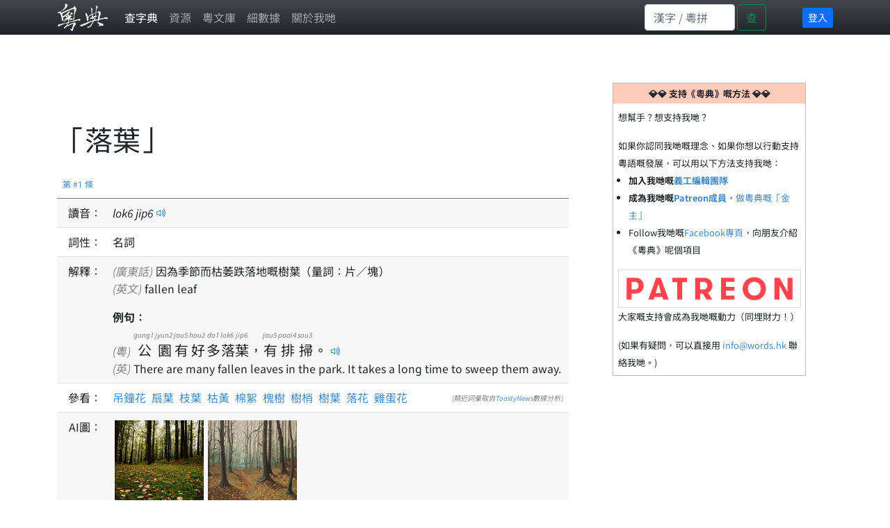

--- FILE ---
content_type: text/html; charset=utf-8
request_url: https://words.hk/zidin/%E8%90%BD%E8%91%89
body_size: 8471
content:
<!DOCTYPE html>
<html lang="yue-Hant-HK">
 <head>
  <meta charset="utf-8">
  <meta http-equiv="X-UA-Compatible" content="IE=edge">
  <meta name="viewport" content="width=device-width, initial-scale=1">
  
  

  <title>落葉 - 廣東話解釋 | 粵典</title>
  <link rel="canonical" href="https://words.hk/zidin/%E8%90%BD%E8%91%89" />

  
  <!-- hreflang -->
  <link rel="alternate" hreflang="en" href="https://cantowords.com/dictionary/落葉" />
  <link rel="alternate" hreflang="zh" href="https://words.hk/zidin/落葉" />
  <link rel="alternate" hreflang="x-default" href="https://words.hk/zidin/落葉" />
  

  <!-- Bootstrap core CSS -->
  <link href="//fastly.jsdelivr.net/npm/bootstrap@5.1.1/dist/css/bootstrap.min.css" rel="stylesheet" integrity="sha384-F3w7mX95PdgyTmZZMECAngseQB83DfGTowi0iMjiWaeVhAn4FJkqJByhZMI3AhiU" crossorigin="anonymous">
  <!-- Bootstrap Font Icon CSS -->
  <link rel="stylesheet" href="//fastly.jsdelivr.net/npm/bootstrap-icons@1.5.0/font/bootstrap-icons.css">


  <!-- https://chiron-fonts.github.io/ -->
  
  <link rel="stylesheet" href="//fastly.jsdelivr.net/npm/chiron-hei-hk-webfont@2.5.24/css/vf.css" />
  <link rel="stylesheet" href="//fastly.jsdelivr.net/npm/chiron-hei-hk-webfont@2.5.24/css/vf-italic.css" />
  

  <!-- Custom styles-->
  <link href="/static/base.css?t=2022-08-10.1" rel="stylesheet" />
  
   <link rel="shortcut icon" href="/static/favicon.ico" />
  

  <!-- HTML5 shim and Respond.js IE8 support of HTML5 elements and media queries -->
  <!--[if lt IE 9]>
  <script src="//cdnjs.cloudflare.com/ajax/libs/html5shiv/3.7.2/html5shiv-printshiv.min.js"></script>
  <script src="//oss.maxcdn.com/libs/respond.js/1.4.2/respond.min.js"></script>
  <![endif]-->

  <script deferred="deferred" src="//fastly.jsdelivr.net/npm/jquery@1.11.3/dist/jquery.min.js"></script>
  <script deferred="deferred" src="//fastly.jsdelivr.net/npm/bootstrap@5.1.1/dist/js/bootstrap.bundle.min.js" integrity="sha384-/bQdsTh/da6pkI1MST/rWKFNjaCP5gBSY4sEBT38Q/9RBh9AH40zEOg7Hlq2THRZ" crossorigin="anonymous"></script>


  <meta property="og:title" content="" />
  <meta property="og:description" content="因為季節而枯萎跌落地嘅樹葉（量詞：片／塊） ..." />

  
   <meta property="og:locale" content="zh_HK" />
   <meta property="og:type" content="article" />
   <meta property="og:site_name" content="粵典 words.hk" />
   <meta property="article:author" content="https://www.facebook.com/www.words.hk" />
   <meta property="article:publisher" content="https://www.facebook.com/www.words.hk" />
   <meta property="og:image" content="https://words.hk/static/og2018.jpg" />
   <meta property="fb:app_id" content="668825199909866" />
  

  <script deferred="deferred" src="/static/base.js?v=2022-10-11"></script>
  

  
<script deferred="deferred" type="text/javascript" src="/static/clamp.min.js"></script>

<script deferred="deferred" type="text/javascript">
 /**
  * Find the previous element that has class "z-pronunciation"
  */
 function jyutping(e) {
  while (e && ! $(e).hasClass("zi-pronunciation") && ! $(e).hasClass("zi-pronunciation-sentence")) {
   e = e.previousSibling;
  }
  var s;
  if ($(e).hasClass("zi-pronunciation")) {
    s = e.innerText.replace(/<[^>]+>/g, "");
  } else {
    s = JSON.parse(e.value);
  }
  console.log(s);
  return s;
 }

 function audio_url(jp, a) {
   var ext;
   var a = a || (new Audio());
   if (a.canPlayType('audio/mpeg')) {
    ext = ".mp3";
   } else {
    ext = ".ogg";
   }
   var url = "/static/jyutping/" + jp + ext;
   return url;
 }

 function generator_url(jp) {
   return "/zidin/ping/jam.mp3?data=" + encodeURIComponent(JSON.stringify(jp));
 }

 var audio_cache = {};
 var real_audio = null;

 var is_safari = navigator.userAgent.match(/safari/i);
 var is_mobile = navigator.userAgent.match(/mobile/i);

 function view_pronounce(e) {
   var jp = jyutping(e);
   if (!audio_cache[jp]) {
     audio_cache[jp] = [];
   }
   if (typeof jp == "string") {
     if (audio_cache[jp].length === 0) {
       // TODO: Deal with audio-with-the-whole-phrase later.
       var syllables = jp.split(" ");
       for (var i = 0; i < syllables.length; i++) {
         var audio = new Audio(audio_url(syllables[i]));
         audio_cache[jp].push(audio);
       }
     }
   } else {
     audio_cache[jp].push(new Audio(generator_url(jp)));
   }

   var error_handler = function (ex) {
     console.log(ex);
     e.style.color = "white";
     e.style.backgroundColor = "red";
     e.style.borderRadius = "0.2em";
     real_audio = null;
   };

   if (real_audio == null) {
     real_audio = new Audio();
     real_audio.is_playing = false;
     // This is a horrible mess to work around mobile Safari limitations.  See eg. http://www.ibm.com/developerworks/library/wa-ioshtml5/
     real_audio.addEventListener('ended', function () {
       var obj = this;
       window.setTimeout(function () {
         if (obj.current_idx < audio_cache[jp].length - 1) {
           obj.current_idx++;
           obj.src = audio_cache[jp][obj.current_idx].src;
           var promise = obj.play();
           if (promise && promise.catch) {
             promise.catch(error_handler);
           }
         } else {
           obj.current_idx = 0;
           real_audio = null;
           audio_cache = {};
         }
       }, (is_safari && is_mobile) ? 0 : 300);  // Mobile safari doesn't seem to cache this, and doesn't support multiple audio objects, so there is an inherent delay when downloading the audio.
     });
   }

   if (!real_audio.is_playing) {
     real_audio.current_idx = 0;
     real_audio.src = audio_cache[jp][0].src;
     var promise = real_audio.play();
     console.log(promise);
     real_audio.is_playing = true;
     // https://stackoverflow.com/questions/40276718/how-to-handle-uncaught-in-promise-domexception-the-play-request-was-interru
     if (promise && promise.catch) {
       promise.catch(error_handler)
     }
   }

   return false;
 }

 function show_report_form(idx) {
     hideAssignees(true);
     $("#zi-report-problem-" + idx).toggle();
     // Honey pot for automated spam scripts that don't run javascript.
     $(".zi-report-problem-pot").remove();
     setTimeout("window.scrollBy(0, 50); $('#zi-report-problem-' +" + idx + " + ' textarea').focus()", 10);
 }

 function show_assign_form(idx) {
     hideAssignees(false);
     $("#zi-report-problem-" + idx).toggle();
     $("#zi-report-problem-" + idx + " #id_kind").val("assign");
     $("#zi-report-problem-" + idx + " #id_assignee").val("None");
     setTimeout("window.scrollBy(0, 50); $('#zi-report-problem-' +" + idx + " + ' #id_assignee').focus()", 10);
 }

 function hideAssignees(shouldHide) {
     for (var i = 0; i < assignees.length; i++) {
         if (shouldHide) {
             assignees[i].hide();
         } else {
             assignees[i].show();
         }
     }
 }

 var assignees = [];

 window.addEventListener('DOMContentLoaded', function () {
     $("select").each(function (idx, e) {
         if (e.id == "id_assignee") {
             assignees.push($(e.parentElement.parentElement));
         }
     });
     hideAssignees(true);

     $("option").each(function (idx, e) {
         if (e.value == "assign" || e.value == "unsure" && true) {
             $(e).hide();
         }
     });
 });
</script>
 <style type="text/css">
  h1 { margin-bottom: 20px; }
  #zi-jigin { color: #444; font-size: 13px; }
 </style>

 </head>

 <body>
  <nav class="navbar fixed-top navbar-expand navbar-dark bg-gradient bg-dark text-light ">
   <div class="container-lg">
    <a class="navbar-brand" href="/"><img src="/static/logo-white.png" height="40" width="73"></a>
    <button class="navbar-toggler" type="button" data-bs-toggle="collapse" data-bs-target="#navbarSupportedContent" aria-controls="navbarSupportedContent" aria-expanded="false" aria-label="Toggle navigation"><span class="navbar-toggler-icon"></span></button>
    <div class="collapse navbar-collapse" id="navbarSupportedContent">
     <ul class="navbar-nav me-auto">
      
      <li class="nav-item"><a class="nav-link active" href="/zidin/">查字典</a></li>
       <li class="nav-item"><a class="nav-link " href="/resources/">資源</a></li>
      
       <li class="nav-item"><a class="nav-link " href="/faiman/">粵文庫</a></li>
      
      <li class="nav-item"><a class="nav-link " href="/faiman/analysis/">細數據</a></li>
      
      <li class="nav-item"><a class="nav-link " href="/base/about/">關於我哋</a></li>
     </ul>
     
     <form action="/zidin/wan/" method="GET" class="d-flex wide-only">
      <input id="nav-search-input" class="form-control" type="search" style="width: 130px; max-width: 130px" placeholder="漢字 / 粵拼" aria-label="Search" name="q">
      <button class="btn btn-outline-success" style="margin-right: 3em; margin-left: 3px;" type="submit">查</button>
     </form>
     
     
     <div class="d-flex page-login" style="padding: 4px 0px 4px 4px">
      
      <a class="btn-sm btn-primary" rel="nofollow" href="/accounts/login/?next=/zidin/落葉">登入</a>
      
     </div>
     
    </div>
   </div>
  </nav>

  <div class="page-content container-lg">
   
   

<div class="row">

<div class="col-xs-12 col-sm-12 col-md-12 col-lg-8">

 <a id="w2567" class="word-anchor"></a>
 <div class="row">
  
  <div class="published-version">
  
   
   <script async src="https://pagead2.googlesyndication.com/pagead/js/adsbygoogle.js?client=ca-pub-5963299954098091"
     crossorigin="anonymous"></script>
<!-- banner -->
<ins class="adsbygoogle"
     style="display:inline-block;width:728px;height:90px"
     data-ad-client="ca-pub-5963299954098091"
     data-ad-slot="5197931334"></ins>
<script>
     (adsbygoogle = window.adsbygoogle || []).push({});
</script>

   
  <h1>「落葉」</h1>
  
  <div class="zi-actions">
   
  </div><!-- zi-actions -->
  <table class="zi-details table table-striped">
   <thead><tr><td colspan="2"><a href="#w2567">第 #1 條</a></td></tr></thead>
   <tbody>
    
    <tr>
     <td>讀音：</td>
     <td>
      
      
      
      <span class="zi-pronunciation">lok<!--<sup>-->6<!--</sup>--> jip<!--<sup>-->6<!--</sup>--></span> <a href="#" class="jyutping-button" onclick="return view_pronounce(this);"><span class="bi bi-volume-up"></span></a>
      
      
     </td>
    </tr>
    

    

    


    
    

    
    <tr class="zidin-pos">
     <td>詞性：</td>
     <td>
      
      <span>名詞</span>
      
     </td>
    </tr>
    

    

    <tr class="zidin-explanation">
     <td>解釋：</td>
     <td>
      
      
       
       
       
        
         <div class="zidin-explanation-item">
          
           <span class="zi-item-lang">(廣東話)</span>
          
          因為季節而枯萎跌落地嘅樹葉（量詞：片／塊）
          
         </div>
        
       
        
         <div class="zidin-explanation-item">
          
           <span class="zi-item-lang">(英文)</span>
          
          fallen leaf
          
         </div>
        
       

       

       
       

       
       
       <div class="zi-details-example-heading">例句：</div>
       
       
       
       <div class="zi-details-example-item">
        
        <div>
        <span class="zi-item-lang">(粵)</span> <ruby><rb>公</rb><rt>gung1</rt><rb>園</rb><rt>jyun2</rt><rb>有</rb><rt>jau5</rt><rb>好</rb><rt>hou2</rt><rb>多</rb><rt>do1</rt><rb>落</rb><rt>lok6</rt><rb>葉</rb><rt>jip6</rt><rb>，</rb><rt></rt><rb>有</rb><rt>jau5</rt><rb>排</rb><rt>paai4</rt><rb>掃</rb><rt>sou3</rt><rb>。</rb><rt></rt></ruby>
        <input class="zi-pronunciation-sentence" type="hidden" value="[[&quot;\u516c&quot;, &quot;gung1&quot;], [&quot;\u5712&quot;, &quot;jyun2&quot;], [&quot;\u6709&quot;, &quot;jau5&quot;], [&quot;\u597d&quot;, &quot;hou2&quot;], [&quot;\u591a&quot;, &quot;do1&quot;], [&quot;\u843d&quot;, &quot;lok6&quot;], [&quot;\u8449&quot;, &quot;jip6&quot;], [&quot;\uff0c&quot;, &quot;&quot;], [&quot;\u6709&quot;, &quot;jau5&quot;], [&quot;\u6392&quot;, &quot;paai4&quot;], [&quot;\u6383&quot;, &quot;sou3&quot;], [&quot;\u3002&quot;, &quot;&quot;]]" /><a href="#" onclick="return view_pronounce(this);"><span class="bi bi-volume-up"></span></a></div>
        
        <div>
        <span class="zi-item-lang">(英)</span> There are many fallen leaves in the park. It takes a long time to sweep them away.
        </div>
        
       </div>
       
       
       
       
      
     </td>
    </tr>

    

    

    

    

    
    
    <tr class="zidin-see-also">
     <td>參看：</td>
     <td>
      
      
      
       <a href="/zidin/%E5%90%8A%E9%90%98%E8%8A%B1">吊鐘花</a>
      
       <a href="/zidin/%E6%89%87%E8%91%89">扇葉</a>
      
       <a href="/zidin/%E6%9E%9D%E8%91%89">枝葉</a>
      
       <a href="/zidin/%E6%9E%AF%E9%BB%83">枯黃</a>
      
       <a href="/zidin/%E6%A3%89%E7%B5%AE">棉絮</a>
      
       <a href="/zidin/%E6%A7%90%E6%A8%B9">槐樹</a>
      
       <a href="/zidin/%E6%A8%B9%E6%A2%A2">樹梢</a>
      
       <a href="/zidin/%E6%A8%B9%E8%91%89">樹葉</a>
      
       <a href="/zidin/%E8%90%BD%E8%8A%B1">落花</a>
      
       <a href="/zidin/%E9%9B%9E%E8%9B%8B%E8%8A%B1">雞蛋花</a>
      <i style="float: right; color: #888; font-size: 10px">(類近詞彙取自<a href="https://github.com/toastynews/hong-kong-fastText">ToastyNews</a>數據分析)</i>
      
     </td>
    </tr>
    
    

    
    <tr class="zidin-generated-images">
     <td>AI圖：</td>
     <td>
      
      <div style="display: inline-flex; flex-wrap: wrap">
       
        <style>
         
          .genai_size { width: 128px; height: 128px }
         
        </style>
       
        <div>
         <img class="genai_size" style="margin: 3px;" src="/static/gen_images/6/forest with many leaf on the ground.2567.3.jpg">
        </div>
       
        <div>
         <img class="genai_size" style="margin: 3px;" src="/static/gen_images/8/sdxl-6472.5.jpg">
        </div>
       
       

      </div>
      <div style="font-size: 12px; color: #B88; font-style: italic;">呢啲圖係用 AI 自動生成，唔係真嘅相嚟，敬請留意</div>
     </td>
    </tr>
    

    
    
    <tr class="zi-license"><td>版權：</td><td><span style="font-size: 11px">&copy; 2021 香港辭書有限公司 - <a target="_blank" href="/base/hoifong/">非商業開放資料授權協議 1.0</a> </span></td></tr>
    
    
    
   </tbody>
  </table>
  </div>
  <div class="report-problem">&nbsp; <span class="bi bi-exclamation-circle"></span><a href="#" onclick="show_report_form(1); return false;">舉報問題</a> &nbsp; <span class="bi bi-hammer"></span><a href="#" onclick="show_source_dialog(this)">源碼</a></div>

  <div class="d-flex flex-row-reverse">
  <div class="zi-report-problem" id="zi-report-problem-1">
   <form method="POST" action="/zidin/geoiboumantai/"> <input type="hidden" name="csrfmiddlewaretoken" value="PlWikuuoMJS639CLhReo27mUts7Jw5K6mnV2bliJUNxweYLfyNq4dZUTMuxVnyqh">
    <input type="hidden" name="word_id" value="2567">
    <input type="hidden" name="wf" value="落葉">
    <table>
     <tr><th><label for="id_kind">問題類型:</label></th><td><select name="kind" required id="id_kind">
  <option value="" selected>---------</option>

  <option value="typo">錯字 / 錯粵拼</option>

  <option value="missing">資料唔齊</option>

  <option value="example">例句</option>

  <option value="image">欠圖</option>

  <option value="trans">翻譯</option>

  <option value="notgood">有嘢做得唔夠好</option>

  <option value="delete">提議刪除</option>

  <option value="other">其他問題</option>

  <option value="unsure">有嘢唔肯定 (編輯用)</option>

  <option value="assign">指派 (編輯用)</option>

</select></td></tr>
<tr><th><label for="id_details">詳情:</label></th><td><textarea name="details" cols="40" rows="10" id="id_details">
</textarea><input type="hidden" name="word_id" value="2567" id="id_word_id"></td></tr>
     
     <tr class="zi-report-problem-pot">
       <th>電郵地址</th>
       <td><input type="email" name="email" value=""><br>上面呢個欄位係用嚟隔走啲bot嘅。如果你唔係bot，請唔好填寫任何嘢。</td>
     </tr>
     
     <tr><td colspan="2"><input class="btn btn-outline-primary" type="submit"></td></tr>
    </table>
   </form>
   
  </div>
  </div>

  
 </div><!-- row -->
 
 
 
 
</div><!-- col -->

<div class="col-xs-12 col-sm-12 col-md-12 col-lg-4">
 <div class="cantoquest">
  <div class="cantoquest-heading">💎💎 支持《粵典》嘅方法 💎💎</div>
  <div class="cantoquest-body">
   <p>想幫手？想支持我哋？</p>

如果你認同我哋嘅理念、如果你想以行動支持粵語嘅發展，可以用以下方法支持我哋：
<ul style="margin-left: 0px; padding-left: 1.2em">
<li><b>加入我哋嘅<a href="https://www.facebook.com/groups/words.hk.editors">義工編輯團隊</a></b>
<li><b>成為我哋嘅<a href="https://www.patreon.com/wordshk">Patreon成員</a></b>，<a href="https://www.patreon.com/wordshk">做粵典嘅「金主」</a>
<li>Follow我哋嘅<a href="https://www.facebook.com/www.words.hk">Facebook專頁</a>，向朋友介紹《粵典》呢個項目
</ul>
<a href="https://www.patreon.com/wordshk"><img src="/static/patreonbutton.png" style="width: 100%; border: 1px solid #DDD"></a>
<p> 大家嘅支持會成為我哋嘅動力（同埋財力！）</p>
(如果有疑問，可以直接用 <span class="emaillinkplaceholder">支持粵典</span> 聯絡我哋。)
  </div>
 </div>

 
 <script async src="https://pagead2.googlesyndication.com/pagead/js/adsbygoogle.js?client=ca-pub-5963299954098091"
     crossorigin="anonymous"></script>
<!-- right-vert -->
<ins class="adsbygoogle"
     style="display:block"
     data-ad-client="ca-pub-5963299954098091"
     data-ad-slot="2896299109"
     data-ad-format="auto"
     data-full-width-responsive="true"></ins>
<script>
     (adsbygoogle = window.adsbygoogle || []).push({});
</script>
 

</div>


</div><!-- row -->

<div class="modal fade" id="myModalDialog">
 <div class="modal-dialog">
  <div class="modal-content">
   <div class="modal-header">
    <h4 class="modal-title">例句</h4>
   </div>
   <div class="modal-body">
    <div class="zi-disable-ruby-text"><form><input onclick="update_ruby(this)" type="checkbox" id="zi-disable-ruby-text-checkbox" name="zi-disable-ruby-text-checkbox"><label style="user-select: none;" for="zi-disable-ruby-text-checkbox">&nbsp;<b>唔好再用旁註拼音標記</b></label></form></div>
    <div class="zi-modal-plaintext">
     <!-- all example sentences -->
     
     <div class="zi-modal-plaintext-word-label">落葉:lok6 jip6</div>
     <div class="zi-modal-plaintext-word-definition">
      <pre class="old-pre">(pos:名詞)<br>&lt;explanation&gt;<br>yue:因為季節而枯萎跌落地嘅樹葉（量詞：片／塊）<br>eng:fallen leaf<br>&lt;eg&gt;<br>yue:公園有好多落葉，有排掃。 (gung1 jyun2 jau5 hou2 do1 lok6 jip6, jau5 paai4 sou3.)<br>eng:There are many fallen leaves in the park. It takes a long time to sweep them away.</pre>
     </div>
     
    </div>
   </div>
   <div class="modal-footer">
    <button type="button" class="btn btn-primary" data-bs-dismiss="modal">關閉</button>
   </div>
  </div><!-- /.modal-content -->
 </div><!-- /.modal-dialog -->
</div><!-- /.modal -->

<script deferred="deferred" src="https://fastly.jsdelivr.net/npm/js-cookie@rc/dist/js.cookie.min.js"></script>
<script deferred="deferred" type="text/javascript">

function show_source_dialog(e) {
 $('#zi-disable-ruby-text-checkbox').prop("checked", Cookies.get('zidin_disable_ruby_text') == "true");
 $('#myModalDialog').modal();                      // initialized with defaults
 $('#myModalDialog').modal('show');                // initializes and invokes show immediately
}

function update_ruby(e) {
    Cookies.set('zidin_disable_ruby_text', "" + e.checked)
    window.setTimeout(function () { window.location.reload(); }, 100);
}
</script>




  </div><!-- /.container -->

  <div class="page-footer">
   歡迎向我哋反映意見。 電郵：<span class="emaillinkplaceholder">關於粵典 「落葉」</span> | <a href="/base/privacy/">私隱政策聲明</a>
  </div>

  
   
<script deferred="deferred" type="text/javascript">
  (function(i,s,o,g,r,a,m){i['GoogleAnalyticsObject']=r;i[r]=i[r]||function(){
  (i[r].q=i[r].q||[]).push(arguments)},i[r].l=1*new Date();a=s.createElement(o),
  m=s.getElementsByTagName(o)[0];a.async=1;a.src=g;m.parentNode.insertBefore(a,m)
  })(window,document,'script','//www.google-analytics.com/analytics.js','ga');

  ga('create', 'UA-52921015-1', 'auto');
  ga('send', 'pageview');
</script>
<!-- DIU LA SING GA 4 -->
<!-- Google tag (gtag.js) -->
<script async src="https://www.googletagmanager.com/gtag/js?id=G-K4ZFC9RS0E"></script>
<script>
  window.dataLayer = window.dataLayer || [];
  function gtag(){dataLayer.push(arguments);}
  gtag('js', new Date());

  gtag('config', 'G-K4ZFC9RS0E');
</script>
   
   
  
 </body>
</html>


--- FILE ---
content_type: text/html; charset=utf-8
request_url: https://www.google.com/recaptcha/api2/aframe
body_size: 268
content:
<!DOCTYPE HTML><html><head><meta http-equiv="content-type" content="text/html; charset=UTF-8"></head><body><script nonce="jF_CFxZ1o8iRQn4vemfVqQ">/** Anti-fraud and anti-abuse applications only. See google.com/recaptcha */ try{var clients={'sodar':'https://pagead2.googlesyndication.com/pagead/sodar?'};window.addEventListener("message",function(a){try{if(a.source===window.parent){var b=JSON.parse(a.data);var c=clients[b['id']];if(c){var d=document.createElement('img');d.src=c+b['params']+'&rc='+(localStorage.getItem("rc::a")?sessionStorage.getItem("rc::b"):"");window.document.body.appendChild(d);sessionStorage.setItem("rc::e",parseInt(sessionStorage.getItem("rc::e")||0)+1);localStorage.setItem("rc::h",'1767019909577');}}}catch(b){}});window.parent.postMessage("_grecaptcha_ready", "*");}catch(b){}</script></body></html>

--- FILE ---
content_type: text/css; charset=utf-8
request_url: https://fastly.jsdelivr.net/npm/chiron-hei-hk-webfont@2.5.24/css/vf.css
body_size: 62569
content:
/**
 * Font family: Chiron Hei HK WS, generated from Chiron Hei HK
 * Version: 2.524
 * Website: https://chiron-fonts.github.io/
 * Build time: 2025-03-25 11:22:34
 */

/* [A_LGC] */
@font-face {
  font-family: 'Chiron Hei HK WS';
  font-style: normal;
  font-weight: 200 900;
  font-display: swap;
  src: url('../woff2/chironheihkvf.A_LGC.woff2') format('woff2-variations'), url('../woff2/chironheihkvf.A_LGC.woff2') format('woff2 supports variations');
  unicode-range: U+20-7e, U+a0-181, U+186, U+18a, U+18d-190, U+192-194, U+196-197, U+19a-19b, U+19e, U+1a0-1a1, U+1af-1b1, U+1b7, U+1bf-1c3, U+1cd-1dd, U+1e2-1e7, U+1ea-1eb, U+1ee-1f0, U+1f4-1f5, U+1f7-201, U+204-205, U+208-209, U+20c-20d, U+218-220, U+222-223, U+226-227, U+237, U+23a-23e, U+241-245, U+248-249, U+250-27b, U+27d-285, U+287-292, U+294-295, U+298-299, U+29b-29f, U+2a1-2a8, U+2b0-2b4, U+2b7-2b9, U+2bb-2c1, U+2c6-2cc, U+2d0-2de, U+2e0-2e4, U+2ed, U+300-30d, U+30f-313, U+315, U+318-320, U+323-32a, U+32c, U+32e-332, U+334, U+337-33d, U+340, U+342-345, U+34f, U+357-358, U+35c, U+35e-35f, U+361, U+374-375, U+37a, U+37e, U+384-38a, U+38c, U+38e-3a1, U+3a3-3d1, U+3d5, U+3d7, U+3d9, U+3db, U+3dd, U+3e1, U+3f4, U+3f7-3f8, U+400-45f, U+462-463, U+472-475, U+490-493, U+496-49b, U+4a0-4a3, U+4aa-4ab, U+4ae-4b3, U+4b6-4b7, U+4ba-4bb, U+4c0-4c4, U+4c7-4c8, U+4cf-4d1, U+4d4-4d9, U+4e2-4e3, U+4e6-4e9, U+4ee-4ef, U+4f2-4f3, U+4f6-4f7, U+1d25, U+1d2c, U+1d2e, U+1d30-1d31, U+1d33-1d3a, U+1d3c, U+1d3e-1d43, U+1d47-1d4b, U+1d4d, U+1d4f-1d52, U+1d56-1d58, U+1d5b, U+1d6f-1d70, U+1d79, U+1d7b, U+1d7f, U+1d9c, U+1da0, U+1dac, U+1dae, U+1db0, U+1dbb, U+1dbf, U+1dcd, U+1e02-1e03, U+1e06-1e07, U+1e0a-1e11, U+1e16-1e17, U+1e1e-1e2b, U+1e32-1e3b, U+1e3e-1e49, U+1e52-1e53, U+1e56-1e63, U+1e66-1e67, U+1e6a-1e6f, U+1e72-1e73, U+1e7e-1e85, U+1e8e-1e97, U+1e9e-1ef9, U+1f00-1f15, U+1f18-1f1d, U+1f20-1f45, U+1f48-1f4d, U+1f50-1f57, U+1f59, U+1f5b, U+1f5d, U+1f5f-1f7d, U+1f80-1fb4, U+1fb6-1fc4, U+1fc6-1fd3, U+1fd6-1fdb, U+1fdd-1fef, U+1ff2-1ff4, U+1ff6-1ffe, U+2007, U+2009-200b, U+2010-201e, U+2020-2023, U+2026, U+202f-2033, U+2035, U+2039-203a, U+203c-203f, U+2044, U+2047-204a, U+2070-2071, U+2074-208e, U+20a1, U+20a3-20a4, U+20a6-20a7, U+20a9, U+20ab-20ac, U+20ae, U+20b1-20b2, U+20b4-20b5, U+20b8-20ba, U+20bd, U+2105, U+2113, U+2116-2117, U+211e, U+2120, U+2122, U+2126, U+212e, U+2150-215e, U+2189, U+2190-2199, U+21a8, U+21d0-21d3, U+21e7, U+2200, U+2202-2203, U+2206, U+220f, U+2211-2212, U+2215, U+2219-221a, U+221e-221f, U+2229, U+222b, U+2236-2237, U+2248, U+2260-2261, U+2264-2265, U+2302-2303, U+2307, U+2310, U+2318, U+231c-2321, U+2325-2326, U+232b, U+25a0-25a1, U+25aa-25ac, U+25b2-25ba, U+25bc-25c4, U+25c6, U+25c9-25cc, U+25cf, U+25d8-25d9, U+25e6, U+2610-2611, U+2615, U+263a-263c, U+263f-2642, U+2660, U+2663, U+2665-2666, U+266a-266b, U+2713-2714, U+2717-2718, U+2752, U+275b-2760, U+2764, U+27e6-27e9, U+2c60-2c62, U+2c65-2c66, U+2c71, U+2c7d, U+2e18, U+2e22-2e25, U+2e3a-2e3b, U+2e52, U+3030, U+a71c, U+a722-a725, U+a74e-a74f, U+a75a-a75b, U+a764-a765, U+a779-a787, U+a789, U+a7ad-a7ae, U+a7b3, U+a7b5, U+a7f2-a7f4, U+ab53, U+ab66-ab67, U+fb00-fb04, U+feff, U+ff5e, U+1f10d-1f10f, U+1f12f, U+1f16a-1f16f, U+1f4a9, U+1f512, U+1f748, U+1f916;
}
/* [G_0] */
@font-face {
  font-family: 'Chiron Hei HK WS';
  font-style: normal;
  font-weight: 200 900;
  font-display: swap;
  src: url('../woff2/chironheihkvf.G_0.woff2') format('woff2-variations'), url('../woff2/chironheihkvf.G_0.woff2') format('woff2 supports variations');
  unicode-range: U+28eb2-28eb3, U+28ed9, U+28ee7, U+28fc5, U+29079, U+29088, U+2908b, U+29093, U+290af-290b1, U+290c0, U+290e4-290e5, U+290ec-290ed, U+2910d, U+29110, U+2913c, U+2914d, U+2915b, U+2915e, U+29170, U+2919c, U+291a8, U+291d5, U+291eb, U+2941d, U+29420, U+29433, U+2943f, U+29448, U+294d0, U+294d9-294da, U+294e5, U+294e7, U+2959e, U+295b0, U+295b8, U+295d7, U+295e9, U+295f4, U+29720, U+29732, U+297d4, U+29810, U+29857, U+298a4, U+298d1, U+298ea, U+298f1, U+298fa, U+29903, U+29905, U+2992f, U+29945, U+29947-29949, U+2995d, U+2996a, U+2999d, U+299c3, U+299c9, U+29a28, U+29a4d, U+29b05, U+29b0e, U+29bd5, U+29c73, U+29cad, U+29d3e, U+29d5a, U+29d7c, U+29d98, U+29d9b, U+29df6, U+29e06, U+29e2d, U+29e68, U+29eac, U+29eb0, U+29ec3, U+29ef8, U+29f23, U+29f30, U+29fb7, U+29fde, U+2a014, U+2a087, U+2a0b9, U+2a0e1, U+2a0ed, U+2a0f3, U+2a0f8, U+2a0fe, U+2a107, U+2a123, U+2a133-2a134, U+2a150, U+2a192-2a193, U+2a1ab, U+2a1b4-2a1b5, U+2a1df, U+2a1f5, U+2a220, U+2a233, U+2a293, U+2a29f, U+2a2b2, U+2a2b4, U+2a2b6, U+2a2ba, U+2a2bd, U+2a2df, U+2a2ff, U+2a351, U+2a3a9, U+2a3ed, U+2a434, U+2a45b, U+2a5c6, U+2a5cb, U+2a601, U+2a632, U+2a64a, U+2a65b, U+2a6a9, U+2adff, U+2f825, U+2f83b, U+2f840, U+2f878, U+2f894, U+2f8a6, U+2f8cd, U+2f994, U+2f9b2, U+2f9bc, U+2f9d4;
}
/* [G_1] */
@font-face {
  font-family: 'Chiron Hei HK WS';
  font-style: normal;
  font-weight: 200 900;
  font-display: swap;
  src: url('../woff2/chironheihkvf.G_1.woff2') format('woff2-variations'), url('../woff2/chironheihkvf.G_1.woff2') format('woff2 supports variations');
  unicode-range: U+28189, U+281af, U+281bc, U+28207, U+28218, U+2821a, U+28256, U+2827c, U+2829b, U+282cd, U+282e2, U+28306, U+28318, U+2832f, U+2833a, U+28365, U+2836d, U+2837d, U+2838a, U+28412, U+28468, U+2846c, U+28473, U+28482, U+28501, U+2853c-2853d, U+2856c, U+285e8, U+285f4, U+28600, U+2860b, U+28625, U+2863b, U+286aa-286ab, U+286b2, U+286bc, U+286d8, U+286e6, U+2870f, U+28713, U+28804, U+2882b, U+2890d, U+28933, U+28948-28949, U+28956, U+28964, U+28968, U+2896c-2896d, U+2897e, U+28989, U+289a8, U+289aa-289ab, U+289b8, U+289bc, U+289c0, U+289dc, U+289de, U+289e1, U+289e3-289e4, U+289e7-289e8, U+289f9-289fc, U+28a0f, U+28a16, U+28a25, U+28a29, U+28a32, U+28a36, U+28a44-28a4b, U+28a59-28a5a, U+28a81-28a83, U+28a9a-28a9c, U+28ac0, U+28ac6, U+28acb-28acc, U+28ace, U+28ade-28ae3, U+28ae5, U+28aea, U+28afc, U+28b0c, U+28b13, U+28b21-28b22, U+28b2b-28b2d, U+28b2f, U+28b46, U+28b4c, U+28b4e, U+28b50, U+28b63-28b66, U+28b6c, U+28b8f, U+28b99, U+28b9c-28b9d, U+28bb9, U+28bc2, U+28bc5, U+28bd4, U+28bd7, U+28bd9-28bda, U+28be7-28bec, U+28bf5, U+28bff, U+28c03, U+28c09, U+28c1c-28c1d, U+28c23, U+28c26, U+28c2b, U+28c30, U+28c39, U+28c3b, U+28cca, U+28ccd, U+28cd2, U+28d34, U+28d99, U+28db9, U+28e0f, U+28e36, U+28e39, U+28e65-28e66, U+28e97, U+28eac;
}
/* [G_2] */
@font-face {
  font-family: 'Chiron Hei HK WS';
  font-style: normal;
  font-weight: 200 900;
  font-display: swap;
  src: url('../woff2/chironheihkvf.G_2.woff2') format('woff2-variations'), url('../woff2/chironheihkvf.G_2.woff2') format('woff2 supports variations');
  unicode-range: U+26da0-26da7, U+26dae, U+26ddc, U+26dea-26deb, U+26df0, U+26e00, U+26e05, U+26e07, U+26e12, U+26e42-26e45, U+26e6e, U+26e72, U+26e77, U+26e84, U+26e88, U+26e8b, U+26e99, U+26ed0-26ed7, U+26f26, U+26f73-26f74, U+26f9f, U+26fa1, U+26fbe, U+26fde-26fdf, U+2700e, U+2704b, U+27052-27053, U+27088, U+270ad-270af, U+270cd, U+270d2, U+270f0, U+270f8, U+27109, U+2710c-2710d, U+27126-27127, U+27164-27165, U+27175, U+271cd, U+2721b, U+27267, U+27280, U+27285, U+2728b, U+272b2, U+272b6, U+272e6, U+27352, U+2739a, U+273ff, U+27422, U+27450, U+27484, U+27486, U+27574, U+275a3, U+275e0, U+275e4, U+275fd-275fe, U+27607, U+2760c, U+27632, U+27639, U+27655-27657, U+27694, U+2770f, U+27735-27736, U+27741, U+2775e, U+27784-27785, U+277cc, U+27858, U+27870, U+2789d, U+278b2, U+278c8, U+27924, U+27967, U+2797a, U+279a0, U+279dd, U+279fd, U+27a0a, U+27a0e, U+27a3e, U+27a53, U+27a59, U+27a79, U+27a84, U+27abd-27abe, U+27af4, U+27b06, U+27b0b, U+27b18, U+27b38-27b3a, U+27b48, U+27b65, U+27bef, U+27bf4, U+27c12, U+27c6c, U+27cb1, U+27cc5, U+27d2f, U+27d53-27d54, U+27d66, U+27d73, U+27d84, U+27d8f, U+27d98, U+27dbd, U+27ddc, U+27e4d, U+27e4f, U+27f2e, U+27ff9, U+28002, U+28009, U+2801e, U+28023-28024, U+28048, U+28083, U+28090, U+280bd-280be, U+280e8-280e9, U+280f4, U+2812e, U+2814f, U+2815d, U+2816f;
}
/* [G_3] */
@font-face {
  font-family: 'Chiron Hei HK WS';
  font-style: normal;
  font-weight: 200 900;
  font-display: swap;
  src: url('../woff2/chironheihkvf.G_3.woff2') format('woff2-variations'), url('../woff2/chironheihkvf.G_3.woff2') format('woff2 supports variations');
  unicode-range: U+25a9c, U+25aae-25aaf, U+25ae9, U+25b74, U+25b89, U+25bb3-25bb4, U+25bc6, U+25be4, U+25be8, U+25c01, U+25c06, U+25c21, U+25c4a, U+25c65, U+25c91, U+25ca4, U+25cc0-25cc1, U+25cfe, U+25d20, U+25d30, U+25d43, U+25d99, U+25db9, U+25e0e, U+25e49, U+25e81-25e83, U+25ea6, U+25ebc, U+25ed7-25ed8, U+25f1a, U+25f4b, U+25fe1-25fe2, U+26021, U+26029, U+26048, U+26064, U+26083, U+26097, U+260a4-260a5, U+26102, U+26121, U+26159-2615c, U+261ad-261ae, U+261b2, U+261dd, U+26258, U+26261, U+2626a-2626b, U+262d0, U+26335, U+2634b-2634c, U+26351, U+263be, U+263f5, U+263f8, U+26402, U+26410-26412, U+2644a, U+26469, U+26484, U+26488-26489, U+2648d, U+26498, U+26512, U+26572, U+265a0, U+265ad, U+265bf, U+26612, U+26626, U+266af, U+266b1, U+266b5, U+266da, U+266e8, U+266fc, U+26716, U+26741, U+26799, U+267b3-267b4, U+267cc, U+2681c, U+26846, U+2685e, U+2686e, U+26888, U+2688a, U+26893, U+268c7, U+2690e, U+26911, U+26926, U+26939, U+26951, U+269a8, U+269b5, U+269f2, U+269fa, U+26a2d-26a2e, U+26a34, U+26a42, U+26a51-26a52, U+26b05, U+26b0a, U+26b13, U+26b15, U+26b23, U+26b28, U+26b50-26b53, U+26b5b, U+26b75, U+26b82, U+26b96-26b97, U+26b9d, U+26bb3, U+26bc0, U+26bf7, U+26c21, U+26c40-26c41, U+26c46, U+26c7e-26c82, U+26ca4, U+26cb7-26cb8, U+26cbd, U+26cc0, U+26cc3, U+26cd1, U+26d22-26d2a, U+26d51, U+26d74;
}
/* [G_4] */
@font-face {
  font-family: 'Chiron Hei HK WS';
  font-style: normal;
  font-weight: 200 900;
  font-display: swap;
  src: url('../woff2/chironheihkvf.G_4.woff2') format('woff2-variations'), url('../woff2/chironheihkvf.G_4.woff2') format('woff2 supports variations');
  unicode-range: U+249bb, U+249c5, U+249d0, U+249da, U+249de-249df, U+249e3, U+249e5, U+249ec-249ed, U+249f6-249f9, U+249fb, U+24a0e, U+24a12-24a13, U+24a15, U+24a21-24a2a, U+24a3e, U+24a42, U+24a45, U+24a4a, U+24a4e-24a51, U+24a5d, U+24a65-24a67, U+24a71, U+24a77-24a7a, U+24a8c, U+24a93-24a96, U+24aa4-24aa7, U+24ab1-24ab3, U+24aba-24abc, U+24ac0, U+24ac7, U+24aca, U+24ad1, U+24adf, U+24ae2, U+24ae9, U+24b0f, U+24b6e, U+24bf5, U+24c09, U+24c9e-24c9f, U+24cc9, U+24cd9, U+24d06, U+24d13, U+24db8, U+24dea-24deb, U+24e3b, U+24e50, U+24ea5, U+24ea7, U+24f0e, U+24f5c, U+24f82, U+24f86, U+24f97, U+24f9a, U+24fa9, U+24fb8, U+24fc2, U+2502c, U+25052, U+2509d, U+2512b, U+25148, U+2517d-2517e, U+251cd, U+251e3, U+251e6-251e7, U+25220-25221, U+25250, U+25299, U+252c7, U+252d8, U+2530e, U+25311, U+25313, U+25419, U+25425, U+2542f-25430, U+25446, U+2546c, U+2546e, U+2549a, U+25531, U+25535, U+2553f, U+2555b-2555e, U+25562, U+25565-25566, U+25581, U+25584, U+2558f, U+255b9, U+255d5, U+255db, U+255e0, U+25605, U+25635, U+25651, U+25683, U+25695, U+256e3, U+256f6, U+25706, U+2571d, U+25725, U+2573d, U+25772, U+257c7, U+257df-257e1, U+25857, U+2585d, U+25872, U+258c8, U+258de, U+258e1, U+25903, U+25946, U+25956, U+259ac, U+259cc, U+25a54, U+25a95;
}
/* [G_5] */
@font-face {
  font-family: 'Chiron Hei HK WS';
  font-style: normal;
  font-weight: 200 900;
  font-display: swap;
  src: url('../woff2/chironheihkvf.G_5.woff2') format('woff2-variations'), url('../woff2/chironheihkvf.G_5.woff2') format('woff2 supports variations');
  unicode-range: U+23f61, U+23f7f-23f82, U+23f8f, U+23fb4, U+23fb7, U+23fc0, U+23fc5, U+23feb-23ff0, U+24011, U+24039-2403d, U+24057, U+24085, U+2408b-2408d, U+24091, U+240c9, U+240e1, U+240ec, U+24104, U+2410f, U+24119, U+2413f-24140, U+24144, U+2414e, U+24155-24157, U+2415c, U+2415f, U+24161, U+24177, U+2417a, U+241a3-241a5, U+241ac, U+241b5, U+241cd, U+241e2, U+241fc, U+2421b, U+2424b, U+24256, U+24259, U+24276-24278, U+24284, U+24293, U+24295, U+242a5, U+242bf, U+242c1, U+242c9-242ca, U+242ee, U+242fa, U+2430d, U+2431a, U+24334, U+24348, U+24362-24365, U+2438c, U+24396, U+2439c, U+243bd, U+243c1, U+243e9-243ea, U+243f2, U+243f8, U+24404, U+24435-24436, U+2445a-2445b, U+24473, U+24487-24488, U+244b9, U+244bc, U+244ce, U+244d3, U+244d6, U+24505, U+24521, U+24578, U+245c8, U+24618, U+2462a, U+24665, U+24674, U+24697, U+246d4, U+24706, U+24725, U+2472f, U+2478f, U+247e0, U+24812, U+24823, U+24882, U+248e9, U+248f0-248f3, U+248fb, U+248ff-24901, U+2490c, U+24916-24917, U+24919, U+2492f, U+24933-24934, U+2493e-24943, U+24962-24963, U+24974-24976, U+2497b, U+2497f, U+24982, U+24988-2498f, U+24994, U+249a4, U+249a7, U+249a9, U+249ab-249ad, U+249b7-249ba;
}
/* [G_6] */
@font-face {
  font-family: 'Chiron Hei HK WS';
  font-style: normal;
  font-weight: 200 900;
  font-display: swap;
  src: url('../woff2/chironheihkvf.G_6.woff2') format('woff2-variations'), url('../woff2/chironheihkvf.G_6.woff2') format('woff2 supports variations');
  unicode-range: U+22e8b, U+22eb3, U+22eef, U+22f74, U+22fcc, U+22fe3, U+23033, U+23044, U+2304b, U+23066, U+2307d-2307e, U+2308e, U+230b7, U+230bc, U+230da, U+23103, U+2313d, U+2317d, U+23182, U+231a4-231a5, U+231b3, U+231c8-231c9, U+231ea, U+231f7-231f9, U+2320f, U+23225, U+2322f, U+23231-23234, U+23256, U+2325e, U+23262, U+23281, U+23289-2328a, U+232ab-232ad, U+232d2, U+232e0-232e1, U+23300, U+2330a, U+2331f, U+233b4, U+233cc, U+233de, U+233e6, U+233f4-233f5, U+233f9-233fa, U+233fe, U+23400, U+2343f, U+23450, U+2346f, U+23472, U+234e5, U+23519, U+23530, U+23551, U+2355a, U+23567, U+23595, U+23599, U+2359c, U+235bb, U+235cd-235cf, U+235f3, U+23600, U+23617, U+2361a, U+2363c, U+23640, U+23659, U+2365f, U+23677, U+2368e, U+2369e, U+236a6, U+236ad, U+236ba, U+236df, U+236ee, U+23703, U+23716, U+23720, U+2372d, U+2372f, U+2373f, U+23766, U+23781, U+237a2, U+237bc, U+237c2, U+237d5-237d7, U+2383a, U+239c2, U+23aa7, U+23adb, U+23aee, U+23afa, U+23b1a, U+23b5a, U+23c63, U+23c99-23c9b, U+23cb5, U+23cb7, U+23cc7-23cc9, U+23cfc-23cff, U+23d40, U+23d5b, U+23d7e, U+23d8f, U+23db6-23dbd, U+23de3, U+23df8, U+23e06, U+23e11, U+23e2c-23e31, U+23e39, U+23e88-23e8b, U+23eb9, U+23ebf, U+23ed7, U+23ef7-23efc, U+23f35, U+23f41, U+23f4a;
}
/* [G_7] */
@font-face {
  font-family: 'Chiron Hei HK WS';
  font-style: normal;
  font-weight: 200 900;
  font-display: swap;
  src: url('../woff2/chironheihkvf.G_7.woff2') format('woff2-variations'), url('../woff2/chironheihkvf.G_7.woff2') format('woff2 supports variations');
  unicode-range: U+21927, U+2193b, U+21944, U+21958, U+2196a, U+2197c, U+21980, U+21983, U+21988, U+21996, U+219db, U+219f3, U+21a2d, U+21a34, U+21a45, U+21a4b, U+21a63, U+21b44, U+21bc1-21bc2, U+21c2a, U+21c70, U+21ca2, U+21ca5, U+21cac, U+21d46, U+21d53, U+21d5e, U+21d90, U+21db6, U+21dba, U+21dca, U+21dd1, U+21deb, U+21df9, U+21e1c, U+21e23, U+21e37, U+21e3d, U+21e89, U+21ea4, U+21ea8, U+21ec8, U+21ed5, U+21f0f, U+21f15, U+21f6a, U+21f9e, U+21fa1, U+21fe8, U+22045, U+22049, U+2207e, U+2209a, U+220c7, U+220fc, U+2212a, U+2215b, U+22173, U+2217a, U+221a1, U+221c1, U+221c3, U+22208, U+2227c, U+22321, U+22325, U+223bd, U+223d0, U+223d7, U+223fa, U+22465, U+22471, U+2248b, U+22491, U+224b0, U+224bc, U+224c1, U+224c9, U+224cc, U+224ed, U+22513, U+2251b, U+22530, U+22554, U+2258d, U+225af, U+225be, U+2261b-2261c, U+2262b, U+22668, U+2267a, U+22696, U+22698, U+226f4-226f6, U+22712, U+22714, U+2271b, U+2271f, U+2272a, U+22775, U+22781, U+22796, U+227b4-227b5, U+227cd, U+22803, U+2285f-22860, U+22871, U+228ad, U+228c1, U+228f7, U+22926, U+22939, U+2294f, U+22967, U+2296b, U+22980, U+22993, U+22a66, U+22acf, U+22ad5, U+22ae6, U+22ae8, U+22b0e, U+22b22, U+22b3f, U+22b43, U+22b6a, U+22bca, U+22bce, U+22c26-22c27, U+22c38, U+22c4c, U+22c51, U+22c55, U+22c62, U+22c88, U+22c9b, U+22ca1, U+22ca9, U+22cb2, U+22cb7, U+22cc2, U+22cc6, U+22cc9, U+22d07-22d08, U+22d12, U+22d44, U+22d4c, U+22d67, U+22d8d, U+22d95, U+22da0, U+22da3-22da4, U+22db7, U+22dee, U+22e0d, U+22e36, U+22e42, U+22e78;
}
/* [G_8] */
@font-face {
  font-family: 'Chiron Hei HK WS';
  font-style: normal;
  font-weight: 200 900;
  font-display: swap;
  src: url('../woff2/chironheihkvf.G_8.woff2') format('woff2-variations'), url('../woff2/chironheihkvf.G_8.woff2') format('woff2 supports variations');
  unicode-range: U+21076-21078, U+2107b, U+21088, U+21096, U+2109d, U+210b4, U+210bf-210c1, U+210c7-210c9, U+210cf, U+210d3, U+210e4, U+210f4-210f6, U+2112f, U+2113b, U+2113d, U+21145, U+21148, U+2114f, U+21180, U+21187, U+211d9, U+2123c, U+2124f, U+2127c, U+212a8-212a9, U+212b0, U+212e3, U+212fe, U+21302-21305, U+21336, U+2133a, U+21375-21376, U+2138e, U+21398, U+2139c, U+213c5-213c6, U+213ed, U+213fe, U+21413, U+21416, U+21424, U+2143f, U+21452, U+21454-21455, U+2148a, U+21497, U+214b6, U+214e8, U+214fd, U+21577, U+21582, U+21596, U+2160a, U+21613, U+21619, U+2163e, U+21661, U+21692, U+216b8, U+216ba, U+216c0-216c2, U+216d3, U+216d5, U+216df, U+216e6-216e8, U+216fa-216fc, U+216fe, U+2170d, U+21710, U+21726, U+2173a-2173c, U+21757, U+2176c-21771, U+21773-21774, U+217ab, U+217b0-217b5, U+217c3, U+217c7, U+217d9-217dc, U+217df, U+217ef, U+217f5-217f6, U+217f8-217fc, U+21820, U+21828-2182a, U+2182d, U+21839-2183b, U+21840, U+21845, U+21852, U+2185e, U+21861-21864, U+21877, U+2187b, U+21883-21885, U+2189e-218a2, U+218be-218bf, U+218d1, U+218d6-218d9, U+218fa, U+21903-21905, U+21910-21912, U+21915, U+2191c, U+21922;
}
/* [G_9] */
@font-face {
  font-family: 'Chiron Hei HK WS';
  font-style: normal;
  font-weight: 200 900;
  font-display: swap;
  src: url('../woff2/chironheihkvf.G_9.woff2') format('woff2-variations'), url('../woff2/chironheihkvf.G_9.woff2') format('woff2 supports variations');
  unicode-range: U+2048e, U+20491-20492, U+204a3, U+204d7, U+204fc, U+204fe, U+20547, U+2058e, U+205a5, U+205b3, U+205c3, U+205ca, U+205d0, U+205d5, U+205df-205e0, U+205eb, U+20611, U+20615, U+20619-2061a, U+20630, U+20656, U+20676, U+2070e, U+20731, U+20779, U+2082c, U+20873, U+208d5, U+20916, U+20923, U+20954, U+20979, U+209e7, U+20a11, U+20a50, U+20a6f, U+20a8a, U+20ab4, U+20ac2, U+20acd, U+20b0d, U+20b8f, U+20b9f, U+20ba8-20ba9, U+20bbf, U+20bc6, U+20bcb, U+20be2, U+20beb, U+20bfb, U+20bff, U+20c0b, U+20c0d, U+20c20, U+20c34, U+20c3a-20c3b, U+20c41-20c43, U+20c53, U+20c65, U+20c77-20c78, U+20c7c, U+20c8d, U+20c96, U+20c9c, U+20cb5, U+20cb8, U+20ccf, U+20cd3-20cd6, U+20cdd, U+20ced, U+20cff, U+20d15, U+20d28, U+20d31-20d32, U+20d46-20d49, U+20d4c-20d4e, U+20d6f, U+20d71, U+20d74, U+20d7c, U+20d7e-20d7f, U+20d96, U+20d9c, U+20da7, U+20db2, U+20dc8, U+20e04, U+20e09-20e0a, U+20e0d-20e11, U+20e16, U+20e1d, U+20e4c, U+20e6d, U+20e73, U+20e75-20e7b, U+20e8c, U+20e96, U+20e98, U+20e9d, U+20ea2, U+20eaa-20eac, U+20eb6, U+20ed7-20ed8, U+20edd, U+20ef8-20efb, U+20f1d, U+20f26, U+20f2d-20f2e, U+20f30-20f31, U+20f3b, U+20f4c, U+20f64, U+20f8d, U+20f90, U+20fad, U+20fb4-20fb6, U+20fbc, U+20fdf, U+20fea-20fed, U+21014, U+2101d-2101e, U+2104f, U+2105c, U+2106f, U+21075;
}
/* [G_10] */
@font-face {
  font-family: 'Chiron Hei HK WS';
  font-style: normal;
  font-weight: 200 900;
  font-display: swap;
  src: url('../woff2/chironheihkvf.G_10.woff2') format('woff2-variations'), url('../woff2/chironheihkvf.G_10.woff2') format('woff2 supports variations');
  unicode-range: U+20021, U+20024, U+2003e, U+20046, U+2004e, U+20068, U+20086-20087, U+2008a, U+20094, U+200ca-200cd, U+200d1, U+200ee, U+2010c, U+2010e, U+20118, U+201a4, U+201a9, U+201ab, U+201c1, U+201d4, U+201f2, U+20204, U+2020c, U+20214, U+20239, U+2025b, U+20274-20275, U+20299, U+2029e, U+202a0, U+202b7, U+202bf-202c0, U+202e5, U+2030a, U+20325, U+20341, U+20345-20347, U+2037e-20380, U+203a0, U+203a7, U+203b5, U+203c9, U+203cb, U+203f5, U+203fc, U+20413-20414, U+2041f, U+20465, U+20487;
}
/* [G_15] */
@font-face {
  font-family: 'Chiron Hei HK WS';
  font-style: normal;
  font-weight: 200 900;
  font-display: swap;
  src: url('../woff2/chironheihkvf.G_15.woff2') format('woff2-variations'), url('../woff2/chironheihkvf.G_15.woff2') format('woff2 supports variations');
  unicode-range: U+ff37, U+ff39-ff3a, U+ff3c, U+ff3e-ff5b, U+ff5d, U+ff61-ff65, U+ff67-ff68, U+ff6a, U+ff6c-ff7e, U+ff80-ff86, U+ff89-ff94, U+ff97-ff9e, U+ffb9, U+ffe0-ffe3, U+ffe9, U+ffeb, U+ffed, U+1f141-1f142, U+1f150, U+1f154, U+1f158, U+1f15b, U+1f15d-1f15e, U+1f162-1f163, U+1f170-1f171, U+1f174, U+1f177-1f178, U+1f17d-1f17f, U+1f192-1f195, U+1f197-1f19a, U+1f21a, U+1f22f, U+1f232-1f237, U+1f239-1f23a, U+1f250-1f251;
}
/* [G_16] */
@font-face {
  font-family: 'Chiron Hei HK WS';
  font-style: normal;
  font-weight: 200 900;
  font-display: swap;
  src: url('../woff2/chironheihkvf.G_16.woff2') format('woff2-variations'), url('../woff2/chironheihkvf.G_16.woff2') format('woff2 supports variations');
  unicode-range: U+f94f, U+f95a, U+f95d-f95e, U+f961-f963, U+f965-f970, U+f974, U+f976-f97a, U+f97c, U+f97e-f97f, U+f981, U+f983, U+f988, U+f98a, U+f98c, U+f98e, U+f996-f997, U+f999-f99a, U+f99c, U+f99f-f9a0, U+f9a3, U+f9a8, U+f9ad, U+f9b2-f9b6, U+f9b9-f9ba, U+f9bd-f9be, U+f9c1, U+f9c4, U+f9c7, U+f9ca, U+f9cd, U+f9d0-f9d1, U+f9d3-f9d4, U+f9d7-f9d8, U+f9dc-f9dd, U+f9df-f9e1, U+f9e4, U+f9e8-f9ea, U+f9f4, U+f9f6-f9f7, U+f9f9-f9fa, U+f9fc-fa01, U+fa03-fa04, U+fa06, U+fa08-fa0a, U+fa0c, U+fa11, U+fa17, U+fa19, U+fa1b, U+fa1d, U+fa26, U+fa2c, U+fe33-fe36, U+fe38-fe44, U+fe49-fe51, U+fe54, U+fe56-fe57, U+fe59-fe5c, U+fe5f-fe66, U+fe68-fe6a, U+ff04, U+ff07, U+ff26-ff2c, U+ff31-ff32, U+ff35-ff36;
}
/* [G_17] */
@font-face {
  font-family: 'Chiron Hei HK WS';
  font-style: normal;
  font-weight: 200 900;
  font-display: swap;
  src: url('../woff2/chironheihkvf.G_17.woff2') format('woff2-variations'), url('../woff2/chironheihkvf.G_17.woff2') format('woff2 supports variations');
  unicode-range: U+f901-f902, U+f904, U+f906-f907, U+f909-f90a, U+f90f, U+f914, U+f918-f919, U+f91b, U+f91d, U+f91f, U+f923, U+f925, U+f92d-f92f, U+f934, U+f937-f938, U+f93d, U+f93f, U+f941, U+f949, U+f94c, U+f94e;
}
/* [G_25] */
@font-face {
  font-family: 'Chiron Hei HK WS';
  font-style: normal;
  font-weight: 200 900;
  font-display: swap;
  src: url('../woff2/chironheihkvf.G_25.woff2') format('woff2-variations'), url('../woff2/chironheihkvf.G_25.woff2') format('woff2 supports variations');
  unicode-range: U+9f27, U+9f29, U+9f2c, U+9f2f, U+9f31, U+9f34, U+9f37, U+9f39, U+9f3d-9f3e, U+9f41, U+9f44-9f45, U+9f4c-9f50, U+9f53-9f54, U+9f57, U+9f59-9f5a, U+9f5c, U+9f5f-9f60, U+9f62-9f63, U+9f66-9f67, U+9f69-9f6a, U+9f6c, U+9f72, U+9f76-9f77, U+9f7f, U+9f84-9f85, U+9f88, U+9f8e, U+9f91, U+9f94-9f98, U+9f9a-9f9b, U+9f9f-9fa0, U+9fa2, U+9fa4-9fb3, U+9fc7-9fcb, U+9fd0, U+ac00-ac01, U+ac04, U+ac08, U+ac10-ac11, U+ac13-ac16, U+ac19, U+ac1c-ac1d, U+ac24, U+ac70-ac71, U+ac74, U+ac77-ac78, U+ac80-ac81, U+ac83, U+ac8c, U+ac90, U+aca0, U+aca8-aca9, U+acac, U+acb0, U+acb8-acb9, U+acbc-acbd, U+acc1, U+acc4, U+ace0-ace1, U+ace4, U+ace8, U+acf0-acf1, U+acf3, U+acf5, U+acfc-acfd, U+ad00, U+ad0c, U+ad11, U+ad1c, U+ad2b, U+ad34, U+ad3a, U+ad50, U+ad6c, U+ad70, U+ad74, U+ad7f, U+ad81, U+ad8c, U+adc0, U+adc8, U+addc, U+ade0, U+adf8-adf9, U+adfc, U+ae00, U+ae08-ae09, U+ae30, U+ae34, U+ae38, U+ae40, U+ae4a, U+ae4c, U+ae54, U+ae5d, U+ae68, U+aebc, U+aed8, U+aef4, U+af2c-af2d, U+af34, U+af43, U+afb8;
}
/* [G_26] */
@font-face {
  font-family: 'Chiron Hei HK WS';
  font-style: normal;
  font-weight: 200 900;
  font-display: swap;
  src: url('../woff2/chironheihkvf.G_26.woff2') format('woff2-variations'), url('../woff2/chironheihkvf.G_26.woff2') format('woff2 supports variations');
  unicode-range: U+9d9a, U+9da1-9da2, U+9da5, U+9da9, U+9dab-9dac, U+9db1-9db2, U+9db5, U+9db9-9dbd, U+9dbf-9dc2, U+9dc4, U+9dc7-9dc9, U+9dd3-9dd4, U+9dd6, U+9dd9-9dda, U+9dde-9ddf, U+9de2, U+9de5-9de6, U+9de8, U+9def-9df0, U+9df2-9df4, U+9df8, U+9dfa, U+9dfc-9dfd, U+9dff, U+9e02, U+9e07, U+9e0a, U+9e0c, U+9e0e, U+9e11, U+9e15, U+9e18, U+9e1a-9e1e, U+9e20-9e23, U+9e25-9e26, U+9e2d, U+9e2f, U+9e33, U+9e35, U+9e3d-9e3f, U+9e42-9e43, U+9e45, U+9e48-9e4a, U+9e4c, U+9e4f, U+9e51, U+9e55, U+9e64, U+9e66, U+9e6b, U+9e6d-9e6e, U+9e70, U+9e73, U+9e75, U+9e78, U+9e7b, U+9e80-9e85, U+9e87-9e88, U+9e8b-9e8c, U+9e90-9e91, U+9e93, U+9e95-9e96, U+9e98, U+9e9d-9e9e, U+9ea1-9ea2, U+9ea4, U+9ea6, U+9ea8-9ead, U+9eaf, U+9eb1, U+9eb4, U+9eb7-9eba, U+9ebe-9ebf, U+9ec1, U+9ec6-9ec7, U+9ecc-9ecd, U+9ed0, U+9ed2, U+9ed4, U+9ed9-9eda, U+9edc-9edd, U+9edf-9ee0, U+9ee2, U+9ee5, U+9ee7, U+9eee, U+9ef1, U+9ef3-9ef4, U+9ef6-9ef9, U+9efb-9eff, U+9f02, U+9f07-9f09, U+9f10, U+9f14-9f15, U+9f17, U+9f19, U+9f22, U+9f26;
}
/* [G_27] */
@font-face {
  font-family: 'Chiron Hei HK WS';
  font-style: normal;
  font-weight: 200 900;
  font-display: swap;
  src: url('../woff2/chironheihkvf.G_27.woff2') format('woff2-variations'), url('../woff2/chironheihkvf.G_27.woff2') format('woff2 supports variations');
  unicode-range: U+9bea, U+9bed-9bee, U+9bf0-9bf1, U+9bf4-9bf5, U+9bf7, U+9bf9, U+9bfd, U+9bff, U+9c02, U+9c06, U+9c08-9c0a, U+9c0c-9c0d, U+9c10, U+9c12-9c13, U+9c15, U+9c1b-9c1c, U+9c1f-9c21, U+9c23-9c26, U+9c28-9c29, U+9c2d-9c2f, U+9c31-9c33, U+9c35-9c37, U+9c39-9c3b, U+9c3d-9c3e, U+9c40, U+9c42, U+9c45-9c49, U+9c4f, U+9c52-9c54, U+9c56, U+9c58-9c5a, U+9c5d, U+9c5f-9c60, U+9c63, U+9c67-9c68, U+9c72, U+9c75, U+9c78, U+9c7a-9c7c, U+9c7f-9c81, U+9c87-9c88, U+9c8d, U+9c91, U+9c94, U+9c97, U+9c9b, U+9ca4, U+9ca8, U+9cab, U+9cad, U+9cb1-9cb3, U+9cb6-9cb8, U+9cc4-9cc5, U+9ccc-9ccd, U+9cd5-9cd7, U+9cdd-9cdf, U+9ce7, U+9ce9, U+9cee-9cf0, U+9cf2, U+9cfc-9cfe, U+9d02-9d03, U+9d06-9d08, U+9d0c, U+9d0e, U+9d10, U+9d12, U+9d15-9d17, U+9d1d-9d1f, U+9d21, U+9d23, U+9d2b, U+9d2f-9d30, U+9d34, U+9d37, U+9d39, U+9d3d, U+9d42, U+9d44, U+9d49, U+9d4e, U+9d50, U+9d52-9d53, U+9d59, U+9d5c, U+9d5e-9d61, U+9d6a, U+9d6d-9d70, U+9d77, U+9d7a, U+9d7c, U+9d7e, U+9d83, U+9d87, U+9d89, U+9d8f, U+9d91-9d93, U+9d96, U+9d98;
}
/* [G_28] */
@font-face {
  font-family: 'Chiron Hei HK WS';
  font-style: normal;
  font-weight: 200 900;
  font-display: swap;
  src: url('../woff2/chironheihkvf.G_28.woff2') format('woff2-variations'), url('../woff2/chironheihkvf.G_28.woff2') format('woff2 supports variations');
  unicode-range: U+9a6b, U+9a6d, U+9a6f-9a71, U+9a73-9a74, U+9a76, U+9a78-9a79, U+9a7b-9a7c, U+9a7e-9a7f, U+9a81-9a82, U+9a84-9a87, U+9a8a-9a8b, U+9a8f-9a91, U+9a97, U+9a9a, U+9a9e, U+9aa0-9aa1, U+9aa4-9aa5, U+9aaf-9ab2, U+9ab6-9ab7, U+9ab9-9aba, U+9abd-9abe, U+9ac0-9ac5, U+9ac8, U+9acb-9acc, U+9ace-9acf, U+9ad1, U+9ad5-9ad7, U+9ad9, U+9adf-9ae3, U+9aea-9aeb, U+9aed, U+9aef, U+9af2, U+9af4, U+9af9, U+9afb, U+9afd, U+9aff, U+9b02-9b04, U+9b08-9b09, U+9b0f, U+9b13-9b14, U+9b18, U+9b1f, U+9b22-9b23, U+9b28-9b2a, U+9b2c-9b30, U+9b32, U+9b34, U+9b39, U+9b3b, U+9b40, U+9b43, U+9b46-9b49, U+9b4b-9b4e, U+9b50-9b51, U+9b55, U+9b58, U+9b5b, U+9b5e-9b60, U+9b63, U+9b68-9b69, U+9b74, U+9b7d, U+9b7f-9b81, U+9b83-9b84, U+9b87-9b88, U+9b8a-9b8b, U+9b8d-9b90, U+9b92-9b95, U+9b97, U+9b9d, U+9b9f-9ba0, U+9ba2-9ba3, U+9ba8, U+9bab, U+9bb0, U+9bb8, U+9bc0-9bc1, U+9bc3, U+9bc6-9bc8, U+9bcf, U+9bd3-9bd7, U+9bd9, U+9bdb, U+9bdd, U+9be1-9be2, U+9be4-9be5, U+9be7, U+9be9;
}
/* [G_29] */
@font-face {
  font-family: 'Chiron Hei HK WS';
  font-style: normal;
  font-weight: 200 900;
  font-display: swap;
  src: url('../woff2/chironheihkvf.G_29.woff2') format('woff2-variations'), url('../woff2/chironheihkvf.G_29.woff2') format('woff2 supports variations');
  unicode-range: U+98ec-98ee, U+98f1, U+98f4-98f5, U+9901, U+9908-9909, U+990c, U+990e, U+9911-9912, U+9914, U+9916-9917, U+9919, U+991b-991c, U+991e, U+9920, U+9927, U+992b-992c, U+992e, U+9931-9933, U+9937-9940, U+9942-9944, U+9948-994a, U+994c-994e, U+9951, U+9954, U+995c-995f, U+9961-9963, U+9965, U+9968, U+996a, U+996d-9972, U+9975-9976, U+997a, U+997c, U+997f-9980, U+9984-9985, U+9988, U+998b, U+998d, U+998f, U+9992, U+9994-9995, U+9997-9998, U+999b-999c, U+999e, U+99a0-99a1, U+99a4, U+99aa-99ab, U+99af, U+99b1, U+99b4, U+99b8-99b9, U+99bc, U+99c4-99c6, U+99cf, U+99d1-99d2, U+99d4, U+99d6, U+99d8-99da, U+99df-99e2, U+99e6, U+99e9, U+99ee, U+99f0, U+99f5, U+99f8, U+99fb, U+9a01-9a05, U+9a0c, U+9a0f-9a13, U+9a16, U+9a1b-9a1c, U+9a1f-9a21, U+9a24, U+9a26, U+9a28, U+9a2b, U+9a2d-9a2f, U+9a34-9a36, U+9a38, U+9a3b-9a3c, U+9a3e, U+9a40-9a44, U+9a4a, U+9a4c-9a4e, U+9a52, U+9a56, U+9a58, U+9a5c, U+9a62-9a65, U+9a69-9a6a;
}
/* [G_30] */
@font-face {
  font-family: 'Chiron Hei HK WS';
  font-style: normal;
  font-weight: 200 900;
  font-display: swap;
  src: url('../woff2/chironheihkvf.G_30.woff2') format('woff2-variations'), url('../woff2/chironheihkvf.G_30.woff2') format('woff2 supports variations');
  unicode-range: U+9798, U+979b, U+979d-979f, U+97a3, U+97a5-97a6, U+97a8, U+97ab-97ac, U+97ae, U+97b1-97b2, U+97b4, U+97b6-97ba, U+97bd-97c3, U+97c6, U+97c8-97c9, U+97cd, U+97d2, U+97d6, U+97d8-97d9, U+97dc-97de, U+97e0-97e1, U+97e6-97e7, U+97ec-97ee, U+97f0-97f2, U+97f5, U+97f9-97fa, U+97fe, U+9804, U+9807, U+980a, U+980e-980f, U+9814-9816, U+981a, U+981c, U+981e-9821, U+9823, U+9826, U+9828, U+982a-982c, U+982e, U+9832-9835, U+9837, U+9839, U+983c-983d, U+9845, U+9847-9849, U+984b, U+984e, U+9852-9857, U+9859-985a, U+9862-9863, U+9865-9866, U+9868, U+986c, U+9870-9871, U+9873-9874, U+9877, U+987a-987f, U+9881-9882, U+9885, U+9887-988a, U+988c-988d, U+9890, U+9893, U+9896-9897, U+989a, U+989c-989e, U+98a0, U+98a4, U+98a6-98a7, U+98a9, U+98ae-98af, U+98b2-98b4, U+98b6-98bd, U+98bf, U+98c3, U+98c7-98c8, U+98ca, U+98d2-98d3, U+98d8-98da, U+98dc, U+98de, U+98e0-98e1, U+98e3, U+98e5-98e9, U+98eb;
}
/* [G_31] */
@font-face {
  font-family: 'Chiron Hei HK WS';
  font-style: normal;
  font-weight: 200 900;
  font-display: swap;
  src: url('../woff2/chironheihkvf.G_31.woff2') format('woff2-variations'), url('../woff2/chironheihkvf.G_31.woff2') format('woff2 supports variations');
  unicode-range: U+9602, U+9607-9609, U+960e, U+9610-9611, U+9614, U+9616, U+9619-961a, U+961c-961d, U+961f, U+9621, U+9624, U+9628, U+962f, U+9633-9636, U+9638, U+963c, U+9641-9643, U+9645, U+9647-9648, U+964e-964f, U+9651, U+9653-9656, U+9658, U+965b-965f, U+9661, U+9665, U+9668-9669, U+966c, U+9672, U+9674, U+967a-967b, U+9681-9685, U+9688-9689, U+968b, U+968d, U+9695-9698, U+969e, U+96a0-96a5, U+96a9, U+96ac, U+96ae, U+96b0, U+96b2-96b4, U+96b6-96b7, U+96b9, U+96bc-96be, U+96c3, U+96c9-96cb, U+96ce-96cf, U+96d1-96d2, U+96d8, U+96dd, U+96e9, U+96eb, U+96f0-96f1, U+96f3-96f4, U+96f9, U+96fe-96ff, U+9701-9703, U+9705, U+9708, U+970a, U+970e-9711, U+9719, U+971b, U+971d, U+971f-9721, U+9728, U+972a, U+972d, U+9730-9731, U+9733-9734, U+9736, U+973a, U+973d-973e, U+9740-9741, U+9744, U+9746-9747, U+9749-974a, U+9750-9751, U+9753, U+9755, U+9757-9759, U+975b, U+975d, U+975f, U+9763, U+9765-9766, U+9768, U+976c-976d, U+9771, U+9773, U+9776, U+977a, U+977c, U+9780, U+9784-9789, U+978e-978f;
}
/* [G_32] */
@font-face {
  font-family: 'Chiron Hei HK WS';
  font-style: normal;
  font-weight: 200 900;
  font-display: swap;
  src: url('../woff2/chironheihkvf.G_32.woff2') format('woff2-variations'), url('../woff2/chironheihkvf.G_32.woff2') format('woff2 supports variations');
  unicode-range: U+949d-94a3, U+94a5-94a9, U+94ac, U+94ae-94b1, U+94b3-94b5, U+94bb-94bc, U+94be-94c3, U+94c5-94c6, U+94c9, U+94ce-94d0, U+94db-94dd, U+94e0, U+94e2-94e3, U+94e8, U+94ec-94ee, U+94f0, U+94f2, U+94f5-94f6, U+94f8, U+94fa, U+94ff-9502, U+9504-9506, U+9508, U+950b-950c, U+950f-9510, U+9519-951b, U+951d, U+951f, U+9521-9526, U+952d-9530, U+9535, U+953a-953b, U+9540-9542, U+9547, U+9549-954a, U+954d, U+9550-9551, U+9554-9556, U+955c, U+956c-956d, U+956f-9570, U+9573, U+9576, U+9578, U+9582, U+9585-9586, U+9588, U+958e-958f, U+9596-9597, U+9599, U+959c, U+959e-95a2, U+95a4, U+95a6-95a7, U+95aa-95ae, U+95b0, U+95b2, U+95b6, U+95b9-95bf, U+95c2-95c4, U+95c7-95c9, U+95cb-95cd, U+95d0, U+95d3-95d5, U+95d7-95d8, U+95da, U+95de, U+95e0-95e1, U+95e4-95e5, U+95ea-95eb, U+95ef-95f0, U+95f2-95f3, U+95f5, U+95f7-95fa, U+95fd, U+9600-9601;
}
/* [G_33] */
@font-face {
  font-family: 'Chiron Hei HK WS';
  font-style: normal;
  font-weight: 200 900;
  font-display: swap;
  src: url('../woff2/chironheihkvf.G_33.woff2') format('woff2-variations'), url('../woff2/chironheihkvf.G_33.woff2') format('woff2 supports variations');
  unicode-range: U+9370-9371, U+9373-9374, U+9376, U+9378-937a, U+937c-937d, U+9381, U+9384-9387, U+938c, U+938f-9390, U+9394, U+9397-9398, U+939a-939e, U+93a0-93a3, U+93a6-93a7, U+93a9-93aa, U+93ac-93ad, U+93af-93b0, U+93b3-93bb, U+93bd-93c4, U+93c6-93c7, U+93ca-93cd, U+93d0-93d1, U+93d3, U+93d6-93d8, U+93db-93de, U+93e0, U+93e4, U+93e8, U+93ee, U+93f0-93f1, U+93f3-93f5, U+93f7-93f9, U+93fb, U+9401, U+9403-9404, U+9407-9408, U+940f-9410, U+9413-9414, U+9417, U+9419-941e, U+9420-942b, U+942d-942f, U+9432-9433, U+9436, U+9438, U+943a, U+943d-9440, U+9442-9443, U+9445, U+944a, U+944c-944d, U+9454-9455, U+9458, U+945a-945b, U+945e, U+9460, U+9462-9463, U+9465, U+9467-9468, U+946a, U+946c-946d, U+946f, U+9471, U+9474-9477, U+9479, U+947b, U+947e-9481, U+9485, U+9488-948a, U+948e, U+9492-9493, U+9497, U+9499, U+949b-949c;
}
/* [G_34] */
@font-face {
  font-family: 'Chiron Hei HK WS';
  font-style: normal;
  font-weight: 200 900;
  font-display: swap;
  src: url('../woff2/chironheihkvf.G_34.woff2') format('woff2-variations'), url('../woff2/chironheihkvf.G_34.woff2') format('woff2 supports variations');
  unicode-range: U+926b-926f, U+9271-9272, U+9274, U+9276-9278, U+927a-927c, U+927e-927f, U+9281-9284, U+9286, U+9288-928a, U+928d-928f, U+9291, U+9295-9296, U+9299-929b, U+929d, U+92a0-92ae, U+92b1-92b2, U+92b5-92b6, U+92ba-92bc, U+92be-92bf, U+92c2-92c3, U+92c6-92cd, U+92cf-92d1, U+92d4-92d5, U+92d7, U+92d9, U+92db, U+92dd, U+92df, U+92e3-92e6, U+92e8-92e9, U+92eb-92ef, U+92f1-92f4, U+92f6, U+92f9, U+92fb, U+92fd, U+9300-9303, U+9306-9307, U+930b, U+930f, U+9312, U+9315, U+9319-931b, U+931d-931f, U+9321, U+9323-9325, U+9327-932a, U+932c-932e, U+9330-9333, U+9335, U+9338, U+933c, U+9340-9349, U+934f-9352, U+9354, U+9356-935a, U+935c-9360, U+9362-936c, U+936e;
}
/* [G_35] */
@font-face {
  font-family: 'Chiron Hei HK WS';
  font-style: normal;
  font-weight: 200 900;
  font-display: swap;
  src: url('../woff2/chironheihkvf.G_35.woff2') format('woff2-variations'), url('../woff2/chironheihkvf.G_35.woff2') format('woff2 supports variations');
  unicode-range: U+913a, U+9143, U+9146, U+9148-914a, U+914e-9151, U+9154, U+9156-9157, U+9159-915a, U+915c-915e, U+9161-9164, U+9167, U+916b, U+916e, U+9170-9172, U+9174, U+9176, U+9179-917a, U+917c, U+917f, U+9181-9182, U+9184-9186, U+918c-918e, U+9190-9191, U+9196, U+919a-919b, U+919e, U+91a1-91a4, U+91a7, U+91a9-91aa, U+91ae-91b2, U+91b4-91b6, U+91b8, U+91bb, U+91bd-91be, U+91c1, U+91c3-91c6, U+91c8-91ca, U+91d2-91d7, U+91d9, U+91df, U+91e1, U+91e4-91e9, U+91ec-91ed, U+91f0-91f1, U+91f5-91fa, U+91fd-9201, U+9203-920a, U+920d-920e, U+9210-9211, U+9213, U+9217-9219, U+921c, U+9221, U+9224-9225, U+9227-9228, U+922a-922b, U+922d-922e, U+9230-9231, U+9233, U+9235-9239, U+923b-9241, U+9244, U+9246, U+9248-9249, U+924b-9251, U+9253, U+9255, U+9258, U+925a, U+925d-925f, U+9262, U+9265-9267;
}
/* [G_36] */
@font-face {
  font-family: 'Chiron Hei HK WS';
  font-style: normal;
  font-weight: 200 900;
  font-display: swap;
  src: url('../woff2/chironheihkvf.G_36.woff2') format('woff2-variations'), url('../woff2/chironheihkvf.G_36.woff2') format('woff2 supports variations');
  unicode-range: U+8fa9, U+8fab, U+8fae, U+8fb3, U+8fb5-8fb8, U+8fba-8fbd, U+8fbf, U+8fc1-8fc2, U+8fc6, U+8fc8, U+8fca, U+8fcc-8fcd, U+8fcf, U+8fd2-8fd3, U+8fd5, U+8fda, U+8fdc-8fdd, U+8fdf, U+8fe2-8fe5, U+8fe8-8fe9, U+8fed-8fee, U+8ff3, U+8ff5, U+8ff8, U+8ffa-8ffc, U+8ffe, U+9002, U+9004, U+9008, U+900a-900b, U+9011-9013, U+9016, U+901e, U+9021, U+9024, U+902d, U+902f-9030, U+9033-9037, U+9039-903b, U+9041, U+9044-9046, U+904c, U+904f-9052, U+9056-9058, U+905b, U+905d, U+9061-9062, U+9064-9065, U+9068, U+906c, U+906f, U+9074, U+9079, U+907d, U+9083, U+9085, U+9087-9089, U+908b, U+9090, U+9093, U+9095, U+9097, U+9099, U+909b, U+909d-909e, U+90a0-90a2, U+90ac, U+90af-90b0, U+90b2-90b4, U+90b6, U+90b9, U+90bb, U+90bd-90be, U+90c3-90c5, U+90c7, U+90d1, U+90d4-90d5, U+90d7, U+90db-90df, U+90e2-90e4, U+90ea-90eb, U+90ef, U+90f4, U+90f7-90f8, U+90fc, U+90fe-9100, U+9102, U+9104, U+9106, U+9112, U+9114-911a, U+911c, U+911e, U+9120, U+9122-9123, U+9129, U+912b, U+912f, U+9131-9132, U+9134, U+9136, U+9139;
}
/* [G_37] */
@font-face {
  font-family: 'Chiron Hei HK WS';
  font-style: normal;
  font-weight: 200 900;
  font-display: swap;
  src: url('../woff2/chironheihkvf.G_37.woff2') format('woff2-variations'), url('../woff2/chironheihkvf.G_37.woff2') format('woff2 supports variations');
  unicode-range: U+8e39-8e3a, U+8e3c-8e3d, U+8e40-8e42, U+8e46-8e47, U+8e49-8e50, U+8e53-8e55, U+8e59-8e5b, U+8e60, U+8e62-8e63, U+8e67-8e69, U+8e6c-8e6d, U+8e6f, U+8e71, U+8e74-8e77, U+8e7a-8e7c, U+8e7e, U+8e80, U+8e82, U+8e84-8e85, U+8e87, U+8e89-8e8b, U+8e8f-8e95, U+8e99-8e9a, U+8e9d-8e9e, U+8ea1, U+8ea3, U+8ea5-8ea7, U+8eaa, U+8eac-8ead, U+8eaf-8eb1, U+8eb6, U+8eb9, U+8ebc, U+8ebe, U+8ec3, U+8ec6, U+8ecb, U+8ece-8ecf, U+8ed1, U+8ed4, U+8ed7, U+8eda-8edb, U+8ee2, U+8ee4, U+8ee8, U+8eeb, U+8eed, U+8ef2, U+8ef9-8efe, U+8f05, U+8f07-8f08, U+8f0a-8f0c, U+8f12-8f13, U+8f17, U+8f19-8f1a, U+8f1c, U+8f1e-8f1f, U+8f25-8f26, U+8f2d, U+8f30, U+8f33, U+8f36, U+8f3c, U+8f3e, U+8f40-8f42, U+8f45-8f47, U+8f4a, U+8f4d, U+8f54-8f55, U+8f5c-8f5d, U+8f61-8f62, U+8f64, U+8f67-8f69, U+8f6d-8f72, U+8f74, U+8f76, U+8f7b-8f7c, U+8f7f, U+8f83-8f86, U+8f88-8f8a, U+8f8d, U+8f90, U+8f93, U+8f95-8f97, U+8f99, U+8f9e-8fa0, U+8fa2, U+8fa5, U+8fa7;
}
/* [G_38] */
@font-face {
  font-family: 'Chiron Hei HK WS';
  font-style: normal;
  font-weight: 200 900;
  font-display: swap;
  src: url('../woff2/chironheihkvf.G_38.woff2') format('woff2-variations'), url('../woff2/chironheihkvf.G_38.woff2') format('woff2 supports variations');
  unicode-range: U+8cc1-8cc2, U+8cc4-8cc5, U+8ccd, U+8ccf-8cd2, U+8cd4-8cd6, U+8cd9-8cdb, U+8ce1, U+8ce8-8ce9, U+8ceb, U+8cf0, U+8cf2, U+8cf7-8cf8, U+8cfb, U+8cfe, U+8d03-8d04, U+8d07, U+8d0b-8d0d, U+8d10-8d14, U+8d17-8d18, U+8d1b-8d1f, U+8d21-8d27, U+8d29-8d2c, U+8d2e-8d32, U+8d34-8d35, U+8d37-8d38, U+8d3a-8d3c, U+8d3e-8d3f, U+8d41-8d43, U+8d48, U+8d4b-8d4c, U+8d4e-8d50, U+8d54, U+8d56, U+8d58, U+8d5a-8d5b, U+8d5f-8d60, U+8d62-8d63, U+8d66-8d69, U+8d6c-8d6e, U+8d73, U+8d75-8d76, U+8d7a-8d7b, U+8d7d, U+8d82, U+8d84, U+8d8b, U+8d90-8d91, U+8d94, U+8d96, U+8d9c, U+8da6, U+8da9, U+8dab, U+8daf, U+8db2, U+8db5, U+8db7, U+8dba, U+8dbc, U+8dbf-8dc0, U+8dc2-8dc3, U+8dc6, U+8dcb, U+8dce-8dd0, U+8dd4, U+8dd6-8dd7, U+8dda-8ddb, U+8de3-8de4, U+8de9, U+8deb-8dec, U+8df1, U+8df5-8df7, U+8dfa-8dfd, U+8e01, U+8e05, U+8e08-8e0a, U+8e0e, U+8e14, U+8e16, U+8e18, U+8e1d-8e21, U+8e23, U+8e26-8e28, U+8e2a-8e2b, U+8e2d-8e2e, U+8e30-8e31, U+8e35;
}
/* [G_39] */
@font-face {
  font-family: 'Chiron Hei HK WS';
  font-style: normal;
  font-weight: 200 900;
  font-display: swap;
  src: url('../woff2/chironheihkvf.G_39.woff2') format('woff2-variations'), url('../woff2/chironheihkvf.G_39.woff2') format('woff2 supports variations');
  unicode-range: U+8b26, U+8b28, U+8b2b, U+8b2d-8b2e, U+8b33, U+8b3f, U+8b41, U+8b43, U+8b46, U+8b4c-8b4f, U+8b53-8b54, U+8b56, U+8b59, U+8b5e-8b60, U+8b62, U+8b64, U+8b69-8b6d, U+8b72, U+8b7e, U+8b81, U+8b83, U+8b89, U+8b8c, U+8b8e-8b90, U+8b92, U+8b95-8b96, U+8b99, U+8b9b-8b9c, U+8b9e-8ba0, U+8ba3, U+8ba5, U+8ba7, U+8baa, U+8bad, U+8bb2-8bb4, U+8bb6-8bb9, U+8bbc-8bbd, U+8bbf-8bc0, U+8bc3, U+8bc5, U+8bc8-8bcb, U+8bcf, U+8bd1, U+8bd7-8bdc, U+8bde-8be1, U+8be3, U+8be5-8be7, U+8be9, U+8beb-8bec, U+8bef, U+8bf1-8bf2, U+8bf5-8bf6, U+8bf8, U+8bfa, U+8bfd-8bfe, U+8c01-8c02, U+8c05, U+8c08, U+8c0a-8c11, U+8c13-8c15, U+8c18-8c1c, U+8c1f, U+8c23-8c29, U+8c2c-8c2d, U+8c31, U+8c34, U+8c36, U+8c39, U+8c3f, U+8c47, U+8c49-8c4c, U+8c4f, U+8c51, U+8c55, U+8c62, U+8c68, U+8c73, U+8c78, U+8c7a-8c7c, U+8c82, U+8c85, U+8c89-8c8a, U+8c8d-8c8e, U+8c90, U+8c94, U+8c98-8c99, U+8c9b, U+8c9f, U+8ca3-8ca4, U+8cad-8cb0, U+8cb2, U+8cb9-8cba, U+8cbd;
}
/* [G_40] */
@font-face {
  font-family: 'Chiron Hei HK WS';
  font-style: normal;
  font-weight: 200 900;
  font-display: swap;
  src: url('../woff2/chironheihkvf.G_40.woff2') format('woff2-variations'), url('../woff2/chironheihkvf.G_40.woff2') format('woff2 supports variations');
  unicode-range: U+8983, U+8987-898a, U+898c, U+8991, U+8994-8995, U+8997-8998, U+899a, U+899c, U+89a1, U+89a4-89a7, U+89a9, U+89ac, U+89af, U+89b2-89b3, U+89b7, U+89bb-89bc, U+89bf, U+89c5, U+89c9-89ca, U+89d1, U+89d4-89d5, U+89da, U+89dc-89de, U+89e5-89e7, U+89ed, U+89f1, U+89f3-89f4, U+89f6, U+89ff, U+8a01, U+8a03, U+8a07, U+8a09, U+8a0c, U+8a0f-8a12, U+8a16, U+8a1b-8a1c, U+8a22, U+8a25, U+8a27, U+8a29, U+8a2b, U+8a33, U+8a36, U+8a38, U+8a3d-8a3e, U+8a41, U+8a45-8a46, U+8a48-8a49, U+8a4e, U+8a51-8a52, U+8a54, U+8a56-8a58, U+8a5b, U+8a5d, U+8a61, U+8a63, U+8a67, U+8a6a-8a6c, U+8a70, U+8a74-8a76, U+8a7a-8a7c, U+8a7e, U+8a82, U+8a84-8a86, U+8a89, U+8a8f-8a92, U+8a94, U+8a9a, U+8a9c, U+8aa1, U+8aa3, U+8aa5, U+8aa7-8aa9, U+8aad, U+8aaf, U+8ab1, U+8ab4, U+8ab6, U+8abe, U+8ac2, U+8ac4, U+8ac6, U+8ac9, U+8acc-8acf, U+8ad1, U+8ada-8adb, U+8add-8ae2, U+8ae4, U+8ae6, U+8aea-8aeb, U+8aed, U+8af1-8af6, U+8af9-8afa, U+8afc, U+8b01, U+8b04-8b05, U+8b07, U+8b0b-8b0d, U+8b0f-8b10, U+8b13-8b14, U+8b16, U+8b1a, U+8b1c, U+8b1f, U+8b21-8b22;
}
/* [G_41] */
@font-face {
  font-family: 'Chiron Hei HK WS';
  font-style: normal;
  font-weight: 200 900;
  font-display: swap;
  src: url('../woff2/chironheihkvf.G_41.woff2') format('woff2-variations'), url('../woff2/chironheihkvf.G_41.woff2') format('woff2 supports variations');
  unicode-range: U+8804-8806, U+880a-880b, U+880e-8811, U+8813, U+8815-8816, U+8818, U+881b, U+8821, U+8823, U+8827, U+882d, U+8831-8832, U+8835, U+8839-883a, U+883c, U+8842, U+8844-8846, U+884a, U+884e-884f, U+8852, U+8854-8856, U+8859-885a, U+885e, U+8860, U+8862, U+8864-8865, U+8869-886a, U+886c-886e, U+8871-8872, U+8875, U+8879, U+887d-887f, U+8882, U+8884-8885, U+8887-8888, U+888f-8890, U+8892-8893, U+8897-8898, U+889a-889e, U+88a0, U+88a2, U+88a4, U+88a8, U+88aa, U+88ad-88ae, U+88b1, U+88b4-88b5, U+88b7-88b8, U+88bc-88c0, U+88c4, U+88c6-88c7, U+88c9-88cc, U+88ce, U+88d2, U+88d6, U+88d8, U+88db, U+88df, U+88e4, U+88e6, U+88e8-88e9, U+88ec, U+88ef-88f1, U+88f3-88f5, U+88fc, U+88fe-8900, U+8902, U+8906, U+890a-890c, U+8912-8915, U+8918-891a, U+891f, U+8921, U+8923-8925, U+892a-892b, U+892d, U+8930, U+8933, U+8935-8936, U+8938, U+893d, U+8941-8943, U+8946-8947, U+8949, U+894c-894d, U+8954, U+8956-8957, U+8959, U+895c, U+895e-8960, U+8964-8966, U+896c, U+8971, U+8974, U+8977, U+897b, U+897e, U+8980, U+8982;
}
/* [G_42] */
@font-face {
  font-family: 'Chiron Hei HK WS';
  font-style: normal;
  font-weight: 200 900;
  font-display: swap;
  src: url('../woff2/chironheihkvf.G_42.woff2') format('woff2-variations'), url('../woff2/chironheihkvf.G_42.woff2') format('woff2 supports variations');
  unicode-range: U+8696, U+869a, U+869c-869d, U+86a0-86a1, U+86a3-86a4, U+86a7-86aa, U+86ad, U+86af-86b4, U+86b6, U+86b9-86ba, U+86c0-86c2, U+86c4, U+86c6, U+86c9-86ca, U+86cc-86ce, U+86d0, U+86d3-86d4, U+86de-86df, U+86e9, U+86ed-86f0, U+86f3, U+86f8-86fc, U+86fe, U+8703, U+8706-870a, U+870d-870e, U+8711-8712, U+8715, U+8717, U+8719-871a, U+871e, U+8721-8723, U+8725, U+8728-8729, U+872e, U+8731, U+8734, U+8737, U+873a, U+873e-8740, U+8742, U+8747, U+8749, U+874b-874c, U+874e-874f, U+8753, U+8757-8758, U+875d, U+875f, U+8761-8765, U+8768, U+876a, U+876c-8772, U+8777, U+877a-877b, U+877d, U+8781, U+8784-8786, U+8788, U+878b-878c, U+8793, U+8797-8798, U+879f, U+87a3, U+87a5, U+87a8-87a9, U+87ab-87ad, U+87af, U+87b1, U+87b3, U+87b5, U+87b9, U+87bb, U+87bd-87c1, U+87c4-87c8, U+87ca-87cc, U+87ce, U+87d2, U+87d6, U+87da-87dc, U+87e0-87e1, U+87e3, U+87e5, U+87e7, U+87ea-87eb, U+87ee-87ef, U+87f3-87f7, U+87fe, U+8802-8803;
}
/* [G_43] */
@font-face {
  font-family: 'Chiron Hei HK WS';
  font-style: normal;
  font-weight: 200 900;
  font-display: swap;
  src: url('../woff2/chironheihkvf.G_43.woff2') format('woff2-variations'), url('../woff2/chironheihkvf.G_43.woff2') format('woff2 supports variations');
  unicode-range: U+8511, U+8515, U+8517, U+851d-851f, U+8524, U+852b, U+852f, U+8532-8535, U+8537-8538, U+853a, U+853c, U+853e, U+8541-8542, U+8545, U+8548, U+854b-854e, U+8552-8553, U+8555-8558, U+855a, U+855e-855f, U+8561-8565, U+8568, U+856a-856c, U+856f-8570, U+8573-8574, U+8577-857b, U+8580-8581, U+8585-8586, U+858a, U+858c, U+858f-8590, U+8593-8594, U+8597-8599, U+859c, U+859f, U+85a1-85a2, U+85a4, U+85a8, U+85ab-85ac, U+85ae, U+85b3-85b4, U+85b7, U+85b9-85ba, U+85bd-85be, U+85c1-85c2, U+85cb, U+85ce, U+85d0, U+85d3, U+85d5-85d6, U+85dc, U+85e0, U+85e6, U+85e8, U+85ea, U+85ed-85ee, U+85f4, U+85f6-85f7, U+85f9-85fa, U+85fc, U+85ff, U+8602, U+8604-8605, U+860d, U+860f-8610, U+8613-8614, U+8616-8618, U+861a, U+861e, U+8621-8622, U+8627-862a, U+862f, U+8634-8636, U+8638, U+863a, U+863c, U+8640, U+8642, U+8645-8646, U+864c-864d, U+864f, U+8651-8654, U+8657, U+8659-865a, U+865c, U+8662, U+866b-866c, U+866f-8673, U+8677, U+867a-867b, U+867d-867e, U+8680-8682, U+868b-868d, U+8692-8695;
}
/* [G_44] */
@font-face {
  font-family: 'Chiron Hei HK WS';
  font-style: normal;
  font-weight: 200 900;
  font-display: swap;
  src: url('../woff2/chironheihkvf.G_44.woff2') format('woff2-variations'), url('../woff2/chironheihkvf.G_44.woff2') format('woff2 supports variations');
  unicode-range: U+83bc-83c0, U+83c2, U+83c4-83c5, U+83c8-83c9, U+83cb, U+83cd-83cf, U+83d1, U+83d4-83d6, U+83d8, U+83dd, U+83df, U+83e1-83e2, U+83e5, U+83ea-83eb, U+83ed, U+83f0, U+83f3-83f4, U+83f9, U+83fb-83fe, U+8405-8407, U+840b, U+840f, U+8411, U+8413-8414, U+8416, U+8418, U+841b-841d, U+8420-8421, U+8423-8424, U+8426-8429, U+842b, U+842d-842e, U+8432-8433, U+8435, U+8437-8439, U+843b-843c, U+843e, U+8445-8448, U+844a, U+844e, U+8451-8453, U+8455-8456, U+8458-845a, U+845c, U+845f, U+8462, U+8464, U+8466-8467, U+846d, U+846f-8474, U+8476-8478, U+847a, U+847f-8480, U+8484, U+8488, U+848b, U+848d-848e, U+8492-8494, U+8496-8497, U+849d, U+849f, U+84a1, U+84a3, U+84a8, U+84ad, U+84af, U+84b1, U+84b4, U+84b9-84bb, U+84bd-84c0, U+84c2, U+84c6-84c7, U+84ca, U+84cd-84d3, U+84d6, U+84da, U+84dd-84df, U+84e1-84e2, U+84e4-84e8, U+84ea, U+84ef-84f0, U+84f3-84f4, U+84f7-84f8, U+84fa, U+84fc-84fd, U+84ff-8500, U+8503-8506, U+850c, U+8510;
}
/* [G_45] */
@font-face {
  font-family: 'Chiron Hei HK WS';
  font-style: normal;
  font-weight: 200 900;
  font-display: swap;
  src: url('../woff2/chironheihkvf.G_45.woff2') format('woff2-variations'), url('../woff2/chironheihkvf.G_45.woff2') format('woff2 supports variations');
  unicode-range: U+828d-8291, U+8293-8294, U+8298, U+829a-829c, U+829e-82a4, U+82a6-82ab, U+82ae, U+82b0, U+82b4, U+82b6, U+82ba-82bc, U+82be-82bf, U+82c1, U+82c4-82c5, U+82c7, U+82ca-82cb, U+82cd, U+82cf-82d0, U+82d2, U+82d5-82d6, U+82d8-82d9, U+82db-82dc, U+82de-82e4, U+82e7, U+82ea-82eb, U+82ee-82f0, U+82f3-82f4, U+82f6-8301, U+8306-8308, U+830b-830e, U+8316, U+8318, U+831a-831b, U+831d-831e, U+8327, U+832a, U+832c-832d, U+832f, U+8331, U+8333-8334, U+8337, U+833a-833d, U+833f-8340, U+8342, U+8344-8347, U+834b-834c, U+834f, U+8351, U+8356-8358, U+835a, U+835e-8364, U+8366-8368, U+836b, U+836f, U+8373, U+8375, U+8378, U+837a-8380, U+8383, U+8385-8386, U+8391-8392, U+8394-8395, U+8398-8399, U+839b-839c, U+83a0, U+83a2, U+83a4, U+83a7-83aa, U+83ac, U+83af-83b5, U+83b7, U+83b9-83ba;
}
/* [G_46] */
@font-face {
  font-family: 'Chiron Hei HK WS';
  font-style: normal;
  font-weight: 200 900;
  font-display: swap;
  src: url('../woff2/chironheihkvf.G_46.woff2') format('woff2-variations'), url('../woff2/chironheihkvf.G_46.woff2') format('woff2 supports variations');
  unicode-range: U+8115, U+8117-8118, U+811a-811b, U+811e, U+8121-8127, U+8129-812a, U+812c, U+812f-8134, U+8137-8138, U+813a, U+813d, U+8142, U+8144, U+8146, U+8148, U+814a, U+814c-814d, U+8151, U+8153, U+8156, U+8158-815a, U+8160, U+8167, U+8169, U+816c-816d, U+816f, U+8171, U+8174, U+817b-817e, U+8182, U+8184, U+8188, U+818a, U+8193-8195, U+8198, U+819b, U+819e, U+81a3, U+81a5-81a7, U+81aa-81ab, U+81af-81b0, U+81b5-81b6, U+81b8, U+81ba-81bb, U+81be-81bf, U+81c1, U+81c3, U+81c6, U+81c8, U+81ca, U+81cc-81cd, U+81cf, U+81d1-81d3, U+81d6-81d7, U+81d9-81da, U+81dd-81de, U+81e0-81e2, U+81e4, U+81e7, U+81ec, U+81ef, U+81f6, U+81fc, U+81fe, U+8200-8202, U+8204-8206, U+820b, U+820e, U+8210, U+8215, U+8217-8218, U+821a-821b, U+821d, U+8221-8222, U+8224, U+8226, U+8228-8229, U+822b, U+822d, U+822f-8234, U+8236-8238, U+823a, U+823e, U+8240, U+8244-8245, U+8249, U+824b, U+824e-824f, U+8254, U+8257, U+825a, U+825f, U+8262, U+8264-8265, U+8268, U+826b, U+826e, U+8270, U+8273, U+8276, U+8278-8279, U+827b, U+827d, U+827f, U+8283-8284, U+8287-828a;
}
/* [G_47] */
@font-face {
  font-family: 'Chiron Hei HK WS';
  font-style: normal;
  font-weight: 200 900;
  font-display: swap;
  src: url('../woff2/chironheihkvf.G_47.woff2') format('woff2-variations'), url('../woff2/chironheihkvf.G_47.woff2') format('woff2 supports variations');
  unicode-range: U+7f9a, U+7f9d, U+7f9f, U+7fa1-7fa3, U+7fa5, U+7fa7, U+7fad-7fb2, U+7fb4, U+7fb6, U+7fb8, U+7fbc, U+7fbf-7fc0, U+7fc3, U+7fcb-7fcc, U+7fce-7fcf, U+7fd1, U+7fd5, U+7fd8, U+7fdb, U+7fdd-7fdf, U+7fe5-7fe7, U+7fe9, U+7feb-7fec, U+7fee, U+7ff2-7ff3, U+7ffa, U+7ffd-7ffe, U+8002, U+8004, U+8006, U+8008, U+800b, U+800e, U+8011-8012, U+8014, U+8016, U+8018-8019, U+801c-801d, U+8020, U+8024-8026, U+8028, U+802c, U+802e-8031, U+8035, U+8037-8039, U+803b-803c, U+8042-8043, U+804b-804c, U+8052, U+805b, U+8061-8063, U+8066, U+8068, U+806a, U+806e, U+8071, U+8073-8076, U+8079, U+807c, U+807e-8080, U+8083-8084, U+808f, U+8093, U+8095, U+8098, U+809c, U+809f-80a0, U+80a4, U+80a7, U+80ab, U+80ad-80ae, U+80b0-80b1, U+80b4-80b8, U+80bc-80c2, U+80c4, U+80c6-80c7, U+80cb, U+80cd, U+80cf, U+80d4, U+80d7, U+80d9, U+80db-80dd, U+80e0, U+80e3-80e5, U+80e7, U+80e9, U+80eb-80ed, U+80ef-80f1, U+80f3-80f4, U+80f6-80f7, U+80fc, U+80fe-80ff, U+8101, U+8103, U+8107, U+8109, U+810c, U+810e-8114;
}
/* [G_48] */
@font-face {
  font-family: 'Chiron Hei HK WS';
  font-style: normal;
  font-weight: 200 900;
  font-display: swap;
  src: url('../woff2/chironheihkvf.G_48.woff2') format('woff2-variations'), url('../woff2/chironheihkvf.G_48.woff2') format('woff2 supports variations');
  unicode-range: U+7e5b, U+7e62, U+7e65, U+7e67-7e68, U+7e6c-7e70, U+7e76, U+7e78, U+7e7b, U+7e7e-7e7f, U+7e81-7e82, U+7e86-7e88, U+7e8a, U+7e8d-7e8e, U+7e92-7e94, U+7e98-7e9b, U+7e9e-7ea0, U+7ea3-7ea4, U+7ea8, U+7eaa-7eaf, U+7eb1-7eb3, U+7eb5-7eba, U+7ebd-7ebe, U+7ec0-7ec1, U+7ec3, U+7ec5, U+7ec7-7eca, U+7ecd-7ece, U+7ed1-7ed2, U+7ed4-7ed5, U+7ed7-7ed8, U+7eda-7edb, U+7edd-7ede, U+7ee2-7ee3, U+7ee5, U+7ee7, U+7ee9-7eeb, U+7eee-7ef0, U+7ef3, U+7ef5, U+7ef7-7ef8, U+7efd-7f01, U+7f03, U+7f05-7f09, U+7f0e, U+7f10, U+7f13-7f15, U+7f18-7f1a, U+7f1c-7f1d, U+7f20, U+7f24-7f25, U+7f28-7f2a, U+7f2d-7f2e, U+7f30, U+7f34, U+7f36-7f37, U+7f3d, U+7f40-7f45, U+7f47-7f4e, U+7f52-7f54, U+7f58, U+7f5a, U+7f5d, U+7f5f-7f63, U+7f65, U+7f68, U+7f6b, U+7f71, U+7f78, U+7f7d-7f7e, U+7f81-7f83, U+7f86-7f87, U+7f8b-7f8d, U+7f8f, U+7f91, U+7f93-7f95, U+7f97, U+7f99;
}
/* [G_49] */
@font-face {
  font-family: 'Chiron Hei HK WS';
  font-style: normal;
  font-weight: 200 900;
  font-display: swap;
  src: url('../woff2/chironheihkvf.G_49.woff2') format('woff2-variations'), url('../woff2/chironheihkvf.G_49.woff2') format('woff2 supports variations');
  unicode-range: U+7d07-7d0a, U+7d0f, U+7d11-7d12, U+7d15, U+7d18, U+7d1c-7d1e, U+7d25, U+7d27, U+7d29, U+7d2c, U+7d31-7d32, U+7d35, U+7d38, U+7d3a, U+7d3c, U+7d3e-7d41, U+7d43, U+7d45-7d46, U+7d4c-7d4f, U+7d53-7d54, U+7d56, U+7d5a-7d5d, U+7d5f, U+7d63, U+7d67, U+7d6a, U+7d6d, U+7d70, U+7d73, U+7d75, U+7d79-7d7b, U+7d7d, U+7d80, U+7d83-7d84, U+7d86-7d89, U+7d8b-7d8f, U+7d91, U+7d95-7d9a, U+7d9d-7d9e, U+7da2-7da4, U+7da6, U+7da8, U+7daa, U+7dac, U+7dae-7db0, U+7db3, U+7db5, U+7db7, U+7db9, U+7dbd, U+7dc1, U+7dc3-7dc7, U+7dcc-7dd1, U+7dd3-7dd4, U+7dd6-7dd9, U+7ddb-7ddc, U+7de1-7de2, U+7de4-7de6, U+7df0-7df3, U+7df5-7df6, U+7dfc-7dfe, U+7e01-7e02, U+7e04, U+7e07-7e0b, U+7e10-7e11, U+7e13, U+7e15, U+7e1d-7e20, U+7e22, U+7e25-7e27, U+7e29, U+7e2d, U+7e2f-7e30, U+7e32-7e37, U+7e39, U+7e3b, U+7e44-7e45, U+7e47-7e48, U+7e4a-7e4b, U+7e4d, U+7e50-7e52, U+7e56, U+7e58-7e5a;
}
/* [G_50] */
@font-face {
  font-family: 'Chiron Hei HK WS';
  font-style: normal;
  font-weight: 200 900;
  font-display: swap;
  src: url('../woff2/chironheihkvf.G_50.woff2') format('woff2-variations'), url('../woff2/chironheihkvf.G_50.woff2') format('woff2 supports variations');
  unicode-range: U+7b91-7b93, U+7b95-7b96, U+7b98, U+7b9c-7b9d, U+7ba0, U+7ba2-7ba3, U+7ba7, U+7ba9-7bac, U+7bae, U+7bb0, U+7bb2, U+7bb4, U+7bb6, U+7bb8-7bb9, U+7bc1, U+7bc3, U+7bc5-7bc6, U+7bcb-7bcc, U+7bcf-7bd0, U+7bd4, U+7bd9-7bdb, U+7bdd, U+7be0-7be1, U+7be5-7be6, U+7bea, U+7bec-7bee, U+7bf1-7bf3, U+7bf8-7bfa, U+7bfc-7c01, U+7c03, U+7c07, U+7c0a-7c0d, U+7c0f, U+7c11-7c12, U+7c15, U+7c1b, U+7c1e-7c20, U+7c23, U+7c25-7c26, U+7c2a-7c2b, U+7c35, U+7c37-7c39, U+7c40-7c42, U+7c44, U+7c48-7c49, U+7c50-7c51, U+7c53-7c54, U+7c56-7c57, U+7c59-7c5d, U+7c5f, U+7c63, U+7c65, U+7c69, U+7c6c-7c6e, U+7c70, U+7c74-7c75, U+7c79, U+7c7c, U+7c7e, U+7c83-7c84, U+7c86, U+7c8b, U+7c8d-7c8e, U+7c91, U+7c94-7c95, U+7c9b-7c9c, U+7c9f, U+7ca2, U+7ca4, U+7ca6, U+7ca8-7caa, U+7cac, U+7cae, U+7cb1-7cb3, U+7cb8, U+7cba, U+7cbc, U+7cbf-7cc0, U+7cc2-7cc3, U+7cc5, U+7cc7-7cc9, U+7ccc-7cce, U+7cd3, U+7cd7, U+7cda, U+7cdc-7cdd, U+7ce0, U+7ce2, U+7ce6, U+7ce8, U+7cea, U+7ced, U+7cf2-7cf6, U+7cf8-7cfa, U+7cfc, U+7d02, U+7d06;
}
/* [G_51] */
@font-face {
  font-family: 'Chiron Hei HK WS';
  font-style: normal;
  font-weight: 200 900;
  font-display: swap;
  src: url('../woff2/chironheihkvf.G_51.woff2') format('woff2-variations'), url('../woff2/chironheihkvf.G_51.woff2') format('woff2 supports variations');
  unicode-range: U+7a2c-7a2d, U+7a32-7a33, U+7a37, U+7a39-7a3a, U+7a3c, U+7a3e, U+7a42-7a43, U+7a45, U+7a49, U+7a4f, U+7a56, U+7a5a, U+7a5c, U+7a60-7a61, U+7a63, U+7a65, U+7a68, U+7a6d-7a6e, U+7a70-7a72, U+7a77-7a79, U+7a7d, U+7a80, U+7a83, U+7a85-7a86, U+7a88, U+7a8d, U+7a90-7a91, U+7a93-7a96, U+7a98, U+7a9c-7a9d, U+7aa0, U+7aa3, U+7aa5-7aa6, U+7aa8, U+7aaa, U+7aac, U+7ab0, U+7ab3, U+7ab6, U+7ab8, U+7abb-7abc, U+7abe-7abf, U+7ac2-7ac3, U+7ac8-7ac9, U+7acf, U+7ad1-7ad3, U+7ad6, U+7ada-7ade, U+7ae2, U+7ae4, U+7ae6-7ae7, U+7ae9-7aeb, U+7af4, U+7af8, U+7afa-7afe, U+7b01-7b06, U+7b09-7b0c, U+7b0e-7b10, U+7b14, U+7b18, U+7b1a, U+7b1e-7b1f, U+7b22-7b25, U+7b27, U+7b29-7b2b, U+7b2d-7b2e, U+7b31-7b35, U+7b38-7b3c, U+7b42-7b43, U+7b45, U+7b47-7b48, U+7b4a, U+7b4c, U+7b4e-7b50, U+7b55, U+7b58, U+7b5b, U+7b5d, U+7b60, U+7b62, U+7b65-7b67, U+7b69, U+7b6c-7b6f, U+7b72-7b76, U+7b79, U+7b7b, U+7b7e, U+7b82, U+7b84-7b85, U+7b87, U+7b8b, U+7b8d-7b90;
}
/* [G_52] */
@font-face {
  font-family: 'Chiron Hei HK WS';
  font-style: normal;
  font-weight: 200 900;
  font-display: swap;
  src: url('../woff2/chironheihkvf.G_52.woff2') format('woff2-variations'), url('../woff2/chironheihkvf.G_52.woff2') format('woff2 supports variations');
  unicode-range: U+78d2-78d5, U+78d7-78d8, U+78de, U+78e3-78e4, U+78e6-78e7, U+78ea, U+78ec, U+78ee, U+78f0-78f5, U+78fa-78fb, U+78fd-7900, U+7904-7906, U+790a, U+790c, U+7910-7912, U+791c, U+791e, U+7920-7921, U+792a-792c, U+792e, U+7931-7934, U+7936, U+7938, U+793b, U+793d, U+793f, U+7941-7942, U+7945-7947, U+7949, U+794c, U+794e, U+7953-7954, U+7957-795c, U+795f, U+7961-7962, U+7964, U+7967, U+7969, U+796b-796c, U+796f, U+7971-7973, U+7977-7979, U+797b-797c, U+797e, U+7980, U+7982-7988, U+798a-798b, U+7991, U+7993-7996, U+7998-799b, U+799d, U+799f-79a2, U+79a4-79a5, U+79a8-79a9, U+79af-79b0, U+79b3, U+79b5, U+79b8, U+79ba, U+79c3-79c4, U+79c6, U+79c8, U+79ca, U+79cc, U+79cf-79d0, U+79d4-79d6, U+79dc-79de, U+79e2-79e3, U+79e7, U+79ea-79ed, U+79ef-79f1, U+79f4, U+79f6-79f8, U+79fd, U+7a02-7a03, U+7a06, U+7a08-7a0a, U+7a0c, U+7a0e, U+7a10-7a11, U+7a14, U+7a17-7a19, U+7a1c, U+7a1e-7a1f, U+7a23, U+7a26, U+7a2a;
}
/* [G_53] */
@font-face {
  font-family: 'Chiron Hei HK WS';
  font-style: normal;
  font-weight: 200 900;
  font-display: swap;
  src: url('../woff2/chironheihkvf.G_53.woff2') format('woff2-variations'), url('../woff2/chironheihkvf.G_53.woff2') format('woff2 supports variations');
  unicode-range: U+776c-776e, U+7771-7772, U+7777-7778, U+777a-777b, U+777d-777e, U+7780, U+7785, U+7787, U+7789, U+778b-778d, U+7791-7793, U+7798, U+779c, U+779f-77a0, U+77a2, U+77a5, U+77a9, U+77af-77b1, U+77b4, U+77b6-77b7, U+77b9, U+77bc-77bf, U+77c3, U+77c5, U+77c7, U+77cb-77cd, U+77d3, U+77d6-77d7, U+77dc-77de, U+77e3, U+77e6-77e7, U+77eb-77ec, U+77f0, U+77f2, U+77f4, U+77f6, U+77f8, U+77fa-77fc, U+77fe-7800, U+7803, U+7805-7806, U+7808-7809, U+7810-7812, U+7815-7816, U+7818, U+781a, U+781c-7823, U+7825-7827, U+7829, U+782c-7830, U+7833, U+7835, U+7837, U+7839-783a, U+783c-783e, U+7840, U+7842-7845, U+7847, U+784a-7855, U+7858, U+785a, U+785c-785d, U+7864, U+7866, U+7868, U+786a, U+786f, U+7874, U+7876, U+787a, U+787c, U+787f, U+7886-7889, U+788d, U+788f, U+7893, U+7895-7896, U+7898, U+789a, U+789e, U+78a1, U+78a3, U+78a5, U+78aa, U+78ad, U+78af, U+78b1-78b2, U+78b4, U+78b6, U+78b8-78b9, U+78be, U+78c7-78c9, U+78cb, U+78ce, U+78d0-78d1;
}
/* [G_54] */
@font-face {
  font-family: 'Chiron Hei HK WS';
  font-style: normal;
  font-weight: 200 900;
  font-display: swap;
  src: url('../woff2/chironheihkvf.G_54.woff2') format('woff2-variations'), url('../woff2/chironheihkvf.G_54.woff2') format('woff2 supports variations');
  unicode-range: U+7601-7602, U+7607-760a, U+760c-760d, U+7610, U+7615-7616, U+7618-7620, U+7622-7623, U+7625, U+7627, U+7629, U+762b-762c, U+762e, U+7630, U+7632-7635, U+7638, U+763a-763c, U+763e, U+7640, U+7643, U+7646, U+7648-7649, U+764d-764f, U+7651, U+7654, U+7658, U+765c, U+765f, U+7663-7667, U+7669, U+766b-766d, U+766f-7670, U+7673-7674, U+7676, U+7678-767a, U+767f-7681, U+7683, U+7688, U+768a-768b, U+768e, U+7690, U+7695-7696, U+769a-769e, U+76a1, U+76a3-76a5, U+76aa, U+76b0-76b1, U+76b4, U+76b7-76b8, U+76c2, U+76c5, U+76c9, U+76cc-76cd, U+76cf-76d1, U+76d6-76d9, U+76e5-76e6, U+76e9, U+76ec, U+76f1, U+76f7, U+76f9-76fb, U+76ff-7700, U+7704-7705, U+7707-7708, U+770a, U+770c, U+770e-770f, U+7715, U+7719-771b, U+771d-771e, U+7722, U+7724-7726, U+7728, U+772b, U+772d, U+772f, U+7733-7736, U+7738, U+773b, U+773d, U+7741, U+7743-7744, U+7746, U+774c, U+774e-7752, U+7755, U+7758-775a, U+775f-7760, U+7762, U+7765-7766, U+7768-776a;
}
/* [G_55] */
@font-face {
  font-family: 'Chiron Hei HK WS';
  font-style: normal;
  font-weight: 200 900;
  font-display: swap;
  src: url('../woff2/chironheihkvf.G_55.woff2') format('woff2-variations'), url('../woff2/chironheihkvf.G_55.woff2') format('woff2 supports variations');
  unicode-range: U+74aa-74ab, U+74ae, U+74b1-74b2, U+74b4-74b5, U+74b8-74ba, U+74bf, U+74c5-74c6, U+74c8, U+74cc-74cd, U+74d0, U+74d2-74d4, U+74d6, U+74d8, U+74da, U+74de-74e0, U+74e2, U+74e4, U+74e7-74e9, U+74ee-74f2, U+74f4, U+74f8-74f9, U+74fb, U+74ff-7501, U+7503, U+7505, U+7507, U+750c-750e, U+7511, U+7513, U+7515-7517, U+7519, U+751e, U+7521, U+7525, U+752a, U+752c-752f, U+7534, U+753e, U+7542, U+7545-7548, U+754a-754b, U+754d-754e, U+7551, U+7553, U+7555, U+755a-755b, U+755d, U+7560, U+7563-7564, U+7566-7568, U+756c-756f, U+7572-7575, U+7577-757a, U+757c, U+757e-757f, U+7583-7584, U+7587, U+7589, U+758b-758e, U+7590, U+7592, U+7594-7595, U+7597, U+7599-759a, U+759d-759f, U+75a1-75a3, U+75a5, U+75a7, U+75aa, U+75ac, U+75ae-75b1, U+75b3-75b4, U+75b8, U+75bd, U+75c0, U+75c2-75c4, U+75c8-75ca, U+75cc-75cd, U+75d2, U+75d4, U+75d9, U+75dc, U+75df, U+75e2-75e4, U+75e6-75e7, U+75e9-75ec, U+75f0-75f3, U+75f7, U+75f9-75fa, U+75fc, U+75fe-7600;
}
/* [G_56] */
@font-face {
  font-family: 'Chiron Hei HK WS';
  font-style: normal;
  font-weight: 200 900;
  font-display: swap;
  src: url('../woff2/chironheihkvf.G_56.woff2') format('woff2-variations'), url('../woff2/chironheihkvf.G_56.woff2') format('woff2 supports variations');
  unicode-range: U+73b9-73ba, U+73bc, U+73bf, U+73c2, U+73c4-73c6, U+73c9, U+73cb-73cc, U+73ce-73d2, U+73d5-73d7, U+73d9, U+73db-73de, U+73e1-73eb, U+73ef, U+73f3, U+73f5-73f7, U+73f9-73fd, U+7400-7402, U+7404-7405, U+7407-7408, U+740a-740d, U+740f-7412, U+7414-7417, U+7419-7425, U+7428-7429, U+742c-7432, U+7435-743a, U+743c-7443, U+7445-744a, U+744c, U+7451-7454, U+7456-7457, U+7459, U+745d, U+7460-7462, U+7465, U+7467-7468, U+746b-746e, U+7471-7477, U+7479-747a, U+747c-747f, U+7481-7482, U+7484-7486, U+7488-748a, U+748c-7490, U+7492, U+7498-74a1, U+74a3-74a7, U+74a9;
}
/* [G_57] */
@font-face {
  font-family: 'Chiron Hei HK WS';
  font-style: normal;
  font-weight: 200 900;
  font-display: swap;
  src: url('../woff2/chironheihkvf.G_57.woff2') format('woff2-variations'), url('../woff2/chironheihkvf.G_57.woff2') format('woff2 supports variations');
  unicode-range: U+7265-7266, U+726a-726b, U+726e-7270, U+7273-7275, U+7277, U+727a-727b, U+727e-727f, U+7281-7282, U+7284, U+7287, U+728a, U+728d, U+728f, U+7292, U+7294, U+7296, U+7298, U+729b, U+729f-72a2, U+72ad-72ae, U+72b0-72b5, U+72b8-72b9, U+72bc-72bd, U+72c1, U+72c3, U+72c5-72c6, U+72c8, U+72cc-72ce, U+72d2, U+72d4, U+72db, U+72dd, U+72df, U+72e1-72e2, U+72e8, U+72ec-72ee, U+72f1, U+72f3-72f4, U+72f7, U+72fa-72fb, U+72fd, U+7300-7302, U+7304, U+7307, U+730a-730b, U+730e, U+7310, U+7313, U+7315-7317, U+7319, U+731e-731f, U+7322, U+7328-732e, U+7330-7331, U+7337-733c, U+733e, U+7340-7341, U+7343, U+7348, U+734c-734d, U+734f-7350, U+7352, U+7355, U+7357, U+7359-735a, U+7360-7363, U+7365, U+7369-7371, U+7373-7374, U+7377, U+737a, U+737c, U+737e, U+7380, U+7385-7386, U+738a, U+738c, U+738e-738f, U+7391-7395, U+7397-7398, U+739b-739c, U+739e, U+73a0-73a2, U+73a5-73a8, U+73aa, U+73ad-73ae, U+73b3-73b8;
}
/* [G_58] */
@font-face {
  font-family: 'Chiron Hei HK WS';
  font-style: normal;
  font-weight: 200 900;
  font-display: swap;
  src: url('../woff2/chironheihkvf.G_58.woff2') format('woff2-variations'), url('../woff2/chironheihkvf.G_58.woff2') format('woff2 supports variations');
  unicode-range: U+70fe-70ff, U+7104-7106, U+7109, U+710c, U+7110, U+7113-7116, U+7118, U+711c-711e, U+7120, U+7122, U+7129, U+712b-712c, U+712e-712f, U+7131, U+7133-7135, U+713b-713c, U+713e-7140, U+7143, U+7145-7147, U+714a-714b, U+714f-7153, U+7155-7157, U+715a, U+7160, U+7162, U+7166, U+7168, U+716b-716c, U+7171, U+7173-7178, U+717a-717e, U+7180-7181, U+7185, U+7187-7188, U+718b-718c, U+718e-7192, U+7196-7198, U+719a-719c, U+71a0, U+71a2-71a4, U+71a8, U+71ad, U+71af, U+71b2-71b5, U+71b7-71ba, U+71be, U+71c1, U+71c4, U+71ca-71cb, U+71ce-71d1, U+71d4, U+71d7-71d8, U+71da, U+71dc-71dd, U+71e0-71e1, U+71e7, U+71eb-71ec, U+71ee, U+71f4-71f6, U+71f9, U+71fc, U+71fe-7201, U+7203, U+7207, U+7209, U+720c, U+720e-720f, U+7213-7217, U+721a, U+721d, U+7222-7225, U+7228, U+722b, U+722e, U+7230, U+7237, U+723b, U+723f-7242, U+724b, U+724d, U+7250, U+7252-7253, U+7255-7258, U+725c-725d, U+7263-7264;
}
/* [G_59] */
@font-face {
  font-family: 'Chiron Hei HK WS';
  font-style: normal;
  font-weight: 200 900;
  font-display: swap;
  src: url('../woff2/chironheihkvf.G_59.woff2') format('woff2-variations'), url('../woff2/chironheihkvf.G_59.woff2') format('woff2 supports variations');
  unicode-range: U+6fbc, U+6fbe, U+6fc2, U+6fc6-6fcb, U+6fce, U+6fd1-6fd4, U+6fd8-6fda, U+6fde, U+6fe0-6fe2, U+6fe8-6fe9, U+6fec, U+6fee, U+6ff0, U+6ff3, U+6ff5-6ff6, U+6ff8, U+6ffa, U+6ffc, U+6fff-7001, U+7003, U+7005-7007, U+700b, U+700d, U+7015, U+7018, U+701b, U+701e, U+7020-7021, U+7023, U+7026-7027, U+702c, U+702f-7032, U+7034-7035, U+7037-703c, U+7040, U+7042-7044, U+7046, U+7049, U+704b, U+704d, U+704f-7050, U+7052, U+7054-7055, U+705c-7061, U+7064-7069, U+706c-706f, U+7073-7075, U+7077-707a, U+707e-7081, U+7085-7086, U+7089, U+708b, U+708f-7091, U+7094-7096, U+7098, U+709c, U+709f-70a1, U+70a3-70a7, U+70a9, U+70ac, U+70af-70b2, U+70b4-70b5, U+70b7, U+70bb-70be, U+70c0-70c4, U+70ca-70cc, U+70d0, U+70d2, U+70d4-70d6, U+70d9-70dd, U+70df, U+70e6-70e9, U+70eb-70ec, U+70ef, U+70f1, U+70f4-70f5, U+70f7, U+70fa, U+70fd;
}
/* [G_60] */
@font-face {
  font-family: 'Chiron Hei HK WS';
  font-style: normal;
  font-weight: 200 900;
  font-display: swap;
  src: url('../woff2/chironheihkvf.G_60.woff2') format('woff2-variations'), url('../woff2/chironheihkvf.G_60.woff2') format('woff2 supports variations');
  unicode-range: U+6e88-6e89, U+6e8b, U+6e8d-6e8f, U+6e93, U+6e98-6e9a, U+6e9f, U+6ea1, U+6ea4-6ea7, U+6eae, U+6eb1-6eb2, U+6eb4-6eb5, U+6eb7-6eb8, U+6ebb, U+6ebd, U+6ec1-6ec3, U+6ec7-6ec9, U+6ecd-6ed0, U+6ed3-6ed6, U+6ed8, U+6eda-6edb, U+6edd-6ede, U+6ee2, U+6ee4-6ee5, U+6ee8-6ee9, U+6eeb, U+6eee, U+6ef3, U+6ef8-6efb, U+6f00, U+6f04, U+6f08-6f0e, U+6f11-6f13, U+6f15-6f17, U+6f19-6f1a, U+6f23-6f2a, U+6f2d-6f31, U+6f33-6f36, U+6f3a-6f3d, U+6f40-6f41, U+6f43-6f44, U+6f47, U+6f4d-6f4f, U+6f53, U+6f56-6f57, U+6f59-6f5a, U+6f5c, U+6f5e-6f61, U+6f63, U+6f66-6f67, U+6f69-6f6c, U+6f6f, U+6f72-6f7f, U+6f81-6f82, U+6f87, U+6f89-6f8d, U+6f90, U+6f92, U+6f94-6f97, U+6f9c-6f9d, U+6f9f-6fa0, U+6fa2-6fa3, U+6fa5-6fa8, U+6faa-6fab, U+6fae-6faf, U+6fb4-6fb6, U+6fb9-6fbb;
}
/* [G_61] */
@font-face {
  font-family: 'Chiron Hei HK WS';
  font-style: normal;
  font-weight: 200 900;
  font-display: swap;
  src: url('../woff2/chironheihkvf.G_61.woff2') format('woff2-variations'), url('../woff2/chironheihkvf.G_61.woff2') format('woff2 supports variations');
  unicode-range: U+6d64-6d65, U+6d67, U+6d6c-6d6d, U+6d6f-6d72, U+6d75, U+6d79, U+6d7c, U+6d7f, U+6d81-6d82, U+6d85, U+6d87, U+6d8e-6d8f, U+6d91-6d9b, U+6d9d, U+6d9f, U+6da1, U+6da4-6dac, U+6db1, U+6db3-6db4, U+6db7-6db9, U+6dbe-6dc0, U+6dc2, U+6dc4-6dc5, U+6dc8-6dca, U+6dcc-6dcd, U+6dcf-6dd0, U+6dd2-6dd3, U+6dd5-6dd6, U+6dd9, U+6ddb-6de0, U+6de2-6de6, U+6de9, U+6dec, U+6def-6df0, U+6df2, U+6df4, U+6df6, U+6df8, U+6dfc-6dfe, U+6e00, U+6e02-6e04, U+6e07-6e0b, U+6e0d-6e10, U+6e13-6e15, U+6e17-6e1a, U+6e1d, U+6e1f, U+6e22, U+6e24-6e25, U+6e27, U+6e2a-6e2b, U+6e2d-6e2e, U+6e30-6e31, U+6e36, U+6e39-6e3a, U+6e3c-6e3d, U+6e40-6e41, U+6e44-6e45, U+6e47, U+6e49, U+6e4b, U+6e4d-6e51, U+6e53-6e54, U+6e57, U+6e59, U+6e5c, U+6e5e-6e61, U+6e63-6e66, U+6e69-6e6b, U+6e6e, U+6e70-6e76, U+6e78, U+6e7c, U+6e7f-6e80, U+6e83, U+6e85-6e86;
}
/* [G_62] */
@font-face {
  font-family: 'Chiron Hei HK WS';
  font-style: normal;
  font-weight: 200 900;
  font-display: swap;
  src: url('../woff2/chironheihkvf.G_62.woff2') format('woff2-variations'), url('../woff2/chironheihkvf.G_62.woff2') format('woff2 supports variations');
  unicode-range: U+6c3f, U+6c43, U+6c46, U+6c49-6c4f, U+6c54-6c55, U+6c58, U+6c5a-6c5c, U+6c5e, U+6c64-6c69, U+6c6b-6c6f, U+6c71-6c75, U+6c78-6c79, U+6c7c, U+6c7e-6c7f, U+6c82, U+6c84-6c87, U+6c8c-6c8d, U+6c8f, U+6c93-6c94, U+6c98, U+6c9a, U+6c9d, U+6c9f, U+6ca2, U+6ca5-6ca8, U+6caa, U+6cac-6cb2, U+6cb4-6cb5, U+6cba, U+6cbc, U+6cc2-6cc3, U+6cc5-6cc7, U+6ccb, U+6cce, U+6cd0-6cd2, U+6cd4, U+6cd6-6cd7, U+6cd9-6cda, U+6cdc-6ce0, U+6ce7, U+6ce9-6cec, U+6cee-6cef, U+6cf1, U+6cf7-6cf8, U+6cfb-6d02, U+6d04-6d07, U+6d09-6d0a, U+6d0c, U+6d0e-6d12, U+6d18-6d1a, U+6d1f, U+6d22-6d24, U+6d26-6d28, U+6d2b, U+6d2d-6d31, U+6d33-6d3a, U+6d3c, U+6d3f, U+6d43-6d47, U+6d4a-6d4b, U+6d4e-6d4f, U+6d51-6d53, U+6d57-6d58, U+6d5a-6d5c, U+6d5e-6d63;
}
/* [G_63] */
@font-face {
  font-family: 'Chiron Hei HK WS';
  font-style: normal;
  font-weight: 200 900;
  font-display: swap;
  src: url('../woff2/chironheihkvf.G_63.woff2') format('woff2-variations'), url('../woff2/chironheihkvf.G_63.woff2') format('woff2 supports variations');
  unicode-range: U+6a9c-6aa1, U+6aa3-6aa5, U+6aa7-6aa8, U+6aab, U+6aae, U+6ab1-6ab2, U+6ab5, U+6aba, U+6abe, U+6ac2, U+6ac5-6ac6, U+6ac8-6aca, U+6acc, U+6ad3-6ad4, U+6ad8, U+6ada-6adb, U+6add-6adf, U+6ae3, U+6ae7-6ae8, U+6aea-6aec, U+6af1, U+6af3, U+6af6, U+6af8, U+6afa, U+6afc, U+6b05, U+6b09, U+6b0e-6b13, U+6b17, U+6b1d-6b1e, U+6b25, U+6b2c, U+6b31, U+6b35-6b37, U+6b39, U+6b3b, U+6b40, U+6b43, U+6b46, U+6b48, U+6b52-6b55, U+6b57, U+6b59, U+6b5b, U+6b5f-6b60, U+6b68-6b69, U+6b6f, U+6b74, U+6b7a, U+6b7c, U+6b7f-6b84, U+6b86-6b87, U+6b89, U+6b8b, U+6b8d, U+6b91-6b93, U+6b9b, U+6b9e, U+6ba1-6ba2, U+6ba4, U+6baa-6bab, U+6bad-6bae, U+6bb2-6bb4, U+6bbb, U+6bbd, U+6bc1-6bc2, U+6bcc, U+6bce, U+6bd0-6bd1, U+6bd5-6bd9, U+6bdc, U+6bde, U+6be1, U+6bea, U+6bec, U+6bf3, U+6bf9-6bfa, U+6bfd, U+6bff-6c00, U+6c02, U+6c05-6c06, U+6c0a, U+6c0c-6c0d, U+6c10, U+6c13, U+6c16, U+6c18-6c1a, U+6c1c, U+6c1f, U+6c21-6c22, U+6c24, U+6c26, U+6c28-6c2a, U+6c2c, U+6c2e-6c33, U+6c35-6c37, U+6c39-6c3a, U+6c3d-6c3e;
}
/* [G_64] */
@font-face {
  font-family: 'Chiron Hei HK WS';
  font-style: normal;
  font-weight: 200 900;
  font-display: swap;
  src: url('../woff2/chironheihkvf.G_64.woff2') format('woff2-variations'), url('../woff2/chironheihkvf.G_64.woff2') format('woff2 supports variations');
  unicode-range: U+6957, U+6959, U+695b-695f, U+6961-696c, U+696e-6970, U+6972-6974, U+6976, U+6978-697a, U+697c, U+6980, U+6984-6986, U+6988-698a, U+698d-698e, U+6990-6991, U+6994, U+6996-699b, U+699e-699f, U+69a2-69a7, U+69ab, U+69ad, U+69af, U+69b1-69b3, U+69b6-69b7, U+69bb-69bc, U+69bf-69c1, U+69c3-69c5, U+69c7, U+69ca, U+69cc, U+69ce, U+69d0-69d1, U+69d4-69d6, U+69d8-69d9, U+69db, U+69df, U+69e1, U+69e4, U+69e8-69ea, U+69ed-69ee, U+69f1-69f4, U+69f6, U+69f8-69fb, U+69ff-6a00, U+6a03, U+6a05, U+6a0a-6a0c, U+6a17-6a18, U+6a1a-6a1c, U+6a28-6a2d, U+6a31-6a33, U+6a35, U+6a3b, U+6a3e-6a40, U+6a43, U+6a45, U+6a47-6a48, U+6a4c, U+6a50, U+6a52-6a53, U+6a55-6a57, U+6a5a-6a5b, U+6a5e, U+6a62-6a63, U+6a65-6a66, U+6a6a, U+6a71, U+6a74, U+6a79-6a7a, U+6a7c, U+6a7e-6a82, U+6a84, U+6a87, U+6a89-6a8a, U+6a8d-6a92, U+6a97, U+6a99;
}
/* [G_65] */
@font-face {
  font-family: 'Chiron Hei HK WS';
  font-style: normal;
  font-weight: 200 900;
  font-display: swap;
  src: url('../woff2/chironheihkvf.G_65.woff2') format('woff2-variations'), url('../woff2/chironheihkvf.G_65.woff2') format('woff2 supports variations');
  unicode-range: U+67fe, U+6800-6805, U+6808-6809, U+680b, U+680d-6812, U+6814, U+6816, U+6818, U+681b-681e, U+6820, U+6822, U+6825, U+6827-6829, U+682b, U+682e-682f, U+6831-6834, U+6836, U+683a-683b, U+683e, U+6840-6841, U+6844-6845, U+6847, U+6849-684a, U+684e, U+6853, U+6855-6856, U+685c-685d, U+685f, U+6861-6863, U+6865-6869, U+686b, U+686d, U+686f, U+6871-6872, U+6874-6875, U+6877, U+6879, U+687b-687c, U+687e, U+6880, U+6882-6884, U+6886, U+6888, U+688f, U+6891-6892, U+6894, U+6896, U+6898, U+689b-689c, U+689f-68a0, U+68a2-68a3, U+68a6, U+68a9, U+68b1-68b2, U+68b4, U+68b6, U+68b9, U+68bd, U+68c0-68c1, U+68c3, U+68c5-68c6, U+68c8, U+68ca, U+68d0-68d1, U+68d3, U+68d6, U+68e1, U+68e3, U+68e6, U+68e8-68ec, U+68ef-68f1, U+68f3, U+68f6-68f7, U+68f9-68fd, U+6900-6904, U+6906-6907, U+6909, U+690b, U+690f-6910, U+6917-691c, U+6925, U+692a, U+692c-692d, U+6932, U+6934, U+6936, U+6939, U+693c-6940, U+6942-6943, U+6946, U+6949, U+6952, U+6954-6956;
}
/* [G_66] */
@font-face {
  font-family: 'Chiron Hei HK WS';
  font-style: normal;
  font-weight: 200 900;
  font-display: swap;
  src: url('../woff2/chironheihkvf.G_66.woff2') format('woff2-variations'), url('../woff2/chironheihkvf.G_66.woff2') format('woff2 supports variations');
  unicode-range: U+66b3, U+66b5-66b6, U+66b8-66bc, U+66be-66bf, U+66c1, U+66c4, U+66c7-66c8, U+66cc-66cf, U+66d5, U+66d8-66db, U+66df, U+66e1-66e2, U+66e7-66e9, U+66ef, U+66f1, U+66f5, U+66f7, U+66fa, U+66fd, U+6702, U+6705, U+670a, U+670c, U+670e-6710, U+6713-6716, U+6718-6719, U+671e, U+6720, U+6722-6727, U+6729, U+672e, U+6733, U+6736, U+6738-6739, U+673f-6740, U+6742, U+6744-6745, U+6747-6748, U+674b-674d, U+6753, U+6755, U+6759, U+675d-675e, U+6760, U+6762-6763, U+6767-676c, U+676e, U+6772-6777, U+677a-677c, U+6782, U+6786-6787, U+678a-678c, U+678e-678f, U+6791-6793, U+6796, U+6798-6799, U+679f-67a5, U+67aa-67ae, U+67b0-67b5, U+67b7-67bc, U+67bf-67c3, U+67c5-67c6, U+67c8-67ca, U+67ce, U+67d2, U+67d6-67d9, U+67db-67e0, U+67e2, U+67e4, U+67e9-67ea, U+67f0, U+67f2, U+67f6-67fb;
}
/* [G_67] */
@font-face {
  font-family: 'Chiron Hei HK WS';
  font-style: normal;
  font-weight: 200 900;
  font-display: swap;
  src: url('../woff2/chironheihkvf.G_67.woff2') format('woff2-variations'), url('../woff2/chironheihkvf.G_67.woff2') format('woff2 supports variations');
  unicode-range: U+6535, U+6537-6538, U+653a, U+653d, U+6542-6543, U+6549, U+654c-654e, U+6554-6555, U+655a-655b, U+655d, U+655f, U+6561, U+6564-6565, U+6567, U+656b, U+656d-656e, U+6573, U+6576, U+6579-657b, U+6581, U+6585-6586, U+6588-6589, U+658b, U+658e, U+6593, U+6595, U+659b, U+659d, U+659f-65a1, U+65a9, U+65ab, U+65ad, U+65b2-65b3, U+65b5, U+65bb, U+65be-65bf, U+65c2-65c4, U+65c6, U+65cc, U+65ce, U+65d1-65d2, U+65d4, U+65d6, U+65db, U+65e1, U+65e3, U+65e7, U+65ee-65f0, U+65f2-65f4, U+65f7-65f8, U+65fc-65fd, U+65ff-6600, U+6603-6605, U+6609, U+660d, U+6610-6611, U+6618-6619, U+661c-661e, U+6621-6624, U+6626, U+6629, U+662b, U+6630, U+6633-6636, U+6639-663d, U+6640-6641, U+6644-6645, U+6648, U+664a-664d, U+6653-6657, U+6659, U+665b, U+665d-665e, U+6660-6667, U+6669, U+666b-666c, U+6672-6673, U+6677-6679, U+667b-667e, U+6681-6685, U+668b-6690, U+6692, U+6698, U+669a, U+669d, U+669f-66a0, U+66a4, U+66a6-66a7, U+66aa, U+66ad, U+66b2;
}
/* [G_68] */
@font-face {
  font-family: 'Chiron Hei HK WS';
  font-style: normal;
  font-weight: 200 900;
  font-display: swap;
  src: url('../woff2/chironheihkvf.G_68.woff2') format('woff2-variations'), url('../woff2/chironheihkvf.G_68.woff2') format('woff2 supports variations');
  unicode-range: U+63f2-63f3, U+63f5-63f8, U+63fa-63fe, U+6400-6402, U+6405-6407, U+6409-640c, U+6410, U+6414-6415, U+6418, U+641b, U+641f-6423, U+6425-6428, U+642a-642b, U+642f-6430, U+6432, U+6434, U+6437-6438, U+643a-643b, U+643d-6444, U+6446-6447, U+644a-644b, U+644e, U+6450-6453, U+6456, U+6459-645c, U+645e, U+6460-6461, U+6463-6465, U+6468, U+646c-646e, U+6470-6477, U+6479, U+647b-647d, U+6480, U+6482, U+6485, U+648b-648d, U+6491, U+6493, U+6496-649a, U+649d, U+649f-64a0, U+64a2-64a3, U+64ac, U+64af, U+64b1, U+64b3-64b4, U+64b6-64b9, U+64bb, U+64be, U+64c0, U+64c3-64c4, U+64d0, U+64d2-64d3, U+64d5, U+64d7-64d8, U+64dd, U+64e1-64e5, U+64e7, U+64e9-64ea, U+64ed, U+64ef-64f0, U+64f3, U+64f8, U+64fb-64fc, U+64ff, U+6504-6506, U+6509-650a, U+6511-6512, U+6516, U+6518-6519, U+651b, U+651f-6523, U+6525-6526, U+6529, U+652b, U+652e, U+6530, U+6532, U+6534;
}
/* [G_69] */
@font-face {
  font-family: 'Chiron Hei HK WS';
  font-style: normal;
  font-weight: 200 900;
  font-display: swap;
  src: url('../woff2/chironheihkvf.G_69.woff2') format('woff2-variations'), url('../woff2/chironheihkvf.G_69.woff2') format('woff2 supports variations');
  unicode-range: U+628e, U+6290, U+6294, U+629a-629e, U+62a0, U+62a2, U+62a6, U+62a8, U+62af, U+62b3, U+62b6, U+62ba-62bb, U+62be-62bf, U+62c1-62c5, U+62c8, U+62ca, U+62cf, U+62d1, U+62d5, U+62d7, U+62d9, U+62dd, U+62df-62e3, U+62e5-62e8, U+62ee, U+62f4-62fb, U+62fd, U+6300, U+6302, U+6308, U+630c-630e, U+6310, U+6312-6313, U+6318-631b, U+631d-6321, U+6323-6325, U+632d-632e, U+6331-6332, U+6334-6339, U+633b-633c, U+633e-6340, U+6342-6346, U+634b-634c, U+634e, U+6352, U+6357, U+635a, U+635c-635f, U+6361, U+6363-6365, U+6369, U+636b-636d, U+636f-6370, U+6373, U+6375-6376, U+6379-637b, U+637d, U+637f, U+6381, U+6384, U+6387, U+638a-638b, U+638d-638e, U+6390, U+6394-6397, U+639e-639f, U+63a3-63a4, U+63a6, U+63ac-63af, U+63b1-63b4, U+63b7, U+63b9-63bb, U+63bd-63be, U+63c1, U+63c3-63c4, U+63c8, U+63cd-63ce, U+63d1, U+63d6, U+63dc, U+63de, U+63e0, U+63e2-63e4, U+63e6, U+63e9, U+63f0;
}
/* [G_70] */
@font-face {
  font-family: 'Chiron Hei HK WS';
  font-style: normal;
  font-weight: 200 900;
  font-display: swap;
  src: url('../woff2/chironheihkvf.G_70.woff2') format('woff2-variations'), url('../woff2/chironheihkvf.G_70.woff2') format('woff2 supports variations');
  unicode-range: U+612f-6130, U+6134, U+6136, U+613c-613f, U+6142, U+6144, U+6146-6147, U+6149-614a, U+614d, U+6150-6153, U+6159-615a, U+615c-6160, U+6164-6165, U+6169-616d, U+616f, U+6171-6175, U+6177, U+617a, U+617c-617d, U+617f-6181, U+6187, U+618a-618e, U+6192-6195, U+6198-619c, U+619f, U+61a1, U+61a7-61a8, U+61aa-61af, U+61b7-61ba, U+61bf-61c0, U+61c3, U+61c6, U+61ca-61cd, U+61cf-61d0, U+61d2-61d3, U+61da, U+61de-61e0, U+61e2-61e3, U+61e6, U+61e8, U+61ed-61ee, U+61f5, U+61f9-61fa, U+61fd-61fe, U+6207, U+6209, U+620d-620e, U+6213-6215, U+6219, U+621b, U+621d-6223, U+6225-6227, U+6229, U+622b-622c, U+622e-622f, U+6231, U+6238-6239, U+623b, U+623d-623e, U+6242-6243, U+6246, U+6248-6249, U+624c, U+6251, U+6255, U+6259-625a, U+625e, U+6260-6262, U+6265-6269, U+626b-626c, U+6270-6273, U+6275, U+627a-627d, U+6282-6283, U+6285-6286, U+6289, U+628c;
}
/* [G_71] */
@font-face {
  font-family: 'Chiron Hei HK WS';
  font-style: normal;
  font-weight: 200 900;
  font-display: swap;
  src: url('../woff2/chironheihkvf.G_71.woff2') format('woff2-variations'), url('../woff2/chironheihkvf.G_71.woff2') format('woff2 supports variations');
  unicode-range: U+5fe7, U+5fea, U+5fec-5fee, U+5ff1, U+5ff3, U+5ff8, U+5ffa-5ffc, U+5fff-6000, U+6002, U+6005, U+600a, U+600d, U+600f-6010, U+6014, U+6017, U+6019-601c, U+601e, U+6020, U+6022-6023, U+6026, U+6029, U+602b-602c, U+602e-602f, U+6031, U+6033-6035, U+6039, U+603c, U+6040-6043, U+6045, U+6047, U+604a-604c, U+604f, U+6053, U+6059-605b, U+605d, U+6060, U+6063, U+6067, U+606a-606b, U+606e, U+6072-6078, U+607a, U+607c, U+607e-6081, U+6083, U+6086, U+608a, U+608c, U+608e, U+6092-6093, U+6095-6097, U+609b, U+609d-609e, U+60a2, U+60a4, U+60a6-60a7, U+60a9-60aa, U+60ac-60ad, U+60af-60b1, U+60b3-60b5, U+60b8, U+60bb, U+60bd-60be, U+60c0, U+60c6-60c7, U+60ca-60cb, U+60d3-60d5, U+60d7-60db, U+60dd-60de, U+60e2-60e3, U+60e6-60f0, U+60f2, U+60f4, U+60f6, U+60fa-60fb, U+60fd, U+60ff-6100, U+6103, U+6106-6107, U+610a-610e, U+6110, U+6112-6116, U+6119, U+6120, U+6122-6124, U+6128-612e;
}
/* [G_72] */
@font-face {
  font-family: 'Chiron Hei HK WS';
  font-style: normal;
  font-weight: 200 900;
  font-display: swap;
  src: url('../woff2/chironheihkvf.G_72.woff2') format('woff2-variations'), url('../woff2/chironheihkvf.G_72.woff2') format('woff2 supports variations');
  unicode-range: U+5e6c, U+5e6e, U+5e75, U+5e77, U+5e7a, U+5e80-5e81, U+5e83, U+5e86, U+5e88, U+5e8b, U+5e90, U+5e92, U+5e96, U+5e99, U+5e9b, U+5e9d-5ea2, U+5ea4-5ea5, U+5eb3-5eb6, U+5eb9, U+5ebd-5ebe, U+5ec3-5ec4, U+5ec6, U+5ecb-5ecd, U+5ed0-5ed2, U+5ed4-5ed5, U+5ed8-5ed9, U+5edb, U+5edd, U+5ee1, U+5ee8-5ee9, U+5eec, U+5eef-5ef0, U+5ef4-5ef5, U+5ef8-5ef9, U+5efb-5efc, U+5efe, U+5f01-5f03, U+5f05, U+5f07-5f09, U+5f0b-5f0e, U+5f10-5f12, U+5f14, U+5f16, U+5f1b, U+5f1d, U+5f22, U+5f25, U+5f28-5f29, U+5f2d, U+5f2f-5f30, U+5f36, U+5f38-5f39, U+5f3b-5f3c, U+5f3e, U+5f40-5f42, U+5f45-5f46, U+5f4a, U+5f4d, U+5f50-5f52, U+5f54, U+5f56-5f58, U+5f5a-5f5e, U+5f61, U+5f63, U+5f66-5f67, U+5f6b, U+5f72-5f74, U+5f76, U+5f78, U+5f7b, U+5f7d, U+5f82-5f84, U+5f87, U+5f89-5f8a, U+5f8d, U+5f93, U+5f95, U+5f98-5f99, U+5f9b-5f9c, U+5fa0, U+5fa4, U+5fa6-5fa8, U+5fab-5fad, U+5fb1, U+5fb3-5fb4, U+5fba, U+5fbc, U+5fc2, U+5fc4, U+5fc6, U+5fc9, U+5fcb, U+5fce-5fd6, U+5fdb-5fdf, U+5fe1, U+5fe4;
}
/* [G_73] */
@font-face {
  font-family: 'Chiron Hei HK WS';
  font-style: normal;
  font-weight: 200 900;
  font-display: swap;
  src: url('../woff2/chironheihkvf.G_73.woff2') format('woff2-variations'), url('../woff2/chironheihkvf.G_73.woff2') format('woff2 supports variations');
  unicode-range: U+5cee, U+5cf1, U+5cf4-5cf5, U+5cf8, U+5cfc, U+5cfe-5d00, U+5d06, U+5d08, U+5d0a-5d0d, U+5d15, U+5d18, U+5d1a, U+5d1d, U+5d1f-5d22, U+5d24, U+5d26-5d28, U+5d2c-5d2f, U+5d33-5d35, U+5d3d-5d3f, U+5d42-5d43, U+5d46-5d4b, U+5d4e, U+5d52-5d53, U+5d56-5d59, U+5d5b-5d5c, U+5d65, U+5d68-5d69, U+5d6b-5d6c, U+5d6f-5d70, U+5d74-5d75, U+5d78, U+5d7b, U+5d7e-5d7f, U+5d81-5d82, U+5d85-5d88, U+5d8b-5d8c, U+5d8e, U+5d92, U+5d94, U+5d97, U+5d99, U+5d9d, U+5da0-5da2, U+5da4, U+5da7, U+5da9-5dab, U+5dae, U+5db2, U+5db4, U+5db6-5db9, U+5dbd, U+5dc1-5dc5, U+5dc9, U+5dcb-5dcd, U+5dd2, U+5dd6-5dd8, U+5ddb-5ddc, U+5de0, U+5de3, U+5de9, U+5df0, U+5df3, U+5df5, U+5df9, U+5dfb-5dfd, U+5e00-5e01, U+5e04-5e05, U+5e09-5e0b, U+5e11-5e12, U+5e14, U+5e18-5e1c, U+5e1f-5e22, U+5e27-5e28, U+5e2f-5e30, U+5e34, U+5e37, U+5e3a, U+5e3c, U+5e40, U+5e42-5e44, U+5e47-5e48, U+5e4c, U+5e54, U+5e57-5e5b, U+5e5e-5e5f, U+5e61-5e62, U+5e64, U+5e6a;
}
/* [G_74] */
@font-face {
  font-family: 'Chiron Hei HK WS';
  font-style: normal;
  font-weight: 200 900;
  font-display: swap;
  src: url('../woff2/chironheihkvf.G_74.woff2') format('woff2-variations'), url('../woff2/chironheihkvf.G_74.woff2') format('woff2 supports variations');
  unicode-range: U+5b6d-5b6e, U+5b70-5b76, U+5b7a-5b7d, U+5b7f-5b82, U+5b84, U+5b8d, U+5b90, U+5b92-5b93, U+5b95-5b96, U+5b9f-5ba1, U+5ba6-5ba8, U+5baa-5bad, U+5bb7, U+5bbd-5bbe, U+5bc0-5bc1, U+5bc3, U+5bd0-5bd1, U+5bd4-5bd8, U+5bdb-5bdd, U+5be4-5be5, U+5bef, U+5bf3, U+5bfb, U+5bfe-5bff, U+5c02-5c03, U+5c05, U+5c09, U+5c0c, U+5c10, U+5c12-5c13, U+5c15, U+5c18-5c19, U+5c1b-5c20, U+5c22-5c23, U+5c25, U+5c27-5c28, U+5c2a-5c2b, U+5c34, U+5c38, U+5c3d, U+5c42, U+5c44, U+5c47, U+5c49-5c4a, U+5c50, U+5c53, U+5c58-5c59, U+5c5b, U+5c5d, U+5c61, U+5c63, U+5c68, U+5c6d-5c6e, U+5c74, U+5c78-5c86, U+5c88, U+5c8a-5c8d, U+5c92-5c9c, U+5c9e, U+5ca0, U+5ca2-5ca3, U+5ca5-5ca7, U+5cab-5cad, U+5cb5, U+5cb7, U+5cba-5cbb, U+5cc1-5cc2, U+5cc8, U+5cca-5ccb, U+5cce, U+5cd1-5cd2, U+5cd5-5cd6, U+5cd8-5cda, U+5cdf-5ce1, U+5ce5-5ce6, U+5ce8-5cea, U+5ced;
}
/* [G_75] */
@font-face {
  font-family: 'Chiron Hei HK WS';
  font-style: normal;
  font-weight: 200 900;
  font-display: swap;
  src: url('../woff2/chironheihkvf.G_75.woff2') format('woff2-variations'), url('../woff2/chironheihkvf.G_75.woff2') format('woff2 supports variations');
  unicode-range: U+5a33-5a34, U+5a38, U+5a3c-5a3d, U+5a3f-5a45, U+5a47-5a48, U+5a4a, U+5a4c-5a4d, U+5a50-5a51, U+5a53-5a54, U+5a56-5a57, U+5a59, U+5a5d-5a5e, U+5a60-5a63, U+5a65, U+5a67-5a68, U+5a6a-5a6e, U+5a71, U+5a73-5a76, U+5a79-5a7c, U+5a7e, U+5a81-5a84, U+5a86, U+5a88, U+5a8c, U+5a90-5a91, U+5a93, U+5a96-5a97, U+5a99, U+5a9c, U+5a9e-5aa1, U+5aa4, U+5aa7, U+5aaa-5aac, U+5aae-5aaf, U+5ab1, U+5ab4-5ab5, U+5ab8, U+5aba-5abc, U+5abe-5abf, U+5ac3-5ac4, U+5ac6-5acb, U+5ace-5adc, U+5ae0-5ae1, U+5ae3-5ae6, U+5ae8, U+5aea-5aeb, U+5aee, U+5af0, U+5af2, U+5af5, U+5afa, U+5afe-5aff, U+5b01, U+5b05, U+5b08, U+5b0b, U+5b0d, U+5b11, U+5b15-5b17, U+5b19, U+5b1b, U+5b1d, U+5b1f, U+5b21-5b23, U+5b28, U+5b2a-5b2d, U+5b32, U+5b34, U+5b36-5b38, U+5b3e-5b41, U+5b43-5b46, U+5b4a-5b4c, U+5b4f, U+5b51, U+5b53, U+5b59, U+5b5b-5b5c, U+5b62, U+5b65, U+5b68, U+5b6c;
}
/* [G_76] */
@font-face {
  font-family: 'Chiron Hei HK WS';
  font-style: normal;
  font-weight: 200 900;
  font-display: swap;
  src: url('../woff2/chironheihkvf.G_76.woff2') format('woff2-variations'), url('../woff2/chironheihkvf.G_76.woff2') format('woff2 supports variations');
  unicode-range: U+58bc, U+58c2, U+58c5-58c6, U+58ca-58cc, U+58ce, U+58d0-58d1, U+58d5, U+58d9-58da, U+58dc, U+58df-58e0, U+58e9, U+58ec, U+58ee, U+58f1-58f3, U+58f6-58f7, U+58fb-58fc, U+5900, U+5902, U+5905-5906, U+5909-590c, U+590e, U+5910-5911, U+5914, U+5919, U+591b, U+591d, U+591f, U+5923-5924, U+592c, U+5932, U+5938-593a, U+5940, U+5942, U+5944, U+594b-594c, U+594e, U+5950, U+5953, U+5956, U+5958, U+595a, U+5961, U+5966, U+5968-5969, U+596c-596d, U+5975, U+5977, U+597b-597c, U+597e, U+5980-5981, U+5986-598a, U+598f, U+5994, U+5997-5998, U+599a, U+599f-59a3, U+59a6-59a7, U+59a9, U+59ab-59ac, U+59af-59b2, U+59b6-59b8, U+59ba, U+59be-59bf, U+59c1, U+59c3-59c4, U+59c7-59c9, U+59cd-59ce, U+59d2, U+59d6-59d9, U+59dd-59de, U+59e0, U+59e3-59e5, U+59e9-59eb, U+59ee-59f3, U+59f5-59f9, U+59fc-59fd, U+5a00, U+5a02, U+5a04-5a07, U+5a09, U+5a0b-5a0d, U+5a11-5a13, U+5a16-5a17, U+5a1a, U+5a1e, U+5a20-5a21, U+5a23-5a24, U+5a27, U+5a29-5a2f, U+5a32;
}
/* [G_77] */
@font-face {
  font-family: 'Chiron Hei HK WS';
  font-style: normal;
  font-weight: 200 900;
  font-display: swap;
  src: url('../woff2/chironheihkvf.G_77.woff2') format('woff2-variations'), url('../woff2/chironheihkvf.G_77.woff2') format('woff2 supports variations');
  unicode-range: U+575b-5760, U+5763, U+5767-5769, U+576b, U+576d, U+576f-5770, U+5772-5775, U+5777, U+577a-5780, U+5784, U+5788, U+578a, U+578c-578e, U+5790, U+5792-5793, U+5795, U+579a-579c, U+579f-57a1, U+57a4, U+57a6-57a7, U+57a9-57ab, U+57b3-57b5, U+57b8-57bb, U+57be, U+57c2, U+57c4-57c8, U+57cc, U+57cf, U+57d2, U+57dc-57de, U+57e1-57e2, U+57e5-57e7, U+57ed-57f0, U+57f3-57f6, U+57f8, U+57fb-57fe, U+5800-5801, U+5803-5804, U+5807, U+5809-580b, U+580d-580e, U+5810-5812, U+5814-5815, U+5818-5819, U+581d-581e, U+5820, U+5822-5823, U+5826, U+582c-582d, U+5830, U+583a, U+583f-5841, U+5844, U+5847-5848, U+584b, U+584d, U+584f, U+5852, U+5859-585a, U+585c, U+585f, U+5861, U+5864, U+5868-5869, U+586c-586d, U+5871-5873, U+5879, U+587c-5881, U+5887-5889, U+588e, U+5890-5892, U+5896-589a, U+589d, U+58a1, U+58a3, U+58a6-58a7, U+58a9-58aa, U+58ac, U+58b0-58b1, U+58b5-58b6, U+58bb;
}
/* [G_78] */
@font-face {
  font-family: 'Chiron Hei HK WS';
  font-style: normal;
  font-weight: 200 900;
  font-display: swap;
  src: url('../woff2/chironheihkvf.G_78.woff2') format('woff2-variations'), url('../woff2/chironheihkvf.G_78.woff2') format('woff2 supports variations');
  unicode-range: U+5611-5613, U+5615-5616, U+5618, U+561a, U+561c, U+561e, U+5620-5621, U+5623-5625, U+5627, U+562a, U+562c-562e, U+5630-5631, U+5635-563a, U+5640, U+5642-5643, U+5649, U+564c-5650, U+5652, U+5654, U+5658-565d, U+5661, U+5664-5666, U+5669, U+566b, U+566d, U+566f, U+5671-5672, U+5676, U+567a-567c, U+5680, U+5684-5686, U+5689-568c, U+568e-568f, U+5692-5693, U+5697-5699, U+569c, U+569e, U+56a1-56a7, U+56a9, U+56ab-56ad, U+56af, U+56b1, U+56b3, U+56b5-56b6, U+56b8-56b9, U+56bf-56c1, U+56c3, U+56c5, U+56c7-56c8, U+56cb-56cc, U+56d1-56d4, U+56d6-56d9, U+56dd, U+56df, U+56e1-56e5, U+56ea-56ec, U+56ee-56ef, U+56f1-56f4, U+56f7, U+56f9, U+56fb, U+56ff-5700, U+5703-5704, U+5706-5707, U+5709-570a, U+570c, U+570f, U+5711, U+5715, U+5717, U+571c-571d, U+5723-5724, U+5727, U+5729-572a, U+572c, U+572e-572f, U+5732, U+5734-5735, U+573b, U+573d, U+573f, U+5741, U+5743, U+5746, U+574b-574d, U+574f, U+5752, U+5754, U+575a;
}
/* [G_79] */
@font-face {
  font-family: 'Chiron Hei HK WS';
  font-style: normal;
  font-weight: 200 900;
  font-display: swap;
  src: url('../woff2/chironheihkvf.G_79.woff2') format('woff2-variations'), url('../woff2/chironheihkvf.G_79.woff2') format('woff2 supports variations');
  unicode-range: U+54bf, U+54c4, U+54ca, U+54cc, U+54cf-54d2, U+54d4, U+54d6-54d7, U+54da, U+54de-54df, U+54e2-54e4, U+54e7, U+54eb, U+54ef, U+54f3, U+54fd, U+54ff, U+5501-5502, U+5504-5506, U+550a, U+550c-550f, U+5511-5513, U+5516-5518, U+551a-551b, U+551e, U+5520, U+5523-5528, U+552a-552d, U+5530, U+5532-5533, U+5535-5536, U+553b-553c, U+553e-553f, U+5541-5542, U+5544-5545, U+5547, U+5549, U+554b, U+554d-554e, U+5550-5551, U+5553, U+5555-5557, U+555c-555d, U+5562-5563, U+5567, U+5569, U+556b-556c, U+5570, U+5573, U+5575-5579, U+557b-557c, U+557f, U+5581, U+5583, U+5586, U+5588, U+558b, U+558f-5591, U+5599, U+559f, U+55a1, U+55a3, U+55a5-55a6, U+55a8-55a9, U+55ab, U+55ad, U+55b0-55b1, U+55b3-55b4, U+55b6-55b7, U+55b9, U+55bc-55bd, U+55c1, U+55c4-55c5, U+55c7, U+55c9, U+55cc-55cd, U+55d0, U+55d2, U+55d4-55d9, U+55db, U+55dd-55df, U+55e1-55e6, U+55e9-55ea, U+55ec, U+55ee, U+55f1-55f3, U+55f5-55f7, U+55f9-55fb, U+55fd-55fe, U+5600-5602, U+5608, U+560c, U+560f;
}
/* [G_80] */
@font-face {
  font-family: 'Chiron Hei HK WS';
  font-style: normal;
  font-weight: 200 900;
  font-display: swap;
  src: url('../woff2/chironheihkvf.G_80.woff2') format('woff2-variations'), url('../woff2/chironheihkvf.G_80.woff2') format('woff2 supports variations');
  unicode-range: U+536e-536f, U+5372, U+5374, U+5379-537a, U+537c-537e, U+5382, U+5385, U+5389, U+538b-538c, U+538e, U+5392-5396, U+5399, U+53a0-53a2, U+53a4-53a6, U+53a8-53ab, U+53ae, U+53b0, U+53b3-53b4, U+53b6-53b7, U+53b9, U+53bf, U+53c1, U+53c4-53c5, U+53ce-53d0, U+53d2, U+53d5, U+53d9-53da, U+53df-53e1, U+53e7-53e9, U+53f1, U+53f5-53f6, U+53f9, U+53fb-53fe, U+5400-5402, U+5405-5407, U+540f, U+5412, U+5414-5417, U+541a, U+5420-5421, U+5423-5425, U+5428-5429, U+542c-542f, U+5431-5432, U+5434, U+5437, U+543d, U+543f, U+5441, U+5444-5445, U+5447, U+5449, U+544b-544d, U+5450-5455, U+5457, U+545b-545c, U+545f-5460, U+5463-5464, U+5469-5472, U+5474, U+5476, U+5478, U+547b, U+547e-547f, U+5482-5488, U+548a, U+548d-5491, U+5493-5494, U+5498-549e, U+54a1-54a5, U+54ab, U+54ad-54af, U+54b4-54b5, U+54b7, U+54b9, U+54bb-54bc, U+54be;
}
/* [G_81] */
@font-face {
  font-family: 'Chiron Hei HK WS';
  font-style: normal;
  font-weight: 200 900;
  font-display: swap;
  src: url('../woff2/chironheihkvf.G_81.woff2') format('woff2-variations'), url('../woff2/chironheihkvf.G_81.woff2') format('woff2 supports variations');
  unicode-range: U+51d0-51d4, U+51d6, U+51d9, U+51db-51dc, U+51df, U+51e2, U+51e4, U+51e6, U+51e9-51ea, U+51ed, U+51ef, U+51f4-51f5, U+51fc, U+51fe-51ff, U+5201-5202, U+5204-5205, U+5208, U+520b, U+520d-520e, U+5213, U+5215-5216, U+5218, U+521a, U+521f-5220, U+5223, U+5226-5228, U+5232-5234, U+5239, U+523c, U+5241-5242, U+5244, U+5249, U+524c, U+524f, U+5251-5252, U+5255, U+5257, U+5259, U+525c, U+525e, U+5260-5261, U+5263-5265, U+5268, U+526e, U+5270, U+5273-5274, U+5277, U+5279, U+527d, U+527f, U+5281-5282, U+5284, U+528a, U+528c, U+528f-5290, U+5292-5294, U+529a, U+529d, U+52a4, U+52a6, U+52ac-52ad, U+52b1-52b5, U+52b9, U+52bb-52bc, U+52be-52c0, U+52c5, U+52cb-52cd, U+52d0-52d1, U+52d6-52d7, U+52db, U+52e0-52e1, U+52e3, U+52e6-52e7, U+52eb, U+52ed-52ee, U+52f0-52f2, U+52f7, U+52f9-52fa, U+5300-5302, U+530a-530b, U+530d, U+530f-5310, U+5315, U+531a, U+531c-531d, U+5324, U+5327, U+532c-532e, U+5331-5333, U+5338, U+533b-533e, U+5342, U+5344-5345, U+534b-534d, U+534f-5350, U+5358, U+535d-535f, U+5362-5364, U+5367, U+5369, U+536b-536d;
}
/* [G_82] */
@font-face {
  font-family: 'Chiron Hei HK WS';
  font-style: normal;
  font-weight: 200 900;
  font-display: swap;
  src: url('../woff2/chironheihkvf.G_82.woff2') format('woff2-variations'), url('../woff2/chironheihkvf.G_82.woff2') format('woff2 supports variations');
  unicode-range: U+505d-5060, U+5063, U+5066, U+506a, U+506c, U+506f-5072, U+5078, U+507a-507b, U+507f-5081, U+5088-5089, U+508b-508c, U+508e, U+5090, U+5092, U+5095-5096, U+509a-509d, U+50a3, U+50a5-50a6, U+50a8, U+50af, U+50b1, U+50b4, U+50ba, U+50bc, U+50c2, U+50c6-50ca, U+50cd-50ce, U+50d0, U+50d6, U+50d9, U+50dd-50df, U+50e1, U+50e3, U+50e5-50e6, U+50e8-50ea, U+50ec-50f0, U+50f3-50f4, U+50fb-50fc, U+50fe, U+5101-5102, U+5105-5109, U+510b-510e, U+5110, U+5113-5115, U+5117, U+511a-511c, U+511e, U+5120-5121, U+5125, U+512b, U+5131, U+5134-5135, U+5138-513c, U+5140, U+514e, U+5150-5151, U+5155-5157, U+515a, U+515f-5160, U+5162, U+516a, U+516e, U+5172, U+5174, U+5179, U+517b, U+517d, U+5182, U+5186, U+5188-5189, U+518b, U+518f, U+5191, U+5193, U+5195-5197, U+519a-519c, U+519e, U+51a2, U+51a6-51a9, U+51ab, U+51ad-51af, U+51b1-51b6, U+51b8, U+51ba-51c0, U+51c3-51c5, U+51c7, U+51c9-51cb, U+51ce-51cf;
}
/* [G_83] */
@font-face {
  font-family: 'Chiron Hei HK WS';
  font-style: normal;
  font-weight: 200 900;
  font-display: swap;
  src: url('../woff2/chironheihkvf.G_83.woff2') format('woff2-variations'), url('../woff2/chironheihkvf.G_83.woff2') format('woff2 supports variations');
  unicode-range: U+4f22, U+4f24, U+4f28-4f2b, U+4f2d, U+4f31-4f32, U+4f35, U+4f37, U+4f39, U+4f3b, U+4f3e, U+4f41-4f43, U+4f45, U+4f47, U+4f49, U+4f4b-4f4c, U+4f52, U+4f57-4f58, U+4f5a, U+4f5d-4f5f, U+4f61, U+4f63-4f64, U+4f67, U+4f6a, U+4f6e-4f6f, U+4f72, U+4f74, U+4f76-4f7b, U+4f7d-4f7e, U+4f80-4f82, U+4f84, U+4f89-4f8a, U+4f8e-4f94, U+4f96-4f98, U+4f9a, U+4f9e, U+4fa0-4fa3, U+4fa5-4fa8, U+4faa-4fac, U+4fb0, U+4fb2-4fb4, U+4fb7-4fba, U+4fbd, U+4fc0-4fc1, U+4fc5-4fc8, U+4fcb-4fce, U+4fd1, U+4fd3-4fd4, U+4fd8-4fdc, U+4fdf, U+4fe2-4fe5, U+4fe8-4fea, U+4fec-4fed, U+4ff0, U+4ff2-4ff6, U+4ff8-4ffa, U+4ffd, U+5000, U+5002-5003, U+5005, U+5008, U+500c, U+500f, U+5013-5015, U+501b-501c, U+501e, U+5022-5025, U+5027-5028, U+502c-502e, U+5030-5032, U+5034, U+5036, U+503a-503b, U+503e, U+5040-5041, U+5043, U+5045-5046, U+5048, U+504a-504e, U+5051-5053, U+5056, U+5058;
}
/* [G_84] */
@font-face {
  font-family: 'Chiron Hei HK WS';
  font-style: normal;
  font-weight: 200 900;
  font-display: swap;
  src: url('../woff2/chironheihkvf.G_84.woff2') format('woff2-variations'), url('../woff2/chironheihkvf.G_84.woff2') format('woff2 supports variations');
  unicode-range: U+4ad1, U+4ae4, U+4aff, U+4b10, U+4b19, U+4b20, U+4b2c, U+4b37, U+4b6f-4b70, U+4b72, U+4b7b, U+4b7e, U+4b8e, U+4b90, U+4b93, U+4b96-4b97, U+4b9d, U+4bbd-4bbe, U+4bc0, U+4c04, U+4c07, U+4c0e, U+4c32, U+4c3b, U+4c3e, U+4c40, U+4c47, U+4c57, U+4c5b, U+4c6d, U+4c77, U+4c7b, U+4c7d, U+4c81, U+4c85, U+4ca4, U+4cae, U+4cb0, U+4cb7, U+4ccd, U+4ce1-4ce2, U+4ced, U+4d07, U+4d09, U+4d10, U+4d34, U+4d76-4d77, U+4d89, U+4d91, U+4d9c, U+4e02, U+4e04-4e05, U+4e0c, U+4e0f-4e10, U+4e15, U+4e17, U+4e1b, U+4e21-4e22, U+4e25, U+4e27, U+4e2c, U+4e2f, U+4e31, U+4e34, U+4e36-4e37, U+4e3d, U+4e3f-4e42, U+4e44, U+4e47, U+4e49, U+4e4c, U+4e52-4e54, U+4e57, U+4e5a-4e5b, U+4e60-4e61, U+4e69-4e6a, U+4e6d, U+4e78, U+4e80-4e81, U+4e85, U+4e87, U+4e89-4e8a, U+4e8d, U+4e8f, U+4e93, U+4e96, U+4e98-4e99, U+4e9c, U+4e9f-4ea0, U+4ea2-4ea3, U+4ea5, U+4ea9, U+4eb0, U+4eb2-4eb3, U+4eb5-4eb7, U+4eb9, U+4ebb-4ebc, U+4ebf, U+4ec2-4ec6, U+4ec8-4ec9, U+4ecf, U+4ed1, U+4ed3, U+4edc-4ee1, U+4ee7-4eeb, U+4eee-4eef, U+4ef1, U+4ef3-4ef5, U+4ef8, U+4efa, U+4efc, U+4f00, U+4f02-4f03, U+4f05, U+4f07-4f09, U+4f0b, U+4f0e, U+4f15, U+4f17, U+4f1d-4f1f;
}
/* [G_85] */
@font-face {
  font-family: 'Chiron Hei HK WS';
  font-style: normal;
  font-weight: 200 900;
  font-display: swap;
  src: url('../woff2/chironheihkvf.G_85.woff2') format('woff2-variations'), url('../woff2/chironheihkvf.G_85.woff2') format('woff2 supports variations');
  unicode-range: U+41db, U+41ed, U+41ef, U+41f9, U+4211, U+4223, U+4240, U+4260, U+426a, U+4276, U+427a, U+428c, U+4294, U+42a2, U+42b5, U+42b9, U+42bc, U+42f4, U+42fb-42fc, U+430a, U+432b, U+436e, U+4397, U+439a, U+43ba, U+43c1, U+43c8, U+43d9, U+43df, U+43ed, U+43f0, U+43f2, U+4401-4402, U+4413, U+4425, U+442d, U+447a, U+448f, U+4491, U+449f-44a0, U+44a2, U+44b0, U+44b7, U+44bd, U+44c0, U+44c3, U+44c5, U+44ce, U+44dd-44df, U+44e1, U+44e4, U+44e9-44ec, U+44f4, U+4503-4504, U+4509, U+450b, U+4516, U+451b, U+451d, U+4527, U+452e, U+4533, U+4536, U+453b, U+453d, U+453f, U+4543, U+4551-4552, U+4555, U+4558, U+455c, U+4561-4562, U+456a, U+456d, U+4576-4578, U+4585, U+45a6, U+45b3, U+45da, U+45e9-45ea, U+4603, U+4606, U+460f, U+4615, U+4617, U+465b, U+467a, U+4680, U+46a1, U+46ae, U+46bb, U+46cf-46d0, U+46e5, U+46f5, U+46f7, U+4713, U+4718, U+4736, U+4744, U+474e-474f, U+477c, U+4798, U+47a6, U+47d5, U+47ed, U+47f4, U+4800, U+480b, U+4837, U+485d, U+4871, U+489b, U+48ad-48ae, U+48d0, U+48dd, U+48ed, U+48f3, U+48fa, U+4906, U+4911, U+491e, U+4925, U+492a, U+492d, U+492f-4930, U+4935, U+493c-493e, U+4945, U+4951, U+4953, U+4965, U+496a, U+4972, U+4989, U+49a1, U+49a7, U+49df, U+49e5, U+49e7, U+4a0f, U+4a1d, U+4a24, U+4a35, U+4a3b, U+4a96, U+4aa4, U+4ab4, U+4ab8;
}
/* [G_86] */
@font-face {
  font-family: 'Chiron Hei HK WS';
  font-style: normal;
  font-weight: 200 900;
  font-display: swap;
  src: url('../woff2/chironheihkvf.G_86.woff2') format('woff2-variations'), url('../woff2/chironheihkvf.G_86.woff2') format('woff2 supports variations');
  unicode-range: U+3b95-3b96, U+3b99, U+3ba1, U+3bbc, U+3bbe, U+3bc2, U+3bc4, U+3bd7, U+3bdd, U+3bec, U+3bf2-3bf4, U+3bff, U+3c0d, U+3c11, U+3c15, U+3c18, U+3c54, U+3c8b, U+3ca5, U+3ccb, U+3ccd, U+3cd1, U+3cd6, U+3cdc, U+3ceb, U+3cef, U+3d12-3d13, U+3d1d, U+3d32, U+3d3b, U+3d46, U+3d4c, U+3d4e, U+3d51, U+3d5f, U+3d62, U+3d68-3d6a, U+3d6f, U+3d75, U+3d7d, U+3d85, U+3d88, U+3d8a, U+3d8f, U+3d91, U+3da5, U+3dad, U+3db4, U+3dbf, U+3dc6-3dc7, U+3dc9, U+3dcc-3dcd, U+3dd3, U+3ddb, U+3de7-3de8, U+3deb, U+3df3-3df4, U+3df7, U+3dfc-3dfd, U+3e03, U+3e06, U+3e40, U+3e43, U+3e48, U+3e55, U+3e74, U+3ea8-3eaa, U+3ead, U+3eb1, U+3eb8, U+3ebf, U+3ec2, U+3ec7, U+3eca, U+3ecc, U+3ed0-3ed1, U+3ed6-3ed7, U+3eda-3edb, U+3ede, U+3ee1-3ee2, U+3ee7, U+3ee9, U+3eeb-3eec, U+3ef0, U+3ef3-3ef4, U+3efa, U+3efc, U+3eff-3f00, U+3f04, U+3f06-3f08, U+3f0e, U+3f21, U+3f53, U+3f58-3f59, U+3f63, U+3f7c, U+3f93, U+3f97, U+3fc0, U+3fc8, U+3fd7, U+3fdc, U+3fe5, U+3fed, U+3ff9-3ffa, U+4004, U+4009, U+401d, U+4039, U+4045, U+4053, U+4057, U+4062, U+4065, U+406a, U+406f, U+4071, U+40a8, U+40b4, U+40bb, U+40bf, U+40c8, U+40d8, U+40df, U+40f8, U+40fa, U+4102-4104, U+4109, U+410e, U+411b, U+4131-4132, U+4167, U+416c, U+416e, U+417c, U+417f, U+4181, U+4190, U+41b2, U+41c4, U+41ca, U+41cf;
}
/* [G_87] */
@font-face {
  font-family: 'Chiron Hei HK WS';
  font-style: normal;
  font-weight: 200 900;
  font-display: swap;
  src: url('../woff2/chironheihkvf.G_87.woff2') format('woff2-variations'), url('../woff2/chironheihkvf.G_87.woff2') format('woff2 supports variations');
  unicode-range: U+3572, U+3577-3578, U+3584, U+3597-3598, U+35a1, U+35a5, U+35ad, U+35bf, U+35c1, U+35c5, U+35c7, U+35ca, U+35ce, U+35d2, U+35d6, U+35db, U+35dd, U+35f1-35f3, U+35fb, U+35fe, U+3609, U+3618, U+361a, U+3623, U+3625, U+362d, U+3635, U+3639, U+363e, U+3647-3649, U+364e, U+365f, U+3661, U+367a, U+3681, U+369a, U+36a5, U+36aa, U+36ac, U+36b0-36b1, U+36b5, U+36b9, U+36bc, U+36c1, U+36c3-36c5, U+36c7-36c8, U+36d3-36d4, U+36d6, U+36dd, U+36e1-36e2, U+36e5-36e6, U+36f5, U+3701, U+3703, U+3708, U+370a, U+370d, U+371c, U+3722-3723, U+3725, U+372c-372d, U+3730, U+3732-3733, U+373a, U+3740, U+3743, U+3762, U+376f, U+3797, U+37a0, U+37b9, U+37be, U+37d6, U+37f2, U+37f8, U+37fb, U+380f, U+3819, U+3820, U+382d, U+3836, U+3838, U+3863, U+3875, U+38a0, U+38c3, U+38cc, U+38d1, U+38d4, U+38ec, U+38fa, U+3908, U+3914, U+3927, U+3932, U+393f, U+394d, U+3963, U+3978, U+3980, U+3989-398a, U+3992, U+3999, U+399b, U+39a1, U+39a4, U+39b8, U+39dc, U+39e2, U+39e5, U+39ec, U+39f8, U+39fb, U+39fe, U+3a01-3a03, U+3a06, U+3a17-3a18, U+3a29-3a2a, U+3a34, U+3a4b, U+3a52, U+3a57, U+3a5c, U+3a5e, U+3a66-3a67, U+3a97, U+3aab, U+3abd, U+3ade, U+3ae0, U+3af0, U+3af2, U+3af5, U+3afb, U+3b0e, U+3b19, U+3b22, U+3b2b, U+3b39, U+3b42, U+3b58, U+3b60, U+3b71-3b72, U+3b7b-3b7c, U+3b80;
}
/* [G_88] */
@font-face {
  font-family: 'Chiron Hei HK WS';
  font-style: normal;
  font-weight: 200 900;
  font-display: swap;
  src: url('../woff2/chironheihkvf.G_88.woff2') format('woff2-variations'), url('../woff2/chironheihkvf.G_88.woff2') format('woff2 supports variations');
  unicode-range: U+2f3f, U+2f42, U+2f45, U+2f63-2f64, U+2f83, U+2f8f, U+3003-3007, U+3012-3013, U+3016-3019, U+3020-3025, U+303d, U+3041, U+3043, U+3045, U+3047, U+3049, U+3052, U+305c, U+3062, U+306d, U+307a, U+307c, U+3080, U+308e, U+3090-3091, U+3099-309e, U+30a5, U+30c2, U+30c5, U+30ee, U+30f0-30f2, U+30f4-30f6, U+30fd-30fe, U+3105-3106, U+3108, U+310a-310b, U+310d-3112, U+3115-3117, U+3119, U+3131, U+3134, U+3137, U+3139, U+3141-3142, U+3145, U+3147-3148, U+314b, U+314d-314f, U+3153, U+315c, U+3160-3161, U+3163-3164, U+3181, U+318d, U+3192-3193, U+3196-3198, U+319d-319f, U+3220-3226, U+3231, U+3268, U+3281, U+328b, U+3291-3292, U+3295-3297, U+3299, U+329d, U+329f, U+32a3-32a4, U+32d6, U+32e1, U+3314, U+3322, U+337f, U+338e-338f, U+339c-339e, U+33a1, U+33c4, U+33d1-33d2, U+3435, U+3440, U+3449-344a, U+344c, U+3464, U+3473, U+3479-347a, U+347d-347e, U+3493, U+3496, U+34a5, U+34af, U+34bc, U+34c1, U+34c8, U+34df, U+34e4, U+34e6, U+34fb, U+3506, U+353e, U+3551, U+3553, U+3559, U+3561, U+3569, U+356d, U+3570;
}
/* [G_89] */
@font-face {
  font-family: 'Chiron Hei HK WS';
  font-style: normal;
  font-weight: 200 900;
  font-display: swap;
  src: url('../woff2/chironheihkvf.G_89.woff2') format('woff2-variations'), url('../woff2/chironheihkvf.G_89.woff2') format('woff2 supports variations');
  unicode-range: U+2702, U+271a, U+273d, U+2740, U+2756, U+2776-277e, U+2780-2782, U+278a-278c, U+27a1, U+2934-2935, U+29bf, U+2b05-2b07, U+2f00, U+2f08, U+2f12, U+2f24, U+2f29, U+2f2f, U+2f3c;
}
/* [G_90] */
@font-face {
  font-family: 'Chiron Hei HK WS';
  font-style: normal;
  font-weight: 200 900;
  font-display: swap;
  src: url('../woff2/chironheihkvf.G_90.woff2') format('woff2-variations'), url('../woff2/chironheihkvf.G_90.woff2') format('woff2 supports variations');
  unicode-range: U+25a3-25a4, U+25a6-25a9, U+25c7-25c8, U+25d0-25d3, U+25e2-25e5, U+25ef, U+2600-2603, U+2609, U+260e-260f, U+261c-261f, U+262f, U+2662, U+2664, U+2667-2669, U+266c-266f, U+267b, U+26a0, U+26bd-26be;
}
/* [G_91] */
@font-face {
  font-family: 'Chiron Hei HK WS';
  font-style: normal;
  font-weight: 200 900;
  font-display: swap;
  src: url('../woff2/chironheihkvf.G_91.woff2') format('woff2-variations'), url('../woff2/chironheihkvf.G_91.woff2') format('woff2 supports variations');
  unicode-range: U+2477-2481, U+2488-2491, U+24b6-24c5, U+24c7-24ca, U+24cc, U+24ce, U+24d0-24df, U+24e1-24ea, U+24f5, U+24ff, U+2501, U+2503-250d, U+250f-2511, U+2513-2515, U+2517-2518, U+251b-251d, U+2520, U+2523-2524, U+2528, U+252b-252c, U+252f, U+2533-2534, U+2537, U+253b-253c, U+2541, U+2543-2545, U+254b, U+2550-2570, U+2572, U+2574, U+2579, U+2580-258a, U+258c-2595, U+2597;
}
/* [G_92] */
@font-face {
  font-family: 'Chiron Hei HK WS';
  font-style: normal;
  font-weight: 200 900;
  font-display: swap;
  src: url('../woff2/chironheihkvf.G_92.woff2') format('woff2-variations'), url('../woff2/chironheihkvf.G_92.woff2') format('woff2 supports variations');
  unicode-range: U+20dd, U+2109, U+2121, U+212b, U+21c4, U+21cc, U+21d4, U+21e6, U+21e8-21e9, U+2205, U+2207-2208, U+221d, U+2220, U+2225, U+2227-2228, U+222a, U+222e, U+2234-2235, U+223d, U+226a-226b, U+226e-226f, U+2282-2283, U+2295-2296, U+2299, U+22a5, U+22bf, U+2312, U+2460-2471, U+2474-2476;
}
/* [G_93] */
@font-face {
  font-family: 'Chiron Hei HK WS';
  font-style: normal;
  font-weight: 200 900;
  font-display: swap;
  src: url('../woff2/chironheihkvf.G_93.woff2') format('woff2-variations'), url('../woff2/chironheihkvf.G_93.woff2') format('woff2 supports variations');
  unicode-range: U+2002-2003, U+2025, U+2042;
}
/* [G_98] */
@font-face {
  font-family: 'Chiron Hei HK WS';
  font-style: normal;
  font-weight: 200 900;
  font-display: swap;
  src: url('../woff2/chironheihkvf.G_98.woff2') format('woff2-variations'), url('../woff2/chironheihkvf.G_98.woff2') format('woff2 supports variations');
  unicode-range: U+2eb;
}
/* [G_100] */
@font-face {
  font-family: 'Chiron Hei HK WS';
  font-style: normal;
  font-weight: 200 900;
  font-display: swap;
  src: url('../woff2/chironheihkvf.G_100.woff2') format('woff2-variations'), url('../woff2/chironheihkvf.G_100.woff2') format('woff2 supports variations');
  unicode-range: U+2223, U+273f, U+301c-301d, U+3107, U+310c, U+4e30, U+4e3e, U+4e5e, U+4e71, U+4f26, U+4f7c, U+4f83, U+50da, U+5243, U+5267, U+529e, U+5321, U+5352, U+5477, U+548b, U+54a6, U+54b2, U+54c2, U+54c6, U+54cd, U+54ee, U+5543, U+55d1, U+55d3, U+55f0, U+560d, U+5629, U+5660, U+57ae, U+57e0, U+57e4, U+5904, U+592d, U+5965, U+5a31, U+5a7f, U+5b5a, U+5bb8, U+5c14, U+5c3b, U+5c5c, U+5c5e, U+5d10, U+5e10, U+603b, U+604d, U+611c, U+6137, U+61c8, U+6292, U+62c7, U+6371, U+6382, U+645f, U+64ae, U+64c2, U+651e, U+65f1, U+660a, U+663e, U+673d, U+6784, U+6789, U+67ff, U+6813, U+6854, U+68d8, U+697d, U+6a01, U+6a1e, U+6baf, U+6c08, U+6c17, U+6c2b, U+6c81, U+6cbd, U+6dc6, U+6df9, U+6ed9, U+6ee1, U+6f86, U+6fc1, U+6fdb, U+701f, U+7076, U+715c, U+7194, U+71fb, U+720d, U+72b6, U+7396, U+739f, U+73af, U+745b, U+746f, U+748b, U+7647, U+7699, U+76bf, U+76ce, U+76de, U+77aa, U+786b, U+7881, U+78ca, U+793c, U+797a, U+79b9, U+79bb, U+79bf, U+7a92, U+7ac7, U+7ae3, U+7b19, U+7b20, U+7b51, U+7b94, U+7cbd, U+7cde, U+7cef, U+7dde, U+7f88, U+80da, U+814b, U+8235, U+8258, U+8282, U+82b9, U+8401, U+846b, U+84c1, U+8518, U+8611, U+8778, U+8783, U+8814, U+8a15, U+8aa6, U+8b2c, U+8ba8-8ba9, U+8bc6, U+8be2, U+8c22, U+8d05, U+8dbe, U+8e34, U+8e66, U+8ec0, U+8f91, U+9005, U+9082, U+9091, U+914b, U+916f, U+92c5, U+92f0, U+9318, U+9382, U+938a, U+93e2, U+964b, U+968f, U+96c1, U+96cc-96cd, U+96db, U+97a0, U+9803, U+9876, U+9879, U+9886, U+9955, U+9986, U+99f1, U+9a5b, U+9abc, U+9b77, U+9c57, U+9c9c, U+9d1b, U+9d26, U+9d51, U+9eef, U+9f99, U+c2a4, U+ff25, U+ff2d-ff2e, U+ff34, U+ffe5;
}
/* [G_101] */
@font-face {
  font-family: 'Chiron Hei HK WS';
  font-style: normal;
  font-weight: 200 900;
  font-display: swap;
  src: url('../woff2/chironheihkvf.G_101.woff2') format('woff2-variations'), url('../woff2/chironheihkvf.G_101.woff2') format('woff2 supports variations');
  unicode-range: U+2266, U+301e, U+3058, U+4e07, U+4e1d, U+4e66, U+4ece, U+4f88, U+4fde, U+5016, U+5180, U+5199, U+51aa, U+5306, U+5386, U+53d8, U+5413, U+541d, U+5436, U+54ce, U+54e8, U+54fc, U+5571, U+557e, U+558e, U+55a7, U+56a8, U+57a2-57a3, U+58b3, U+5960, U+5992-5993, U+59a4, U+5a55, U+5ab2, U+5afb, U+5b56, U+5bc5, U+5bc7, U+5bf0, U+5cb1, U+5cc7, U+5d84, U+5dff, U+5e93, U+5ed3, U+5f6a, U+60bc, U+61c7, U+61ff, U+6218, U+6254, U+634d, U+6467, U+64f1-64f2, U+6582, U+65fb, U+6615, U+6687, U+66ae, U+66e0, U+66e6, U+66f0, U+6781, U+67f5, U+6837, U+68a7, U+6a1f, U+6b27, U+6b4e, U+6b73, U+6b79, U+6bcb, U+6c5d, U+6cf5, U+6dee, U+6ec4, U+6ecc, U+6f88, U+6fef, U+701d, U+703e, U+707c, U+7099, U+710a, U+725f, U+72d9, U+72e9, U+731d, U+7325, U+7463, U+7480, U+74a8, U+7523, U+7526, U+75e0, U+7613, U+7656, U+76d4, U+773a, U+775c, U+775e, U+780c, U+78e1, U+78f7, U+7960, U+7a20, U+7aaf, U+7b08, U+7b71, U+7be4, U+7cec, U+7cf0, U+7d5e, U+7d62, U+7dbe, U+7e1b, U+7ea2, U+7ec4, U+7ec6, U+7edc, U+7eed, U+7efc, U+7f16, U+7f57, U+7fb9, U+7fca, U+803d, U+816e, U+82a5, U+82b7, U+8317, U+8338, U+834a, U+83d3, U+8469, U+849e, U+854a, U+8559, U+865e, U+86e4, U+8700, U+8759, U+8760, U+8782, U+879e, U+87d1, U+880d, U+8836, U+8944, U+89c8, U+8aac, U+8b74, U+8ba2, U+8ba4, U+8bae, U+8bfb, U+8c4e, U+8cb3, U+8cb6, U+8d16, U+8d28, U+8e44, U+8f3b, U+8f3f, U+8fb9, U+8fc4, U+8fde, U+8ff9, U+9076, U+90ae, U+90b8, U+9257, U+9310, U+93df, U+94fe, U+95a5, U+95a9, U+962e, U+9690, U+9704, U+9713, U+97f6, U+9824, U+986b, U+9884, U+98e2, U+991a, U+99a5, U+99dd, U+9ab8, U+9b41, U+9bad, U+9dd7, U+c774, U+fe52, U+fe5d, U+ff02;
}
/* [G_102] */
@font-face {
  font-family: 'Chiron Hei HK WS';
  font-style: normal;
  font-weight: 200 900;
  font-display: swap;
  src: url('../woff2/chironheihkvf.G_102.woff2') format('woff2-variations'), url('../woff2/chironheihkvf.G_102.woff2') format('woff2 supports variations');
  unicode-range: U+2252, U+2267, U+2573, U+30e2, U+4e28, U+4e3c, U+4e4d, U+4e70, U+4f18, U+4fef, U+5018, U+501a, U+5026, U+5137, U+513f, U+51a5, U+51f3, U+524b, U+5254, U+52d8, U+5308, U+5384, U+53cc, U+5443, U+5466, U+54a7-54a8, U+54bd, U+54c9, U+54cb, U+555e, U+556a, U+5580, U+560e, U+5614, U+561f, U+562f, U+566c, U+5679, U+56bc, U+56cd, U+56e7, U+56ed, U+572d, U+5742, U+57d7, U+582f, U+589f, U+5b09, U+5ba5, U+5c51, U+5c90, U+5cef, U+5d16, U+5dd4, U+5e08, U+5e26, U+5f0a, U+5f20, U+606c, U+620f, U+625b, U+62a4, U+62ce, U+62d0, U+62f1, U+63a0, U+63c6, U+63f9, U+6413, U+6417, U+6483, U+64f7, U+650f, U+65a7, U+665f, U+66d6, U+6746, U+6756, U+67d1, U+68d7, U+68e0, U+68f5, U+6977, U+6995, U+69a8, U+69b4, U+69d3, U+6a3d, U+6abb, U+6bb7, U+6bd3, U+6c47, U+6cc4, U+6cd3, U+6dae, U+6e26, U+6e29, U+6e5b, U+6eaf, U+6eba, U+7028, U+70b3, U+711a, U+733f, U+73c0, U+73ee, U+7444, U+745a, U+7487, U+7540, U+75a4, U+7729, U+779e, U+798e, U+79bd, U+79cd, U+79e9, U+7a3d, U+7a4c, U+7a9f, U+7ac4, U+7aff, U+7b77, U+7c27, U+7ca7, U+7cd9, U+7d76, U+7e43, U+7e55, U+7ea6, U+7ed9, U+7ff1, U+808b, U+809b, U+80fa, U+81a8, U+827a, U+8309, U+8328, U+832b, U+8396, U+83e0, U+840e, U+8425, U+852d, U+853b, U+8588, U+85e9, U+86b5, U+8718, U+87ec, U+8910, U+893b, U+89c1-89c2, U+8b3e, U+8baf, U+8bc1, U+8bcd, U+8bdd, U+8c41, U+8c48, U+8d2d, U+8d5e, U+8fbe, U+9015, U+90a8, U+90b5, U+90e1, U+9169, U+9183, U+91d0, U+91dc, U+9293, U+92f8, U+9472, U+9598, U+95ed, U+95fb, U+9605, U+96c7, U+9739, U+9742, U+9761, U+99ad, U+9ae6, U+9b1a, U+9b44, U+9bc9, U+9d3f, U+9e7c, U+9e92, U+fe5e, U+ff22-ff24, U+ff2f-ff30, U+ff33;
}
/* [G_103] */
@font-face {
  font-family: 'Chiron Hei HK WS';
  font-style: normal;
  font-weight: 200 900;
  font-display: swap;
  src: url('../woff2/chironheihkvf.G_103.woff2') format('woff2-variations'), url('../woff2/chironheihkvf.G_103.woff2') format('woff2 supports variations');
  unicode-range: U+2571, U+258b, U+2661, U+3051, U+3109, U+4e11, U+4e1c, U+4e24, U+4e2b, U+4ef7, U+4f36, U+4fd0, U+5029-502a, U+5055, U+508d, U+50ad, U+50d5, U+50e7, U+50f1, U+50f5, U+51c8, U+51fb, U+5203, U+524e, U+5288, U+5323, U+53c2, U+5458, U+54b1, U+54b3, U+54b8, U+5582, U+55b2, U+55ba, U+55da, U+55dc, U+5662, U+5678, U+56ae, U+56c2, U+57d5, U+5862, U+58e4, U+58f0, U+5907, U+590d, U+5934, U+5978, U+5984, U+5a25, U+5be1, U+5c06, U+5c62, U+5c91, U+5cfb, U+5d01, U+5d11, U+5d1b, U+5e87, U+5eb8, U+5eff, U+5f27, U+5f3a, U+5f53, U+5f64, U+6001, U+6168, U+61a9, U+6233, U+62a5, U+62ed, U+638f, U+6399, U+63c0, U+646f, U+6590, U+6631, U+664f, U+6689, U+66dc, U+672f, U+67af, U+67ec, U+6807, U+6a44, U+6c14, U+6c40, U+6c70, U+6c76, U+6cb8, U+6ce3, U+6df3, U+6e20, U+6e43, U+6ebc, U+6eec, U+6f2c, U+6fb1, U+7009, U+7011, U+701a, U+7117, U+7184, U+71ed, U+72f9, U+7426, U+74bd, U+74cf, U+752b, U+7554, U+75b9, U+7621, U+7671-7672, U+7693, U+76ef, U+7737, U+77a7, U+77b3, U+77bb, U+77da, U+77e2, U+77e9, U+77ef, U+7801, U+7940, U+797f, U+79a7, U+79b1, U+7a6b, U+7ac5, U+7b1b, U+7dab, U+7db4, U+7db8, U+7dcb, U+7ddd, U+7de0, U+7e9c, U+7ed3, U+7ef4, U+803f, U+8046, U+8087, U+8116, U+8214, U+821c, U+82d4, U+8305, U+831c, U+8335, U+8339, U+8350, U+8354, U+8526, U+860a, U+86db, U+8713, U+873b, U+8822, U+88c5, U+8993, U+8a1f, U+8ab9, U+8ad7, U+8e72, U+8f44, U+8f4e, U+8f9c, U+8fd0, U+8fd8, U+8fe6, U+9042, U+907c, U+91ba, U+9452, U+9591, U+95e2, U+9631, U+9699, U+96b8, U+9709, U+978d, U+9811, U+9830, U+98ce, U+9945, U+99ed, U+9a8c, U+9ad3, U+9baa, U+9be8, U+9c77, U+9cf6, U+9d72, U+9e1f, U+9ec4, U+fe31, U+fe55, U+ff03, U+ff20, U+ff3b, U+ff3d;
}
/* [G_104] */
@font-face {
  font-family: 'Chiron Hei HK WS';
  font-style: normal;
  font-weight: 200 900;
  font-display: swap;
  src: url('../woff2/chironheihkvf.G_104.woff2') format('woff2-variations'), url('../woff2/chironheihkvf.G_104.woff2') format('woff2 supports variations');
  unicode-range: U+3081, U+4e13, U+4e19, U+4e1e, U+4e5c, U+4ea7, U+4ed7, U+4f20, U+4f8d, U+4ffe, U+5021, U+515c, U+51a4, U+51e0, U+521b, U+522b, U+532a, U+534e, U+5355, U+537f, U+5398, U+539d, U+541f, U+543c, U+544e, U+5509, U+5598, U+5622, U+5632, U+563f, U+5641, U+566a, U+5695, U+569f, U+56da, U+573a, U+574e, U+5835, U+584c, U+5885, U+58ae, U+5a1f, U+5ac2, U+5b24, U+5bb0, U+5bde, U+5bfc, U+5c39, U+5c4c, U+5c60, U+5e76, U+5e7f, U+5e9a, U+5f13, U+5f6c, U+6127, U+61f2, U+6208, U+620a, U+620c, U+6252, U+62ef, U+6328, U+633d, U+6362, U+63b0, U+63c9, U+640f, U+64a9, U+6514, U+652c, U+655e, U+6583, U+658c, U+6627, U+66f3, U+6734, U+6743, U+676d, U+67c4, U+67da, U+68cd, U+68f2, U+690e, U+6ab3, U+6b16, U+6b38, U+6b3d, U+6bc6, U+6ca1, U+6cab, U+6d8c, U+6dea, U+6e32, U+6e3e, U+6e58, U+6eef, U+6ef2, U+6fe4, U+708a, U+7130, U+7165, U+7172, U+71c9, U+7232, U+7239, U+7261, U+7280, U+72a7, U+72f8, U+73c8, U+7464, U+753b, U+754f, U+755c, U+75d8, U+76ea, U+776b, U+7779, U+777f, U+7784, U+778e, U+77db, U+77ee, U+79e4, U+7a46, U+7a57, U+7aba, U+7aed, U+7b4d, U+7c7b, U+7c7d, U+7d13, U+7d33, U+7dbb, U+7dec, U+7df9, U+7e46, U+7ea7, U+7edf, U+8085, U+8165, U+81fb, U+82b8, U+82d3, U+8343, U+839e, U+83e9, U+840d, U+851a, U+853d, U+8543, U+859b, U+85fb, U+87fb, U+888d, U+8adc, U+8b0a, U+8bb0, U+8bbe, U+8bc4, U+8bf4, U+8c5a, U+8cc3, U+8ce4, U+8d44, U+8e81, U+8f66, U+8fdb, U+900d, U+9063, U+914c, U+9223, U+9226, U+923a, U+925b, U+9264, U+929c, U+92b9, U+9320, U+934d, U+935b, U+9444, U+957f, U+96a7, U+9756, U+97ad, U+97cc, U+9898, U+98ea, U+9921, U+9952, U+9a55, U+9b0d, U+9b91, U+9bca, U+9ebd, U+9f4b, U+ff1c-ff1d, U+ff21, U+ff38, U+ff9f;
}
/* [G_105] */
@font-face {
  font-family: 'Chiron Hei HK WS';
  font-style: normal;
  font-weight: 200 900;
  font-display: swap;
  src: url('../woff2/chironheihkvf.G_105.woff2') format('woff2-variations'), url('../woff2/chironheihkvf.G_105.woff2') format('woff2 supports variations');
  unicode-range: U+2103, U+3014-3015, U+4e1a, U+4e50, U+4f10, U+4f3d, U+4f6c, U+4f70, U+4fcf, U+5006, U+50d1, U+5170, U+518c, U+51f0, U+51f6, U+51f9, U+5219, U+5256, U+525d, U+52c9, U+5349, U+5351, U+5356, U+5375, U+53db, U+53ee, U+53f7, U+5492, U+5497, U+54fa, U+5538, U+55bb, U+55e8, U+56b7, U+5757, U+58be, U+5937, U+59dc, U+59e8, U+5a49, U+5a9a-5a9b, U+5ab3, U+5b9b, U+5b9e, U+5be8, U+5c37, U+5c4e, U+5d14, U+5d19, U+5d4c, U+5d50, U+5deb, U+5e84, U+5e94, U+5ec2, U+5f17, U+5f26, U+5f55, U+5f77, U+5f7f, U+5fbd, U+6052, U+6064-6065, U+608d, U+609a, U+6101, U+611a, U+614c, U+621a, U+6237, U+6284, U+6296, U+62e9, U+632a-632b, U+634f, U+6488, U+6500, U+652a, U+6556, U+65e0, U+65ec, U+6643, U+679a, U+6850, U+6893, U+6897, U+68b3, U+68d5, U+6930, U+6960, U+6a11, U+6a38, U+6a3a, U+6b22, U+6b67, U+6b6a, U+6c59, U+6c83, U+6ccc, U+6df5, U+6ef7, U+6f3e, U+6f80, U+70ed, U+7164, U+722a, U+7260, U+7272, U+73b0, U+74ca, U+74e3, U+7538, U+7586, U+75b5, U+7624, U+7661-7662, U+7838, U+786e, U+788c, U+7950, U+79a6, U+79aa, U+7a40, U+7a62, U+7bf7, U+7c3e, U+7c98, U+7ca5, U+7d21, U+7d2e, U+7dba, U+7e79, U+7ecf, U+7f79, U+8086, U+810a, U+8139, U+813e, U+817a, U+81b3, U+821f, U+8247, U+8259, U+8271, U+8431, U+846c, U+849c, U+84b2, U+84c4, U+8513-8514, U+8549, U+8755, U+8877, U+8881, U+88f9, U+8a1d, U+8a3c, U+8a6d-8a6e, U+8a93, U+8ae7, U+8af7, U+8b17, U+8b5a, U+8ba1, U+8bba, U+8cdc, U+8dea, U+8f6c, U+8f7d, U+8fc7, U+8fd9, U+902e, U+90ca, U+916a, U+916c, U+921e, U+9245, U+947c, U+9594, U+95a8, U+95ee, U+95f4, U+9706, U+971e, U+980c, U+9891, U+98b1, U+98fc, U+9903, U+9957, U+99ae, U+99ff, U+9db4, U+ff16-ff19;
}
/* [G_106] */
@font-face {
  font-family: 'Chiron Hei HK WS';
  font-style: normal;
  font-weight: 200 900;
  font-display: swap;
  src: url('../woff2/chironheihkvf.G_106.woff2') format('woff2-variations'), url('../woff2/chironheihkvf.G_106.woff2') format('woff2 supports variations');
  unicode-range: U+25ce, U+4e0e, U+4e18, U+4e3a, U+4e48, U+4e91, U+4eec, U+5112, U+524a, U+52a3, U+52ab, U+52c3, U+52f3, U+52fb, U+5320, U+5339, U+533f, U+53e2, U+5435, U+543e, U+5480, U+5495, U+5564, U+5572, U+55c6, U+55ef, U+563b, U+5653, U+5657, U+5764, U+5824, U+58d8, U+5955, U+5983, U+598d, U+59a8, U+59da, U+59e6, U+5a36, U+5bb5, U+5bc2, U+5bee, U+5bf9, U+5cb3, U+5d17, U+5dbc, U+5e2e, U+6070, U+60df, U+6190, U+61a4, U+61be, U+61fc, U+62ac, U+62bc, U+636e, U+6398, U+63a9, U+6435, U+6487, U+6495, U+64ab, U+64bf, U+6577, U+65ac, U+6602, U+6652, U+66f9, U+672d, U+6761, U+683d, U+68ad, U+68b5, U+68da, U+68e7, U+6a59, U+6a61, U+6ae5, U+6b47, U+6bef, U+6c50, U+6c9b, U+6e23, U+6e34, U+6e4a, U+6e67, U+6ea2, U+6eb6, U+6f20, U+6feb, U+7149, U+714c, U+715e, U+7199, U+71ac, U+7231, U+7262, U+7409, U+745f, U+7469, U+7504, U+7535, U+753a, U+75f4, U+7682, U+76ba, U+76f2, U+77fd, U+780d, U+7832, U+78c5, U+78ef, U+7901, U+79be, U+79c9, U+79e6, U+7a1a, U+7a84, U+7aca, U+7cb5, U+7cb9, U+7cdf, U+7ce7, U+7d6e, U+7db1, U+7def, U+7e61, U+7e7d, U+7e8f, U+7f38, U+7f77, U+7fa8, U+7fc5, U+7fe1, U+7ff9, U+800d, U+8015, U+8054, U+80a2, U+80aa, U+80ba, U+814e, U+8180, U+819d, U+81c0, U+828b, U+82ad, U+82af, U+83f1, U+83f8, U+8403, U+8475, U+84bc, U+84c9, U+84ec, U+8523, U+8569, U+8591, U+85b0, U+86d9, U+8774, U+881f, U+884d, U+88d4, U+89c4, U+89c6, U+8a60, U+8a79, U+8b19, U+8bd5, U+8bf7, U+8c03, U+8c79, U+8cc8, U+8d9f, U+8e10, U+8e48, U+8eba, U+8faf, U+9009, U+9017, U+9175, U+9187, U+918b, U+91d8, U+9214, U+946b, U+9470, U+9640, U+9675, U+96ef, U+9716, U+97cb, U+97e9, U+985b, U+99b3, U+9b4f, U+9d09, U+9e9f, U+9edb, U+9f90, U+ff05, U+ff14;
}
/* [G_107] */
@font-face {
  font-family: 'Chiron Hei HK WS';
  font-style: normal;
  font-weight: 200 900;
  font-display: swap;
  src: url('../woff2/chironheihkvf.G_107.woff2') format('woff2-variations'), url('../woff2/chironheihkvf.G_107.woff2') format('woff2 supports variations');
  unicode-range: U+4e08, U+4e2a, U+4e56, U+4e9a, U+4ea8, U+4ead, U+4ec7, U+4f3a, U+4f51, U+4f62, U+4faf, U+507d, U+5098, U+50ac, U+5147, U+5173, U+5187, U+51f8, U+51fd, U+52a1, U+52a8, U+52f8, U+535c, U+53ed, U+541e, U+5475, U+54a9, U+54c0, U+54c7, U+5589, U+5605, U+5690, U+5733, U+5782, U+57c3, U+5858, U+5893, U+589c, U+58e2, U+5974, U+599e, U+59a5, U+59ec, U+5b66, U+5b99, U+5b9d, U+5c2c, U+5c48, U+5c65, U+5cfd, U+5d0e, U+5dba, U+5de2, U+5e06, U+5e15, U+5ec1, U+5ed6, U+5f00, U+5f4c, U+5f65, U+6055, U+609f, U+60b6, U+6241, U+624e, U+626f, U+6291, U+62cc, U+62d3, U+62d8, U+62da, U+62fe, U+6349, U+6367, U+63ea, U+6454, U+64a4, U+64b2, U+64bc, U+64c5, U+64ce, U+6558, U+6572, U+65a5, U+65e8, U+65ed, U+6606, U+6614, U+6670, U+6688, U+673a, U+674f, U+6770, U+6795, U+68cb, U+6912, U+6953, U+6aac, U+6aaf, U+6ab8, U+6b20, U+6b96, U+6bbf, U+6bc5, U+6c6a, U+6cbe, U+6d59, U+6d78, U+6dc7, U+6deb, U+6e7e, U+6e9c, U+6f3f, U+6f51, U+6f70, U+6f84, U+6fa1, U+704c, U+7051, U+70ab, U+70ad, U+70f9, U+7119, U+714e, U+71d9, U+71e5-71e6, U+72c4, U+72d0, U+72e0, U+7334, U+744b, U+7455, U+74f7, U+7529, U+75ab, U+75b2, U+766e, U+76c3, U+76fc, U+76fe, U+7891, U+7948, U+7a74, U+7b28, U+7c60, U+7c72, U+7cca, U+7ebf, U+7f55, U+7ff0, U+8154, U+81c2, U+81d8, U+81e3, U+81e5, U+8292, U+8299, U+8302, U+8304, U+8332, U+83c1, U+83c7, U+83ca, U+845b, U+8490, U+85af, U+8650, U+8667, U+8abc, U+8b0e, U+8b39, U+8bed, U+8c54, U+8c6b, U+8c9e, U+8ca7, U+8caa-8cab, U+8ce6, U+8cec-8ced, U+8eb2, U+8fb0, U+901d, U+908f, U+9127, U+91c0, U+9215, U+92b3, U+932b, U+93fd, U+95ca, U+964c, U+96c0, U+970d, U+9774, U+97fb, U+9812, U+9817, U+9913, U+9935, U+99c1, U+9b31, U+9d5d, U+9d6c, U+9e79, U+fe30, U+ff0b, U+ff10, U+ff15;
}
/* [G_108] */
@font-face {
  font-family: 'Chiron Hei HK WS';
  font-style: normal;
  font-weight: 200 900;
  font-display: swap;
  src: url('../woff2/chironheihkvf.G_108.woff2') format('woff2-variations'), url('../woff2/chironheihkvf.G_108.woff2') format('woff2 supports variations');
  unicode-range: U+22ef, U+4e4f, U+4e59, U+4f0d, U+4f0f, U+4f19, U+4f59, U+4fae, U+5075, U+50b2, U+50b5, U+511f, U+5141, U+5146, U+514c, U+5185, U+51dd, U+522e, U+5319, U+533a, U+5378, U+53ad, U+53c9, U+53d1, U+53d4, U+543b, U+5442, U+5446, U+5481, U+54e9, U+5507, U+5565, U+559a, U+55aa, U+5606, U+56ca, U+56fe, U+582a, U+58fa, U+5915, U+5949, U+5962, U+5996, U+59fb, U+5a77, U+5b0c, U+5b5f, U+5bd3, U+5be2, U+5bfa, U+5c41, U+5ca9, U+5d07, U+5ec8, U+5eca, U+5f18, U+5f4e, U+5f59, U+5f6d, U+5f79, U+5fb9, U+6028, U+6062, U+6068, U+606d, U+6094, U+60f1, U+6108-6109, U+614e, U+6170, U+617e, U+61b2, U+61f8, U+6247, U+626d, U+6276, U+62ab, U+62cb, U+62f3, U+6368, U+6380, U+6492, U+64b0, U+64e0, U+6570, U+660f, U+6649, U+6691, U+66a8, U+6749, U+67f1, U+67f3-67f4, U+6842, U+6851, U+687f, U+68df, U+69fd, U+6a58, U+6c27, U+6c88, U+6cca, U+6cdb, U+6d29, U+6d66, U+6daf, U+6f01, U+6f06, U+6f58, U+6f62, U+6f6d, U+6ff1, U+6ffe, U+7058, U+70ae, U+7235, U+7267, U+73ca, U+742a, U+758f, U+75bc, U+76c6, U+7740, U+7955, U+7a00, U+7a3b, U+7b4b, U+7bad, U+7be9, U+7c4c, U+7cfe, U+7dbf, U+7e2b, U+7e31, U+7e73, U+7f9e, U+7fc1, U+7ffc, U+8096, U+809d, U+80de, U+8108, U+8155, U+816b, U+81df, U+8277, U+82bd, U+8352, U+8393, U+8404, U+8525, U+856d, U+8587, U+8606, U+868a, U+8776, U+87ba, U+87f9, U+886b, U+8870, U+88d5, U+896a, U+896f, U+8a23, U+8a87, U+8ad2, U+8b00, U+8b20, U+8cb8, U+8cca, U+8ce0, U+8d39, U+8d6b, U+8d81, U+8db4, U+8e29, U+8ef8, U+8f1b, U+8f5f, U+8fa8, U+906e, U+9077, U+90aa, U+90b1, U+90c1, U+9165, U+919c, U+92c1, U+95d6, U+95e8, U+975a, U+98c6, U+9ecf, U+9f0e, U+9f52, U+ff06, U+ff0a, U+ff12-ff13;
}
/* [G_109] */
@font-face {
  font-family: 'Chiron Hei HK WS';
  font-style: normal;
  font-weight: 200 900;
  font-display: swap;
  src: url('../woff2/chironheihkvf.G_109.woff2') format('woff2-variations'), url('../woff2/chironheihkvf.G_109.woff2') format('woff2 supports variations');
  unicode-range: U+2606, U+3008-3009, U+4e1f, U+4e38, U+4e43, U+4ed5, U+4ef0, U+4eff, U+4fb6, U+4fe0, U+5085, U+50a2, U+50be, U+5118, U+5211-5212, U+5272, U+52fe, U+5366, U+53b2, U+53ec, U+54ac, U+5587, U+55b5, U+561b, U+5751, U+576a, U+57cb, U+58ef, U+592f, U+594f, U+5951, U+5954, U+596e, U+59d1, U+5ac1, U+5acc, U+5b8b, U+5c4d, U+5c6f, U+5ca1, U+5d29, U+5de1, U+5dfe, U+5e7d, U+5edf, U+5ef7, U+5f7c, U+5f81, U+5fa1, U+5faa, U+5fcc, U+5ffd, U+6021, U+6046, U+6155, U+6212, U+62b9, U+6316, U+6350, U+6478, U+647a, U+6490, U+64e6, U+6524, U+6591, U+659c, U+65a4, U+65e6, U+65f6, U+6607, U+6674, U+6765, U+679d, U+68a8, U+6b3a, U+6c57, U+6c61, U+6c90, U+6cbf, U+6d69, U+6db5, U+6dcb, U+6dd1, U+6e21, U+70d8, U+71c3, U+71d5, U+722c, U+727d, U+72ac, U+72fc, U+731c, U+7336, U+7344, U+7384, U+73ab, U+7433-7434, U+745c, U+7470, U+758a, U+75d5, U+7652, U+76c8, U+76e7, U+7709, U+7720, U+7747, U+7763, U+77ac-77ad, U+7802, U+78a7, U+78a9, U+78b3, U+78c1, U+78da, U+7926, U+796d, U+798d, U+7aae, U+7b52, U+7c92, U+7d68, U+7d81, U+7e5e, U+7e69, U+7f50, U+7f70, U+7f75, U+8058, U+8070, U+80c3, U+8105-8106, U+8179, U+818f, U+81a9, U+81ed, U+820c-820d, U+82d1, U+838e, U+83cc, U+8461, U+84b8, U+852c, U+857e, U+85e4, U+863f, U+8679, U+86c7, U+8702, U+8896, U+88c2, U+88f8, U+8af8, U+8b7d, U+8ca2, U+8cc0, U+8d64, U+8d74, U+8d99, U+8e5f, U+8e8d, U+8ecc, U+8ed2, U+8fb1, U+8fc5, U+9022, U+9038, U+903e, U+905c, U+9072, U+9081, U+9189, U+9234, U+92d2, U+934a, U+95a3, U+962a, U+9646, U+9676, U+96d5, U+971c, U+9838, U+9875, U+98c4, U+99db, U+9a45, U+9a5f, U+9a6c, U+9ad2, U+9cf4, U+9d28, U+9daf, U+9df9, U+9e7d, U+9f9c, U+ff11, U+ff1e;
}
/* [G_110] */
@font-face {
  font-family: 'Chiron Hei HK WS';
  font-style: normal;
  font-weight: 200 900;
  font-display: swap;
  src: url('../woff2/chironheihkvf.G_110.woff2') format('woff2-variations'), url('../woff2/chironheihkvf.G_110.woff2') format('woff2 supports variations');
  unicode-range: U+2500, U+4e95, U+4f50, U+4f54, U+4f69, U+4fc4, U+4fca, U+5009, U+50bb, U+5154, U+51cc, U+528d, U+5291, U+52d2, U+52e4, U+5353, U+5360, U+540a-540b, U+5410, U+54f2, U+5510, U+5514, U+5537, U+558a, U+55ac, U+5617, U+56fd, U+573e, U+5766, U+5783, U+57d4, U+5806, U+5821, U+5857, U+5875, U+58f9, U+596a, U+59ae, U+59c6, U+59ca, U+59ff, U+5a03, U+5ae9, U+5b64, U+5bb4, U+5c3f, U+5e16, U+5e45, U+5e72, U+5ec9, U+5f90-5f92, U+6012, U+6016, U+6084-6085, U+6089, U+60a0, U+60a3, U+60b2, U+60d1, U+60f9, U+6148, U+6158, U+6191, U+626e, U+62d4, U+632f, U+633a, U+6355, U+63aa, U+642c, U+64a5, U+64cb, U+6566, U+6575, U+6597, U+660c, U+66b1, U+66ec, U+6731, U+6735, U+675c, U+67ef, U+6846, U+6876, U+6881, U+68af-68b0, U+68c9, U+6905, U+6b98, U+6bc0, U+6beb, U+6c0f, U+6c1b, U+6c41, U+6ce5, U+6cf3, U+6d25, U+6d2a, U+6d3d, U+6d6e, U+6dd8, U+6dda, U+6dfa, U+6e9d, U+6eaa, U+6ec5, U+6ecb, U+6ef4, U+6f0f, U+6f32, U+707d, U+708e, U+7092, U+716e, U+723a, U+731b, U+7345, U+7375, U+7378, U+73b2, U+74e6, U+75be, U+75de, U+764c, U+76dc, U+788e, U+7897, U+789f, U+78b0, U+790e, U+7965, U+7a4e, U+7aa9, U+7c43, U+7d17, U+7dd2, U+7e96, U+7f51, U+7f69, U+7f72, U+7fd4, U+7fe0, U+8017, U+80a9, U+80d6, U+8102, U+8150, U+8178, U+81bd, U+829d, U+82ac, U+8303, U+840c, U+8482, U+8499, U+85a9-85aa, U+883b, U+8861, U+88c1, U+88cf, U+88d9, U+8a3a, U+8a98, U+8aee, U+8c8c, U+8ce2, U+8d0f, U+8da8, U+8dcc, U+8e0f, U+8e22, U+8f1d, U+8f29, U+8fad, U+9003, U+9006, U+903c, U+904d, U+9059, U+9075, U+90ce, U+90ed, U+9130, U+91ac, U+91e3, U+9285, U+9298, U+92ea, U+9326, U+937e, U+93c8, U+95c6, U+9677, U+9727, U+994b, U+99a8, U+99d0, U+9a30, U+9a37, U+9b42, U+9b45, U+9d3b, U+9e7f, U+9ee8, U+9f3b, U+c5b4;
}
/* [G_111] */
@font-face {
  font-family: 'Chiron Hei HK WS';
  font-style: normal;
  font-weight: 200 900;
  font-display: swap;
  src: url('../woff2/chironheihkvf.G_111.woff2') format('woff2-variations'), url('../woff2/chironheihkvf.G_111.woff2') format('woff2 supports variations');
  unicode-range: U+2502, U+2605, U+4e32, U+4e58, U+4ea1, U+4ef2, U+4f2f-4f30, U+4f75, U+4fd7, U+4ff1, U+501f, U+5049, U+5074, U+5091, U+5144, U+517c, U+51c6, U+51cd, U+5269-526a, U+52aa, U+52c1, U+52c7, U+52df, U+5377, U+541b, U+5439, U+5440, U+5448, U+54aa, U+54e6, U+54ed, U+5674, U+5687, U+585e, U+588a, U+58a8, U+58c1, U+5925, U+5948, U+5999, U+59b3, U+5a1c, U+5a46, U+5b54, U+5b5d, U+5b6b, U+5b8f, U+5bd2, U+5be9, U+5c0a, U+5c16, U+5c46, U+5cf0, U+5e25, U+5e3d, U+5e79, U+5ee2, U+5f04, U+5f31, U+5fcd, U+5fe0, U+60dc, U+6163, U+616e, U+6182, U+61f6, U+622a, U+6258, U+6293, U+62c6, U+62d2, U+6372, U+63da, U+63ed-63ee, U+6416, U+6458, U+649e, U+64ec, U+64f4, U+651c, U+65cb, U+65e2, U+65fa, U+6628, U+6668, U+66a2, U+66c9, U+66fc, U+6717, U+67cf, U+67d4, U+6817, U+6885, U+69cd, U+6a6b, U+6afb, U+6b32, U+6b49, U+6bbc, U+6c89, U+6c96, U+6cc9, U+6d1b, U+6d1e, U+6dfb, U+6efe, U+6f38, U+6f5b, U+6f64, U+6f8e, U+6fa4, U+7070, U+70b8, U+70cf, U+70e4, U+7159, U+7169, U+7210, U+721b, U+7238, U+737b, U+73bb, U+746a, U+7483, U+74dc, U+74f6, U+7518, U+756a, U+75c7, U+775b, U+78e8, U+7919, U+7956, U+795d, U+7a0d, U+7bc9, U+7c97, U+7cd5, U+7d10, U+7d1b, U+7de9, U+7dfb, U+7e3e, U+7e6a, U+7f6a, U+7f8a, U+7fbd, U+8000, U+8036, U+809a, U+80ce, U+80e1, U+80f8, U+8170, U+819c, U+8216, U+8239, U+8266, U+827e, U+82b3, U+8377, U+83ab, U+85c9, U+865b, U+8766, U+87a2, U+87f2, U+8972, U+8a17, U+8a50, U+8a95, U+8b02, U+8b6f, U+8c6c, U+8ca9, U+8cfa, U+8d95, U+8de1, U+8f14, U+8f9b, U+8fa3, U+8feb, U+8ff4, U+9010, U+901b, U+905e, U+9080, U+912d, U+9177, U+91c7, U+9336, U+9451, U+947d, U+963b, U+966a, U+9670, U+9769, U+9813, U+98fd, U+99d5, U+9a19, U+9b27, U+9b6f, U+9ece, U+9ed8, U+9f13, U+9f20, U+ad6d, U+d55c;
}
/* [G_112] */
@font-face {
  font-family: 'Chiron Hei HK WS';
  font-style: normal;
  font-weight: 200 900;
  font-display: swap;
  src: url('../woff2/chironheihkvf.G_112.woff2') format('woff2-variations'), url('../woff2/chironheihkvf.G_112.woff2') format('woff2 supports variations');
  unicode-range: U+203b, U+300f, U+4e01, U+4e39, U+4e73, U+4e88, U+4e8e, U+4ed9, U+4f0a, U+4f38, U+4f5b, U+4fc3, U+500d, U+504f, U+5076-5077, U+5100, U+5104, U+5132, U+5175, U+5192, U+51a0, U+51ac, U+51e1, U+51f1, U+5200, U+5224, U+5237-5238, U+523a, U+526f, U+5289, U+52de, U+52f5, U+5371, U+539a, U+53e5, U+540e, U+547c, U+552f, U+5531, U+5634, U+56c9, U+56f0, U+574a, U+5761, U+57f7, U+57f9, U+5805, U+5851, U+5854, U+586b, U+58fd, U+592e, U+5967, U+59bb, U+59d3, U+5a18, U+5b30, U+5b55, U+5b87, U+5b97, U+5be7, U+5bec, U+5bf8, U+5c24, U+5cb8, U+5df7, U+5e1d, U+5e2d, U+5e7b, U+5f1f, U+5f70, U+5fd9, U+61b6, U+6234, U+62b5, U+62d6, U+62dc, U+62fc, U+6383, U+63cf, U+63d2, U+63e1, U+640d, U+64cd, U+64fa, U+64fe, U+654f, U+6562, U+656c, U+65c1, U+65d7, U+6620, U+6676, U+6697, U+66ab, U+66c6, U+66dd, U+66ff, U+671d, U+672b, U+677e, U+67d0, U+67d3, U+68c4, U+690d, U+694a, U+695a, U+6ac3, U+6b04, U+6b23, U+6b78, U+6b8a, U+6c60, U+6d74, U+6d89, U+6db2, U+6dbc, U+6de1, U+6df7, U+6e38, U+6e6f, U+6f02, U+6fc3, U+6fd5, U+70c8, U+7126, U+718a, U+723d, U+7246, U+72af, U+73cd, U+760b, U+7626, U+7687, U+79df, U+7a05, U+7a3f, U+7a69, U+7af6, U+7c3d, U+7c3f, U+7c4d, U+7cd6, U+7d0b, U+7d2b, U+7de3, U+7e2e, U+8010, U+808c, U+80a5, U+80af, U+812b, U+817f, U+819a, U+82d7, U+8389-838a, U+83f2, U+840a, U+8463, U+8521, U+8584, U+860b, U+864e, U+871c, U+878d, U+885d, U+8932, U+89f8, U+8a69, U+8afe, U+8b5c, U+8c37, U+8c46, U+8cbf, U+8cd3, U+8cf4, U+8d08, U+8d0a, U+8ddd, U+8fea, U+9014, U+9055, U+907a, U+9178, U+92fc, U+934b, U+9396, U+93ae, U+9583, U+9663, U+96bb, U+9707, U+9738, U+9846, U+9905, U+9a0e, U+9aa8, U+9b25, U+9b3c, U+9ce5, U+9cf3, U+9ea5, U+9eb5, U+9f4a, U+9f61, U+ff0d;
}
/* [G_113] */
@font-face {
  font-family: 'Chiron Hei HK WS';
  font-style: normal;
  font-weight: 200 900;
  font-display: swap;
  src: url('../woff2/chironheihkvf.G_113.woff2') format('woff2-variations'), url('../woff2/chironheihkvf.G_113.woff2') format('woff2 supports variations');
  unicode-range: U+300e, U+4e4e, U+4e82, U+4e92, U+4ec1, U+4ecd, U+4f48, U+4f53, U+4fb5, U+5012, U+502b, U+522a, U+52dd, U+52ff, U+532f, U+53eb, U+53f3, U+5409, U+5433, U+5496, U+54c8, U+554a, U+5561, U+5594, U+559d, U+56b4, U+56fa, U+5713, U+5750, U+57df, U+584a, U+58c7, U+58de, U+593e, U+5976, U+59d0, U+59d4, U+5a66, U+5b85, U+5b88, U+5ba3, U+5bae, U+5bbf, U+5bdf, U+5c01, U+5c04, U+5c3a, U+5c3e, U+5c4f, U+5ddd-5dde, U+5de8, U+5e63, U+5e7c, U+5e8a, U+5eda, U+5ef3, U+5ef6, U+5f48, U+6015, U+6025, U+602a, U+6050, U+6069, U+60e1, U+6162, U+6176, U+61c2, U+6200, U+6263, U+6279, U+6297, U+62b1, U+62bd, U+62ec, U+6311, U+6377, U+6388-6389, U+638c, U+63a2, U+63f4, U+641e, U+6436, U+64c1, U+6551, U+6557, U+6563, U+6696, U+66b4, U+66f2, U+6751, U+675f, U+676f, U+6790, U+6838, U+684c, U+68d2, U+6982, U+699c, U+69ae, U+69cb, U+6a39, U+6a4b, U+6b66, U+6bd2, U+6cb3, U+6ce1, U+6d3e, U+6de8, U+6ed1, U+6f22, U+6f54, U+6fc0, U+6fdf, U+719f, U+71c8, U+7236, U+7259, U+72d7, U+7389, U+73e0, U+745e, U+751a, U+7532-7533, U+7562, U+7591, U+75c5, U+75db, U+7686, U+76d2, U+76db, U+76df, U+76e3, U+7701, U+7761, U+786c, U+7981, U+79cb, U+79d2, U+79fb, U+7a81, U+7a97, U+7aef, U+7b26, U+7b80, U+7c64, U+7d0d, U+7d14, U+7d2f, U+7dca, U+7df4, U+7e54, U+7e6b, U+7f3a, U+8033, U+804a, U+805a, U+81a0, U+81e8, U+8212, U+821e, U+82e6, U+8336, U+8449, U+84cb, U+84ee, U+85e5, U+8607, U+888b, U+8a13, U+8a5e, U+8aa0, U+8aa4, U+8ab0, U+8ab2, U+8ac7, U+8b66, U+8c6a, U+8c93, U+8c9d, U+8de8, U+8f2a, U+8fb2, U+906d, U+907f, U+90a6, U+9109, U+9192, U+91cb, U+91dd, U+964d, U+9686, U+968e, U+9694, U+969c, U+96de, U+96e8, U+96ea, U+96f7, U+975c, U+9760, U+978b, U+9858, U+9918, U+9aee, U+9ebb, U+ff0e-ff0f, U+ff5c;
}
/* [G_114] */
@font-face {
  font-family: 'Chiron Hei HK WS';
  font-style: normal;
  font-weight: 200 900;
  font-display: swap;
  src: url('../woff2/chironheihkvf.G_114.woff2') format('woff2-variations'), url('../woff2/chironheihkvf.G_114.woff2') format('woff2 supports variations');
  unicode-range: U+2027, U+3042, U+3044, U+3046, U+3048, U+304a-3050, U+3053-3057, U+3059-305b, U+305d-3061, U+3063-306c, U+306e-3079, U+307b, U+307d-307f, U+3082-308d, U+308f, U+3092-3093, U+30a1-30a4, U+30a6-30c1, U+30c3-30c4, U+30c6-30e1, U+30e3-30ed, U+30ef, U+30f3, U+30fb-30fc, U+4e7e, U+4ea6, U+4eac, U+4f34, U+50b7, U+51b0, U+523b, U+5283, U+5348, U+5354, U+54e5, U+5708, U+590f, U+592b, U+599d, U+59b9, U+5a01, U+5a5a, U+5de7, U+5e78, U+5e9c, U+5fb5, U+6167, U+61f7, U+627f, U+63a1, U+64d4, U+65bd, U+68ee, U+6b4c, U+6bba, U+6c5f, U+6d0b, U+6d6a, U+6e1b, U+6e56, U+6f6e, U+71d2, U+722d, U+72c2, U+751c, U+7530, U+7642, U+76e1, U+79c0, U+7adf, U+7af9, U+7d9c, U+7da0, U+7e23, U+7e41, U+8056, U+8173, U+822a, U+8349, U+83dc, U+8840, U+885b, U+8907, U+8a34, U+8cb4, U+8dd1, U+8fd4, U+8ff0, U+93e1, U+984f, U+98ef, U+9b54;
}
/* [G_115] */
@font-face {
  font-family: 'Chiron Hei HK WS';
  font-style: normal;
  font-weight: 200 900;
  font-display: swap;
  src: url('../woff2/chironheihkvf.G_115.woff2') format('woff2-variations'), url('../woff2/chironheihkvf.G_115.woff2') format('woff2 supports variations');
  unicode-range: U+4e03, U+4e45, U+4e5d, U+4eae, U+4ed4, U+4ed8, U+4ee4, U+4f01, U+4f3c, U+4f8b, U+4fc2, U+5019, U+505c, U+50c5, U+5145, U+51b7, U+5207, U+521d, U+525b, U+5287, U+52e2, U+535a, U+537b, U+5426, U+542b, U+5438, U+5462, U+54ea, U+555f, U+5566, U+5584, U+5609, U+570d, U+571f, U+5747, U+5802, U+58d3, U+591c, U+5920, U+5922, U+5957, U+5979, U+5a92, U+5abd, U+5b63, U+5b69, U+5b83, U+5b9c, U+5bb3, U+5bc4, U+5bf5, U+5c3c, U+5c40, U+5c4b, U+5c64, U+5cf6, U+5de6, U+5e0c, U+5e55, U+5eab, U+5ead, U+5ee0, U+5f85, U+5f8b, U+5fa9, U+5fd7-5fd8, U+5ff5, U+600e, U+6298, U+62db, U+62ff, U+639b, U+63a7, U+642d, U+6469, U+64ad, U+651d, U+653b, U+65b7, U+65cf, U+665a, U+666e, U+66fe, U+6728, U+674e, U+67b6, U+6821, U+6839, U+6843, U+6a94, U+6b50, U+6b62, U+6b72, U+6b7b, U+6bcd, U+6bdb, U+6c38, U+6c7a, U+6c7d, U+6c99, U+6cb9, U+6ce2, U+6cf0, U+6d17, U+6d32, U+6e2c, U+6fb3, U+7206, U+723e, U+725b, U+734e, U+7387, U+73ed, U+7565, U+7570, U+76ca, U+76e4, U+773e, U+77ed, U+77f3, U+7814, U+7834, U+7968, U+79d8, U+7a76, U+7a7f, U+7b11, U+7b46, U+7b54, U+7bc4, U+7d19, U+7d20, U+7d22, U+7d42, U+7d55, U+7e7c, U+7f85, U+7ffb, U+8077, U+8089, U+80cc, U+81c9, U+81f4, U+81fa, U+820a, U+822c, U+826f, U+85cd, U+86cb, U+88dc, U+8986, U+8a0e, U+8a2a, U+8a73, U+8a8c, U+8b1b, U+8b9a, U+8c50, U+8c61, U+8ca0, U+8cde, U+8cfd, U+8d8a, U+8df3, U+8e64, U+8ecd, U+8edf, U+8f38, U+8ff7, U+9000, U+9047, U+9060, U+90f5, U+9152, U+91ce, U+9280, U+9418, U+9435, U+9589, U+9592, U+9678, U+967d, U+968a, U+96aa, U+96c5, U+96d6, U+96dc, U+96f6, U+9732, U+9748, U+9802, U+9806, U+9808, U+9818, U+983b, U+984d, U+9867, U+98db, U+98f2, U+98fe, U+9a5a, U+9b06, U+9b5a, U+9bae, U+9e97, U+ff1b;
}
/* [G_116] */
@font-face {
  font-family: 'Chiron Hei HK WS';
  font-style: normal;
  font-weight: 200 900;
  font-display: swap;
  src: url('../woff2/chironheihkvf.G_116.woff2') format('woff2-variations'), url('../woff2/chironheihkvf.G_116.woff2') format('woff2 supports variations');
  unicode-range: U+4e14, U+4e9e, U+4ec0, U+4f11, U+4f4e-4f4f, U+4f73, U+4fee, U+503c, U+5047, U+514b, U+516b, U+516d, U+5178, U+520a, U+5236, U+5343, U+5347, U+534a, U+5370, U+53cd, U+53e4, U+53e6, U+53f2, U+5403, U+5411, U+5427, U+5468, U+5473, U+547d, U+552e, U+55ce, U+5740, U+57ce, U+5883, U+589e, U+5931, U+5947, U+59cb, U+5a1b, U+5b58, U+5b98, U+5ba4, U+5bc6, U+5bcc, U+5beb, U+5bf6, U+5c45, U+5c6c, U+5dee, U+5df4, U+5e03, U+5e33, U+5e6b, U+5e7e, U+5e8f, U+5e95, U+5ea7, U+5f15, U+5f62, U+5f69, U+5f80, U+5fae, U+5fb7, U+601d, U+60e0, U+614b, U+6230, U+6236, U+623f, U+628a, U+6295, U+62c9, U+6309, U+63db, U+64c7, U+64ca, U+64da, U+652f, U+6545, U+6548, U+65af, U+65e9, U+6625, U+666f, U+667a, U+670b, U+671b, U+6750, U+677f, U+6848, U+6975, U+6a13, U+6a21, U+6aa2, U+6b65, U+6b77, U+6bb5, U+6cc1, U+6ce8, U+6df1, U+6e90, U+6e96, U+6eab, U+6f14, U+6f2b, U+700f, U+706b, U+724c, U+72c0, U+7368, U+7372, U+74b0, U+756b, U+76ae, U+773c, U+78ba, U+78bc, U+798f, U+79ae, U+7a4d, U+7ae5, U+7b56, U+7b97, U+7bb1, U+7bc7, U+7c73, U+7c89, U+7d00, U+7d30, U+7d39, U+7d72, U+7dad, U+7e8c, U+7f6e, U+7fa4, U+7fa9, U+7fd2, U+8003, U+807d, U+80a1, U+80b2, U+8166, U+8208-8209, U+82e5, U+843d, U+85cf, U+85dd, U+862d, U+8857, U+8863, U+88e1, U+89ba, U+89d2, U+8a31, U+8a62, U+8a66, U+8a72, U+8abf, U+8b1d, U+8b58, U+8b70, U+8b80, U+8ca1, U+8ca8, U+8cac, U+8cbc, U+8d70, U+8da3, U+8db3, U+8ddf, U+8f03, U+8f15, U+8f2f, U+8fa6, U+8fce, U+8ffd, U+900f, U+9031, U+9069, U+908a, U+91ab, U+91cc, U+92b7, U+9322, U+932f, U+9375, U+9632, U+963f, U+9644, U+9662, U+9673, U+96a8, U+96c4, U+96d9, U+96e2-96e3, U+96f2, U+9752, U+97d3, U+97ff, U+9805, U+9810, U+986f, U+990a, U+9910, U+9928, U+9ec3, U+9ed1, U+9f8d;
}
/* [G_117] */
@font-face {
  font-family: 'Chiron Hei HK WS';
  font-style: normal;
  font-weight: 200 900;
  font-display: swap;
  src: url('../woff2/chironheihkvf.G_117.woff2') format('woff2-variations'), url('../woff2/chironheihkvf.G_117.woff2') format('woff2 supports variations');
  unicode-range: U+3000, U+300a-300b, U+3010-3011, U+4e16, U+4e26, U+4e94, U+4e9b, U+4ea4, U+4eca-4ecb, U+4efb, U+4efd, U+4f46, U+4f55, U+4f9b, U+4f9d, U+4fbf, U+505a, U+5065, U+5099, U+50cf, U+50f9, U+512a, U+5143, U+5148, U+514d, U+5152, U+5169, U+5171, U+5177, U+518a, U+5217, U+5225, U+5247, U+5275, U+529f, U+52a9, U+5305, U+5341, U+5357, U+5361, U+5373, U+53bb, U+53c3, U+53c8, U+53d6-53d7, U+53e3, U+53ea, U+53f8, U+5404, U+559c, U+5668, U+56db, U+56e0, U+5712, U+5718, U+578b, U+57fa, U+58eb, U+592a, U+5c0b, U+5c0e, U+5c11, U+5c1a, U+5c55, U+5c71, U+5df1, U+5e2b, U+5e36, U+5e97, U+5eb7, U+5ee3, U+5efa, U+5f35, U+5f37, U+5f88, U+5f9e, U+5fc5, U+606f, U+60a8, U+6232, U+624d, U+6253, U+627e, U+6280, U+62cd, U+6301, U+6307, U+6392, U+6539, U+653e-653f, U+6559, U+6574, U+65c5, U+6613, U+66f8, U+672a, U+6797, U+67e5, U+6a19, U+6a23, U+6b61, U+6bcf, U+6bd4, U+6c11, U+6c42, U+6d41, U+6d77, U+6d88, U+6e05, U+6e2f, U+6eff, U+7136, U+7167, U+71df, U+738b, U+73a9, U+7403, U+7531, U+7537, U+754c, U+7559, U+767d-767e, U+76f4, U+793a, U+795e, U+79c1, U+79d1, U+7a2e, U+7a31, U+7a7a, U+7ae0, U+7ba1, U+7bc0, U+7c21, U+7cfb, U+7d04-7d05, U+7d1a, U+7d44, U+7d66, U+7d71, U+7de8, U+7e3d, U+8001, U+800c, U+805e, U+8072, U+81f3, U+82b1, U+82f1, U+83ef, U+842c, U+8457, U+85a6, U+8655, U+8853, U+88ab, U+88dd, U+88fd, U+897f, U+898f, U+89aa, U+89bd, U+89c0, U+89e3, U+8a02, U+8a3b, U+8a55, U+8a8d, U+8a9e, U+8ad6, U+8b49, U+8b77, U+8b8a, U+8b93, U+8cb7, U+8ce3, U+8cea, U+8cfc, U+8f09, U+8fd1, U+9001, U+901f-9020, U+9054, U+90a3, U+914d, U+91cf, U+9304, U+95b1, U+9650, U+9664, U+969b, U+96b1, U+96c6, U+9700, U+975e, U+97f3, U+98a8, U+98df, U+9999, U+99ac, U+9a57, U+9ebc;
}
/* [G_118] */
@font-face {
  font-family: 'Chiron Hei HK WS';
  font-style: normal;
  font-weight: 200 900;
  font-display: swap;
  src: url('../woff2/chironheihkvf.G_118.woff2') format('woff2-variations'), url('../woff2/chironheihkvf.G_118.woff2') format('woff2 supports variations');
  unicode-range: U+300c-300d, U+4e09, U+4e3b, U+4e4b, U+4e5f, U+4e86, U+4e8b-4e8c, U+4eab, U+4ed6, U+4ee3, U+4ef6, U+4f1a, U+4f4d, U+4f60, U+4f7f, U+4f86, U+4fdd, U+4fe1, U+5011, U+50b3, U+5149, U+5167, U+5176, U+518d, U+5229, U+524d, U+529b, U+52a0, U+52d9, U+5316-5317, U+5340, U+539f, U+53ca-53cb, U+5408, U+540c-540d, U+544a, U+548c, U+54c1, U+54e1, U+5546, U+554f, U+55ae, U+56de, U+5716, U+5831, U+5834, U+5916, U+5929, U+5973, U+597d, U+5982, U+5b57, U+5b78, U+5b89, U+5b8c, U+5b9a, U+5ba2, U+5bb9, U+5be6, U+5c07-5c08, U+5c0d, U+5c31, U+5de5, U+5df2, U+5e02, U+5e38, U+5e73-5e74, U+5ea6, U+5f0f, U+5f71, U+5f8c, U+5f97, U+5feb, U+6027, U+60c5, U+60f3, U+610f, U+611b, U+611f, U+61c9, U+6210, U+6216, U+6240, U+624b, U+63a5, U+63a8, U+63d0, U+641c, U+6536, U+6578, U+6599, U+65b9, U+660e, U+661f, U+662d, U+66f4, U+670d, U+671f, U+6771, U+679c, U+682a, U+683c, U+689d, U+696d, U+6a02, U+6a5f, U+6b0a, U+6b21, U+6b3e, U+6b64, U+6c23, U+6c34, U+6c92, U+6cbb, U+6cd5, U+6d3b, U+7063, U+7121, U+71b1, U+7247-7248, U+7269, U+7279, U+73fe, U+7406, U+7522, U+7576, U+767b, U+76ee, U+76f8, U+770b, U+771f, U+77e5, U+793e, U+7a0b, U+7acb, U+7ad9, U+7b2c, U+7b49, U+7cbe, U+7d50, U+7d61, U+7d93, U+7dda, U+7f8e, U+8005, U+806f, U+80fd, U+81ea, U+8207, U+8272, U+865f, U+8868, U+8981, U+898b, U+8996, U+8a00, U+8a08, U+8a0a, U+8a18, U+8a2d, U+8a71, U+8aaa, U+8acb, U+8cbb, U+8cc7, U+8d77, U+8d85, U+8def, U+8eab, U+8eca, U+8f49, U+9019-901a, U+9023, U+9032, U+904a-904b, U+904e, U+9053, U+9078, U+9084, U+90e8, U+90fd, U+91cd, U+91d1, U+9577, U+9580, U+9593, U+9762, U+982d, U+984c, U+985e, U+9996, U+9ad4, U+9ad8, U+9ede, U+ff01, U+ff08-ff09, U+ff1f;
}
/* [G_119] */
@font-face {
  font-family: 'Chiron Hei HK WS';
  font-style: normal;
  font-weight: 200 900;
  font-display: swap;
  src: url('../woff2/chironheihkvf.G_119.woff2') format('woff2-variations'), url('../woff2/chironheihkvf.G_119.woff2') format('woff2 supports variations');
  unicode-range: U+3001-3002, U+3113-3114, U+3118, U+311a-3129, U+4e00, U+4e0a-4e0b, U+4e0d, U+4e2d, U+4eba, U+4ee5, U+4f5c, U+500b, U+5165, U+5168, U+516c, U+51fa, U+5206, U+5230, U+52d5, U+53ef-53f0, U+570b, U+5728, U+5730, U+591a, U+5927, U+5b50, U+5bb6, U+5c0f, U+5fc3, U+6211, U+6587, U+65b0, U+65bc, U+65e5, U+662f, U+6642, U+6700, U+6703, U+6708-6709, U+672c, U+6b63, U+70b9-70ba, U+751f, U+7528, U+767c, U+7684, U+7db2, U+884c, U+958b, U+95dc, U+96fb, U+9801, U+ff0c, U+ff1a;
}
/* [C_H1BE] */
@font-face {
  font-family: 'Chiron Hei HK WS';
  font-style: normal;
  font-weight: 200 900;
  font-display: swap;
  src: url('../woff2/chironheihkvf.C_H1BE.woff2') format('woff2-variations'), url('../woff2/chironheihkvf.C_H1BE.woff2') format('woff2 supports variations');
  unicode-range: U+82b5;
}
/* [C_HKCM] */
@font-face {
  font-family: 'Chiron Hei HK WS';
  font-style: normal;
  font-weight: 200 900;
  font-display: swap;
  src: url('../woff2/chironheihkvf.C_HKCM.woff2') format('woff2-variations'), url('../woff2/chironheihkvf.C_HKCM.woff2') format('woff2 supports variations');
  unicode-range: U+5ef1, U+6250, U+6264, U+65d0, U+6a16, U+6be7, U+7502, U+7650, U+7935, U+7a47, U+85b6, U+8f2e, U+9b01, U+9b0e, U+9beb;
}
/* [C_J1A] */
@font-face {
  font-family: 'Chiron Hei HK WS';
  font-style: normal;
  font-weight: 200 900;
  font-display: swap;
  src: url('../woff2/chironheihkvf.C_J1A.woff2') format('woff2-variations'), url('../woff2/chironheihkvf.C_J1A.woff2') format('woff2 supports variations');
  unicode-range: U+4e55, U+4f1c, U+5039, U+51e7, U+5271, U+57b0, U+57d3, U+58ba, U+5c2d, U+5cc5, U+5ecf, U+5f34, U+5ff0, U+608b, U+61f4, U+663f, U+67a6, U+68bc, U+6a12, U+6aaa, U+6e8c, U+6f45, U+723c, U+766a, U+783f, U+7a50, U+7b70, U+7b86, U+7b99, U+7c14, U+7c17, U+7c4f, U+7c82, U+7d4b, U+7d9b, U+7e05, U+7e12, U+7e90, U+805f, U+826a, U+839a, U+839f, U+8422, U+877f, U+88c3, U+8904, U+8c3a, U+8cce, U+8ec8, U+9197, U+92fa, U+933a, U+9453, U+974d, U+974f, U+976b, U+979c, U+99c8, U+9af7, U+9bd2, U+9c04, U+9c76, U+9d2c, U+9da4;
}
/* [C_T1A] */
@font-face {
  font-family: 'Chiron Hei HK WS';
  font-style: normal;
  font-weight: 200 900;
  font-display: swap;
  src: url('../woff2/chironheihkvf.C_T1A.woff2') format('woff2-variations'), url('../woff2/chironheihkvf.C_T1A.woff2') format('woff2 supports variations');
  unicode-range: U+506d, U+5133, U+5159, U+515b, U+515d-515e, U+5161, U+5163, U+55e7, U+5610, U+59c5, U+6757, U+68a1, U+6b5c, U+6bda, U+6d8a, U+71f8, U+753d, U+7a4b, U+7e3f, U+89fc, U+8a68, U+8c6d, U+8de6, U+9464, U+962c, U+9724, U+9db8;
}
/* [C_T2] */
@font-face {
  font-family: 'Chiron Hei HK WS';
  font-style: normal;
  font-weight: 200 900;
  font-display: swap;
  src: url('../woff2/chironheihkvf.C_T2.woff2') format('woff2-variations'), url('../woff2/chironheihkvf.C_T2.woff2') format('woff2 supports variations');
  unicode-range: U+586f, U+5b03, U+5b4d, U+5bcd, U+66e3, U+6887, U+70c7, U+7831, U+7c30, U+7c78, U+811d, U+8626, U+8b4a, U+8b7f, U+8e1c, U+93a4, U+9726, U+9d86;
}
/* [C_T34] */
@font-face {
  font-family: 'Chiron Hei HK WS';
  font-style: normal;
  font-weight: 200 900;
  font-display: swap;
  src: url('../woff2/chironheihkvf.C_T34.woff2') format('woff2-variations'), url('../woff2/chironheihkvf.C_T34.woff2') format('woff2 supports variations');
  unicode-range: U+4cb3, U+4d08;
}
/* [M_kxst] */
@font-face {
  font-family: 'Chiron Hei HK WS';
  font-style: normal;
  font-weight: 200 900;
  font-display: swap;
  src: url('../woff2/chironheihkvf.M_kxst.woff2') format('woff2-variations'), url('../woff2/chironheihkvf.M_kxst.woff2') format('woff2 supports variations');
  unicode-range: U+2f01-2f07, U+2f09-2f11, U+2f13-2f23, U+2f25-2f28, U+2f2a-2f2e, U+2f30-2f3b, U+2f3d-2f3e, U+2f40-2f41, U+2f43-2f44, U+2f46-2f62, U+2f65-2f82, U+2f84-2f8e, U+2f90-2fd4, U+31c0-31e3;
}
/* [M_mns] */
@font-face {
  font-family: 'Chiron Hei HK WS';
  font-style: normal;
  font-weight: 200 900;
  font-display: swap;
  src: url('../woff2/chironheihkvf.M_mns.woff2') format('woff2-variations'), url('../woff2/chironheihkvf.M_mns.woff2') format('woff2 supports variations');
  unicode-range: U+2eae, U+2ff0-2ffb, U+32ff, U+3402, U+781b, U+9268, U+9273, U+99f9, U+9bf2, U+b515, U+bcf8, U+29e3d;
}
/* [M_exg] */
@font-face {
  font-family: 'Chiron Hei HK WS';
  font-style: normal;
  font-weight: 200 900;
  font-display: swap;
  src: url('../woff2/chironheihkvf.M_exg.woff2') format('woff2-variations'), url('../woff2/chironheihkvf.M_exg.woff2') format('woff2 supports variations');
  unicode-range: U+30729, U+30edd-30ede, U+3106c;
}
/* [M_ECV] */
@font-face {
  font-family: 'Chiron Hei HK WS';
  font-style: normal;
  font-weight: 200 900;
  font-display: swap;
  src: url('../woff2/chironheihkvf.M_ECV.woff2') format('woff2-variations'), url('../woff2/chironheihkvf.M_ECV.woff2') format('woff2 supports variations');
  unicode-range: U+9ff1, U+9ff3, U+9ffd, U+20027, U+20088, U+2008e, U+200cf, U+2025e, U+2029b, U+203b9, U+20412, U+204db, U+20544, U+20546, U+2055e, U+20584, U+205fb, U+20679, U+206ab, U+206b9, U+206e8, U+20816, U+2081d, U+20afe, U+20b20, U+20b9b, U+20ba0, U+20c0c, U+20c1a, U+20c32, U+20c4a, U+20c79, U+20c7e, U+20cf9, U+20d1d, U+20d25, U+20d3c, U+20da5, U+20de3, U+20dff, U+20e01, U+20e47, U+20e9c, U+20ebd, U+20ef4, U+20f15, U+20f17, U+20f19, U+20f33, U+20f52, U+20ffc, U+2100e, U+2101f-21020, U+21023, U+21032, U+210aa-210ab, U+2110e, U+21113, U+21123, U+211a0, U+211bb, U+21284, U+21386, U+213b4, U+21559, U+215dc, U+216b1, U+216b3, U+217be, U+217ce, U+217d3, U+21913, U+21a97, U+21aa1, U+21b67, U+21c7b, U+21c8e, U+21cde, U+2201b, U+22021, U+2210c, U+22127, U+2216d, U+221db, U+22258, U+22399, U+2239e, U+22427, U+22441, U+22524, U+22596, U+2265d, U+228bd, U+22994, U+22ab1, U+22ac1, U+22aeb, U+22b72, U+22b8e, U+22b91, U+22bed, U+22c4b, U+22c64, U+22cb4, U+22cea, U+22d85, U+22d96, U+22e18, U+22ea2, U+22eed, U+22ef7, U+22efb, U+22f0c, U+22f52, U+2311a, U+2313c, U+231bf, U+231fb, U+2321c, U+2327f, U+23350, U+2338f, U+233bc, U+23441, U+23486, U+2348d, U+23543, U+237ca, U+238c4, U+239b5, U+23b20, U+23b36, U+23b88, U+23c08, U+23c46, U+23ca9, U+23cab, U+23d83, U+23d99-23d9c, U+23f0e, U+23fc9, U+241aa, U+24212, U+24223, U+242b6, U+24352, U+2435e, U+243e1, U+24419, U+24454, U+24532, U+245af, U+24605, U+247f9, U+2481e, U+2486f, U+24895, U+24920, U+2493d, U+24abd, U+24bcc, U+24bdd, U+24c19, U+24d5a, U+24d83, U+24e08, U+24e85, U+24e9b, U+24eaa, U+25037, U+25081, U+25203, U+2528d, U+2531a, U+25435, U+2546a, U+2554f, U+25799, U+25945, U+259f9, U+25a10, U+25b6d, U+25bdf, U+25be7, U+25c14, U+25d0a, U+25d42, U+25d5a, U+25e86, U+25eda, U+25f55, U+26007, U+26013, U+26095, U+260af, U+2619f, U+261c2, U+2624e, U+26694, U+266ee, U+26706, U+26761, U+267ea, U+267ef, U+2688c, U+269f7, U+26a1a, U+26b1e, U+26b20, U+26e47, U+26f4a, U+27205, U+27222, U+2725a, U+272b5, U+27304, U+27307, U+2735d, U+273d9, U+273e1, U+27405, U+2749c, U+275f1, U+276ca, U+276d1, U+276f1, U+2771e, U+277d8, U+2780a, U+2797e, U+279fc, U+27a63, U+27ab8, U+27b99, U+27c0a, U+27c42, U+27cfd, U+27d69, U+27d9a, U+27ea4, U+27ef4, U+27f56, U+27f7d, U+27fbc, U+27fec, U+280f0, U+28193, U+28213, U+28367, U+28373, U+284cd, U+284cf, U+284da, U+2882f, U+28891, U+28ad1, U+28cea, U+28dfa, U+28f78, U+292e7, U+292fe, U+2945d, U+2947e, U+29530, U+296a8, U+296e9, U+29704, U+29707, U+2976f, U+298d4, U+29a11, U+29b0f, U+29bbb, U+29c5b, U+29d71, U+29e19, U+29e36, U+29ee1, U+29f27, U+29f95, U+2a02a, U+2a04e, U+2a0d5, U+2a159, U+2a41e, U+2a507, U+2a612, U+2a67b, U+2a736, U+2a756, U+2a814, U+2a871, U+2a966, U+2ad72, U+2ae5a, U+2aed5, U+2afbc, U+2afe2, U+2b226, U+2b2ab, U+2b2f3, U+2b4a2, U+2b739, U+2b74f, U+2b758, U+2b75b, U+2b75e, U+2b77a-2b77b, U+2b7bc, U+2b7c2, U+2b7ca, U+2b7e7, U+2b81b, U+2b8c6, U+2b9f6, U+2ba66, U+2ba7e, U+2ba8c-2ba8d, U+2baa2, U+2baac, U+2bab4, U+2bac8, U+2baca-2bacb, U+2badc, U+2bae8, U+2baf2, U+2bafc, U+2bb07, U+2bb12, U+2bb16, U+2bb1b, U+2bb25, U+2bb28, U+2bb40, U+2bb96, U+2bcad, U+2bf38, U+2c4f5, U+2c603, U+2c816, U+2c8bf, U+2c9b0, U+2c9ca, U+2c9df, U+2d000, U+2d213, U+2d216, U+2d219, U+2d22b, U+2d23b, U+2d253, U+2d25d, U+2d291, U+2d480, U+2d7fc, U+2d85a, U+2d881, U+2d914, U+2db7e, U+2dc01, U+2dd74, U+2e155, U+2e214, U+2e617, U+2ea74, U+2ea78, U+2ed7d, U+2f867, U+2f8b1, U+2f8be, U+2f8fe, U+2f936, U+3002a, U+301db, U+301ec, U+30222, U+3050e, U+3052b, U+3054b, U+30654, U+3065c, U+308fb, U+30ba4, U+30e6c, U+30fe1, U+314f8, U+31566, U+31604, U+31671, U+316b6, U+31c7f, U+31df3, U+31f6b, U+320f4;
}
/* [E_EAB_0] */
@font-face {
  font-family: 'Chiron Hei HK WS';
  font-style: normal;
  font-weight: 200 900;
  font-display: swap;
  src: url('../woff2/chironheihkvf.E_EAB_0.woff2') format('woff2-variations'), url('../woff2/chironheihkvf.E_EAB_0.woff2') format('woff2 supports variations');
  unicode-range: U+2e88, U+2e8a, U+2e8c, U+2e95, U+2e98, U+2ea1-2ea2, U+2eac, U+2ebc, U+2ebe-2ebf, U+3400-3401, U+3403-3426, U+3428-3434, U+3436, U+3438-343c, U+343e-343f, U+3441-3446, U+344b, U+344d-3453, U+3455-3463, U+3465-3468, U+346a-3472, U+3474-3478, U+347b-347c, U+347f-3492, U+3494-3495, U+3497-34a4, U+34a6-34ae, U+34b0-34bb, U+34bd-34c0, U+34c2-34c7, U+34c9-34de, U+34e0-34e3, U+34e7-34fa, U+34fc-3505, U+3507-3508, U+350a-353d, U+353f-3550, U+3552, U+3554-3558, U+355a-3560, U+3562-3568, U+356a-356c, U+356e-356f, U+3571, U+3573-3576, U+3579-3583, U+3585-3589, U+358b-3596, U+3599-359d, U+359f-35a0, U+35a2-35a4, U+35a6-35ac, U+35ae-35be, U+35c0, U+35c2-35c4, U+35c6, U+35c8-35c9, U+35cb-35cd, U+35cf-35d1, U+35d3-35d5, U+35d7-35da, U+35dc, U+35de-35f0, U+35f4-35fa, U+35fc-35fd, U+35ff-3608, U+360a-360d, U+360f-3617, U+3619, U+361b-3622, U+3624, U+3626-362c, U+362e-3634;
}
/* [E_EAB_1] */
@font-face {
  font-family: 'Chiron Hei HK WS';
  font-style: normal;
  font-weight: 200 900;
  font-display: swap;
  src: url('../woff2/chironheihkvf.E_EAB_1.woff2') format('woff2-variations'), url('../woff2/chironheihkvf.E_EAB_1.woff2') format('woff2 supports variations');
  unicode-range: U+3636-3638, U+363a-363d, U+363f-3646, U+364a-364d, U+364f-365e, U+3660, U+3662-3679, U+367b-3680, U+3682-3699, U+369b-36a4, U+36a6-36a9, U+36ab, U+36ad-36ae, U+36b2-36b4, U+36b6-36b8, U+36ba-36bb, U+36bd-36bf, U+36c2, U+36c6, U+36c9-36d2, U+36d5, U+36d7-36dc, U+36de-36df, U+36e7-36f4, U+36f6-36fe, U+3700, U+3702, U+3704-3707, U+3709, U+370b-370c, U+370e-371b, U+371d-3721, U+3724, U+3726-372b, U+372e-372f, U+3731, U+3734-3739, U+373b-373f, U+3741-3742, U+3744-3761, U+3763-376e, U+3770-3796, U+3798-379f, U+37a1-37b8, U+37ba-37bd, U+37bf-37c5, U+37c7-37d5, U+37d7-37e4, U+37e6-37f1, U+37f3-37f7, U+37f9-37fa, U+37fc-380e, U+3810-3818, U+381a-381f, U+3821-382c, U+382e-3835, U+3837, U+3839-384d, U+384f-3862, U+3864-3874, U+3876-389f;
}
/* [E_EAB_2] */
@font-face {
  font-family: 'Chiron Hei HK WS';
  font-style: normal;
  font-weight: 200 900;
  font-display: swap;
  src: url('../woff2/chironheihkvf.E_EAB_2.woff2') format('woff2-variations'), url('../woff2/chironheihkvf.E_EAB_2.woff2') format('woff2 supports variations');
  unicode-range: U+38a1-38c2, U+38c4-38cb, U+38cd-38d0, U+38d2-38d3, U+38d5-38eb, U+38ed-38f9, U+38fb-3907, U+3909-3913, U+3915, U+3917, U+3919-3926, U+3928-392c, U+392e-3931, U+3933-393c, U+393e, U+3940-394c, U+394e-3962, U+3964-3969, U+396b-3977, U+3979-397f, U+3981-3988, U+398b-3991, U+3993-3998, U+399a, U+399c-39a0, U+39a2-39a3, U+39a5-39b7, U+39b9-39ce, U+39d2-39da, U+39dd-39de, U+39e0-39e1, U+39e3-39e4, U+39e6-39eb, U+39ed-39ef, U+39f1-39f7, U+39f9-39fa, U+39fc-39fd, U+39ff-3a00, U+3a04-3a05, U+3a07-3a16, U+3a19-3a28, U+3a2b-3a33, U+3a35-3a4a, U+3a4c-3a51, U+3a53-3a56, U+3a58-3a5b, U+3a5d, U+3a5f-3a65, U+3a68-3a96, U+3a98-3aaa, U+3aac-3abc, U+3abe-3add;
}
/* [E_EAB_3] */
@font-face {
  font-family: 'Chiron Hei HK WS';
  font-style: normal;
  font-weight: 200 900;
  font-display: swap;
  src: url('../woff2/chironheihkvf.E_EAB_3.woff2') format('woff2-variations'), url('../woff2/chironheihkvf.E_EAB_3.woff2') format('woff2 supports variations');
  unicode-range: U+3adf, U+3ae1-3aef, U+3af1, U+3af3-3af4, U+3af6-3afa, U+3afc-3b0d, U+3b0f-3b18, U+3b1a-3b21, U+3b23-3b2a, U+3b2c-3b38, U+3b3a-3b41, U+3b43-3b4d, U+3b50-3b57, U+3b59-3b5f, U+3b61-3b63, U+3b65-3b70, U+3b73, U+3b75-3b7a, U+3b7d-3b7f, U+3b81-3b94, U+3b97-3b98, U+3b9a-3b9f, U+3ba2-3bbb, U+3bbd, U+3bbf-3bc1, U+3bc3, U+3bc5-3bd6, U+3bd8-3bdc, U+3bde-3beb, U+3bed-3bf1, U+3bf5-3bfe, U+3c00-3c0c, U+3c0e-3c10, U+3c12-3c14, U+3c16-3c17, U+3c19-3c53, U+3c55-3c68, U+3c6a-3c6d, U+3c6f-3c8a, U+3c8c-3ca4, U+3ca6-3cbe, U+3cc0-3cca, U+3ccc, U+3cce-3cd0, U+3cd2-3cd3, U+3cd5, U+3cd7-3cdb, U+3cdd-3cdf, U+3ce3-3cea, U+3cec-3cee, U+3cf0-3d0a, U+3d0c-3d11;
}
/* [E_EAB_4] */
@font-face {
  font-family: 'Chiron Hei HK WS';
  font-style: normal;
  font-weight: 200 900;
  font-display: swap;
  src: url('../woff2/chironheihkvf.E_EAB_4.woff2') format('woff2-variations'), url('../woff2/chironheihkvf.E_EAB_4.woff2') format('woff2 supports variations');
  unicode-range: U+3d14-3d1c, U+3d1e-3d31, U+3d33-3d3a, U+3d3c-3d45, U+3d47-3d4b, U+3d4d, U+3d4f-3d50, U+3d52-3d5e, U+3d60-3d61, U+3d63-3d67, U+3d6b-3d6e, U+3d70-3d74, U+3d76-3d7c, U+3d7e-3d84, U+3d86-3d87, U+3d8b-3d8e, U+3d90, U+3d92-3da4, U+3da6-3dac, U+3dae-3db3, U+3db5, U+3db7-3dbc, U+3dbe, U+3dc0-3dc5, U+3dc8, U+3dca-3dcb, U+3dce-3dd2, U+3dd4-3dda, U+3ddc-3de6, U+3de9-3dea, U+3dec-3df2, U+3df5-3df6, U+3df8-3dfb, U+3dfe-3e02, U+3e04-3e05, U+3e07-3e3f, U+3e41-3e42, U+3e44-3e47, U+3e49-3e54, U+3e56-3e73, U+3e75-3e8c, U+3e8e-3ea7, U+3eab-3eac, U+3eae-3eb0, U+3eb2-3eb7, U+3eb9-3ebe, U+3ec0-3ec1, U+3ec3-3ec4, U+3ec6, U+3ec8-3ec9, U+3ecb, U+3ecd-3ece, U+3ed2-3ed5, U+3ed9, U+3edc-3edd, U+3edf-3ee0, U+3ee3-3ee6, U+3ee8, U+3eea, U+3eed-3eef, U+3ef1-3ef2, U+3ef5-3ef9, U+3efb, U+3efd-3efe, U+3f01-3f03, U+3f05, U+3f09-3f0d, U+3f0f-3f20, U+3f22-3f52, U+3f54-3f57, U+3f5a-3f62, U+3f64-3f7b;
}
/* [E_EAB_5] */
@font-face {
  font-family: 'Chiron Hei HK WS';
  font-style: normal;
  font-weight: 200 900;
  font-display: swap;
  src: url('../woff2/chironheihkvf.E_EAB_5.woff2') format('woff2-variations'), url('../woff2/chironheihkvf.E_EAB_5.woff2') format('woff2 supports variations');
  unicode-range: U+3f7d-3f92, U+3f94-3f96, U+3f98-3fbf, U+3fc1-3fc7, U+3fc9-3fd6, U+3fd8-3fdb, U+3fdd-3fe4, U+3fe6-3fec, U+3fee-3ff8, U+3ffb-4003, U+4005-4008, U+400a-401c, U+401e-4024, U+4026-4038, U+403a-4044, U+4046-4052, U+4054-4055, U+4058-4061, U+4063-4064, U+4066-4069, U+406b-406e, U+4070, U+4072-40a7, U+40a9-40b3, U+40b6-40ba, U+40bc-40be, U+40c0-40c4, U+40c6-40c7, U+40c9-40d7, U+40d9-40de, U+40e0-40f7, U+40f9, U+40fb-4101, U+4105-4108, U+410a-410d, U+410f-411a, U+411c-4130, U+4133-4148, U+414a-415e, U+4160-4166, U+4168-416b, U+416d, U+416f-417b, U+417d-417e, U+4180, U+4182-418f, U+4191-41b1;
}
/* [E_EAB_6] */
@font-face {
  font-family: 'Chiron Hei HK WS';
  font-style: normal;
  font-weight: 200 900;
  font-display: swap;
  src: url('../woff2/chironheihkvf.E_EAB_6.woff2') format('woff2-variations'), url('../woff2/chironheihkvf.E_EAB_6.woff2') format('woff2 supports variations');
  unicode-range: U+41b3-41c3, U+41c5, U+41c7-41c8, U+41cb-41ce, U+41d0-41da, U+41dc-41ec, U+41ee, U+41f0-41f1, U+41f3-41f8, U+41fa-4210, U+4212-4222, U+4224-423f, U+4241-425f, U+4261-4263, U+4265-4269, U+426b-4275, U+4277-4279, U+427b-428b, U+428d-4293, U+4295-42a1, U+42a3-42b4, U+42b6-42b8, U+42ba-42bb, U+42bd-42f3, U+42f5-42fa, U+42fd-4309, U+430b-432a, U+432c-4335, U+4342-434e, U+4350-435f, U+4361-436d, U+436f-4396, U+4398-4399, U+439b-43ab, U+43ad-43b9, U+43bb-43c0, U+43c2-43c7, U+43c9-43d8;
}
/* [E_EAB_7] */
@font-face {
  font-family: 'Chiron Hei HK WS';
  font-style: normal;
  font-weight: 200 900;
  font-display: swap;
  src: url('../woff2/chironheihkvf.E_EAB_7.woff2') format('woff2-variations'), url('../woff2/chironheihkvf.E_EAB_7.woff2') format('woff2 supports variations');
  unicode-range: U+43da-43dc, U+43de, U+43e0-43ec, U+43ee-43ef, U+43f1, U+43f3-4400, U+4403-4412, U+4414-4424, U+4426-442c, U+442e-4479, U+447b-448e, U+4490, U+4492-449e, U+44a1, U+44a3-44af, U+44b1-44b6, U+44b8-44bc, U+44be-44bf, U+44c1-44c2, U+44c4, U+44c6-44cd, U+44cf-44d2, U+44d4, U+44d7-44dc, U+44e0, U+44e2-44e3, U+44e5-44e8, U+44ed-44f3, U+44f5-4502, U+4505-4508, U+450a, U+450c-4515, U+4517-451a, U+451c, U+451e-4526, U+4528-452d, U+452f-4532, U+4534-4535, U+4537-453a, U+453c, U+453e, U+4540-4542, U+4544-4550, U+4553-4554, U+4556-4557, U+4559-455b, U+455d-4560, U+4563-4569, U+456b-456c, U+456e-4575, U+4579-4584, U+4586-45a5, U+45a7-45b2, U+45b4-45d5, U+45d7-45d9, U+45db-45e8, U+45eb-4602, U+4604-4605, U+4607-460e, U+4610-4614, U+4616, U+4618-461a;
}
/* [E_EAB_8] */
@font-face {
  font-family: 'Chiron Hei HK WS';
  font-style: normal;
  font-weight: 200 900;
  font-display: swap;
  src: url('../woff2/chironheihkvf.E_EAB_8.woff2') format('woff2-variations'), url('../woff2/chironheihkvf.E_EAB_8.woff2') format('woff2 supports variations');
  unicode-range: U+461c-4649, U+464b, U+464d-4652, U+4654-465a, U+465c-4679, U+467b-467f, U+4681-46a0, U+46a2-46ad, U+46af-46ba, U+46bc-46ce, U+46d1-46d2, U+46d4-46e4, U+46e6-46f4, U+46f6, U+46f8-4712, U+4714-4717, U+4719-4722, U+4724, U+4726, U+4728, U+472a-4735, U+4737-4743, U+4745-474d, U+4750-4758, U+475a-477b, U+477d-478b, U+478e-478f, U+4791-4797, U+4799-47a5, U+47a7-47d4, U+47d6-47ec, U+47ee-47f3, U+47f5-47ff, U+4801-480a, U+480c-4836;
}
/* [E_EAB_9] */
@font-face {
  font-family: 'Chiron Hei HK WS';
  font-style: normal;
  font-weight: 200 900;
  font-display: swap;
  src: url('../woff2/chironheihkvf.E_EAB_9.woff2') format('woff2-variations'), url('../woff2/chironheihkvf.E_EAB_9.woff2') format('woff2 supports variations');
  unicode-range: U+4838-485c, U+485e-4870, U+4872-4881, U+4883-489a, U+489c-48ac, U+48af-48cf, U+48d1-48dc, U+48de-48ec, U+48ee-48f2, U+48f4-48f9, U+48fb-4905, U+4907-4910, U+4912-491d, U+491f-4924, U+4926-4929, U+492b-492c, U+492e, U+4931-4934, U+4936-493b, U+493f-4944, U+4946-4950, U+4952, U+4954-4964, U+4966-4969, U+496b-4971, U+4973-4979, U+497b-497c, U+497f, U+4984, U+4987-4988, U+498a-49a0, U+49a2-49a6, U+49a8-49b5, U+49b8-49de, U+49e0-49e4, U+49e6, U+49e8-4a0e, U+4a10-4a1c, U+4a1e-4a23, U+4a25-4a34, U+4a36-4a3a, U+4a3c-4a43, U+4a45-4a95;
}
/* [E_EAB_10] */
@font-face {
  font-family: 'Chiron Hei HK WS';
  font-style: normal;
  font-weight: 200 900;
  font-display: swap;
  src: url('../woff2/chironheihkvf.E_EAB_10.woff2') format('woff2-variations'), url('../woff2/chironheihkvf.E_EAB_10.woff2') format('woff2 supports variations');
  unicode-range: U+4a97-4aa3, U+4aa5-4ab3, U+4ab5-4ab7, U+4ab9-4ad0, U+4ad2-4ae3, U+4ae5-4afe, U+4b00-4b0f, U+4b11-4b18, U+4b1a-4b1f, U+4b21-4b2b, U+4b2d-4b36, U+4b38-4b6e, U+4b71, U+4b73-4b7a, U+4b7c-4b7d, U+4b7f-4b8d, U+4b8f, U+4b91-4b92, U+4b94-4b95, U+4b98-4b9c, U+4b9e-4bbc, U+4bbf, U+4bc1-4bc2, U+4bc6-4c03, U+4c05-4c06, U+4c08-4c0d, U+4c0f-4c31, U+4c33-4c3a, U+4c3c-4c3d, U+4c3f, U+4c41-4c46, U+4c48-4c56, U+4c58-4c5a, U+4c5c-4c6c, U+4c6e-4c76, U+4c78-4c7a, U+4c7c, U+4c7e-4c80, U+4c82-4c84, U+4c86-4c9c, U+4ca5-4cad, U+4caf, U+4cb1-4cb2, U+4cb4-4cb6, U+4cb8-4ccc;
}
/* [E_EAB_11] */
@font-face {
  font-family: 'Chiron Hei HK WS';
  font-style: normal;
  font-weight: 200 900;
  font-display: swap;
  src: url('../woff2/chironheihkvf.E_EAB_11.woff2') format('woff2-variations'), url('../woff2/chironheihkvf.E_EAB_11.woff2') format('woff2 supports variations');
  unicode-range: U+4cce-4ce0, U+4ce3-4cec, U+4cee-4d06, U+4d0a-4d0f, U+4d11-4d12, U+4d1a-4d33, U+4d35-4d75, U+4d78-4d88, U+4d8a-4d90, U+4d92-4d9b, U+4d9d-4dad, U+4daf-4db5, U+4e06, U+4e12, U+4e20, U+4e23, U+4e29, U+4e2e, U+4e33, U+4e35, U+4e46, U+4e51, U+4e62-4e65, U+4e67-4e68, U+4e6b-4e6c, U+4e6e-4e6f, U+4e72, U+4e74-4e77, U+4e79-4e7d, U+4e7f, U+4e83-4e84, U+4e90, U+4e97, U+4e9d, U+4eaa, U+4eaf, U+4eb1, U+4eb4, U+4ebd-4ebe, U+4ecc, U+4ed0, U+4ed2, U+4eda-4edb, U+4ee2, U+4ee6, U+4eed, U+4ef9, U+4efe, U+4f04, U+4f06, U+4f0c, U+4f12-4f14, U+4f16, U+4f2c, U+4f2e, U+4f33, U+4f3f-4f40, U+4f44, U+4f4a, U+4f56, U+4f66, U+4f68, U+4f6b, U+4f6d, U+4f71, U+4f85, U+4f87, U+4f8c, U+4f95, U+4f99, U+4f9c, U+4f9f, U+4fa4, U+4fad, U+4fb1, U+4fbb-4fbc, U+4fbe, U+4fc9, U+4fd2, U+4fd5-4fd6, U+4fe7, U+4ff7, U+4ffb-4ffc, U+4fff, U+5001, U+5004, U+5007, U+500a, U+500e, U+5010, U+5017, U+501d, U+5020, U+502f, U+5033, U+5035, U+5037-5038, U+503d, U+503f, U+5042, U+5044, U+5050, U+5054, U+5057, U+5059, U+505b, U+5061-5062, U+5064, U+5067-5069, U+506b, U+506e, U+5073, U+5079, U+507c, U+5082-5084, U+5086-5087, U+508a, U+508f, U+5093-5094, U+5097, U+509e-50a1, U+50aa-50ab, U+50ae, U+50b0, U+50b6, U+50b8-50b9, U+50bd, U+50bf-50c1, U+50c3-50c4, U+50cb-50cc, U+50d2-50d4, U+50d7-50d8, U+50db-50dc, U+50e0, U+50e2, U+50e4, U+50eb, U+50f2, U+50f6-50f8, U+50fa, U+50fd, U+50ff, U+5103, U+510a, U+510f, U+5111, U+5116, U+5119, U+511d, U+5122-5124, U+5126-5129, U+512c-5130, U+5136, U+513d-513e, U+5142, U+514a, U+514f, U+5153, U+5158, U+5164, U+5166, U+516f, U+517a, U+517e-517f, U+5183-5184, U+518e, U+5190, U+5194, U+5198, U+519d, U+519f, U+51a1, U+51a3, U+51b9, U+51c1-51c2, U+51d5, U+51d7-51d8, U+51da, U+51de, U+51e3, U+51e5, U+51e8, U+51ec, U+51ee, U+51f2, U+51f7, U+5209, U+520c, U+520f-5210, U+5214, U+521c, U+521e, U+5221-5222, U+522f, U+5231, U+5235, U+523e, U+5245-5246, U+5248, U+5253, U+5258, U+525a, U+525f, U+5262, U+5266, U+526b-526d, U+5276, U+5278, U+527a-527c, U+527e, U+5280, U+5285-5286, U+528b, U+528e, U+5295-5299, U+529c, U+52a5, U+52a7, U+52ae-52b0, U+52b6-52b8, U+52ba, U+52bd, U+52c2, U+52c4, U+52c6, U+52c8;
}
/* [E_EAB_12] */
@font-face {
  font-family: 'Chiron Hei HK WS';
  font-style: normal;
  font-weight: 200 900;
  font-display: swap;
  src: url('../woff2/chironheihkvf.E_EAB_12.woff2') format('woff2-variations'), url('../woff2/chironheihkvf.E_EAB_12.woff2') format('woff2 supports variations');
  unicode-range: U+52ca, U+52ce-52cf, U+52d3-52d4, U+52dc, U+52e5, U+52e8-52ea, U+52ec, U+52ef, U+52f4, U+52f6, U+52fc-52fd, U+5303-5304, U+5307, U+5309, U+530c, U+530e, U+5311-5314, U+5318, U+531b, U+531e-531f, U+5322, U+5325, U+5328-5329, U+532b, U+5330, U+5334-5337, U+5346, U+5359, U+535b, U+5365, U+5368, U+536a, U+5376, U+5380-5381, U+5383, U+5387-5388, U+538a, U+538f-5391, U+5397, U+539b-539c, U+539e, U+53a7, U+53ac, U+53af, U+53b1, U+53b5, U+53b8, U+53ba, U+53bc-53be, U+53c0, U+53d3, U+53dc-53de, U+53f4, U+53fa, U+53ff, U+5418-5419, U+541c, U+5422, U+542a, U+5430, U+543a, U+544f, U+545a, U+545d-545e, U+5461, U+5465, U+5467, U+5479-547a, U+5489, U+549f-54a0, U+54b0, U+54b6, U+54ba, U+54c3, U+54c5, U+54d8, U+54db, U+54e0, U+54ec, U+54f0-54f1, U+54f4-54f9, U+54fb, U+54fe, U+5500, U+5503, U+5508, U+550b, U+5515, U+5519, U+551c, U+551f, U+5529, U+5534, U+5539-553a, U+553d, U+5540, U+5548, U+554c, U+5552, U+5554, U+5558-555b, U+5560, U+5568, U+557a, U+557d, U+5585, U+558c-558d, U+5592-5593, U+5595-5597, U+559b, U+559e, U+55a0, U+55a2, U+55a4, U+55af, U+55b8, U+55bf-55c0, U+55c2-55c3, U+55c8, U+55ca-55cb, U+55cf, U+55e0, U+55ed, U+55f4, U+55f8, U+55fc, U+55ff, U+5603-5604, U+5607, U+560a-560b, U+5619, U+561d, U+5626, U+5628, U+562b, U+5633, U+563c-563e, U+5644-5648, U+564a-564b, U+5651, U+5655-5656, U+565e-565f, U+5663, U+5667, U+566e, U+5670, U+5673, U+5675, U+5677, U+567d-567f, U+5681-5683, U+5688, U+568d, U+5691, U+5694, U+5696, U+569a-569b, U+569d, U+56a0, U+56aa, U+56b0, U+56b2, U+56ba-56bb, U+56bd-56be, U+56c4, U+56c6, U+56ce-56d0, U+56d5, U+56dc, U+56e6, U+56e8-56e9, U+56f6, U+56f8, U+56fc, U+5701-5702, U+5705, U+570e, U+5710, U+5714, U+5719-571b, U+571e, U+5720-5722, U+5725-5726, U+572b, U+5731, U+5736-5738, U+573c, U+5744-5745, U+5748-5749, U+5753, U+5755-5756, U+5758-5759, U+5762, U+5765, U+576c, U+576e, U+5771, U+5776, U+5778-5779, U+5781, U+5787, U+5789, U+578f, U+5791, U+5794, U+5796-5799, U+579d-579e, U+57a5, U+57a8, U+57ac, U+57b6-57b7, U+57bc-57bd, U+57bf-57c1, U+57c9-57ca, U+57cd, U+57d0-57d1, U+57d6, U+57db, U+57e3, U+57e8-57ec, U+57f1-57f2, U+57ff, U+5808, U+580c, U+580f, U+5813, U+5816-5817, U+581a-581c, U+581f, U+5825, U+5827-5829, U+582b, U+582e, U+5832-5833, U+5836-5839, U+583b-583e, U+5842-5843, U+5845, U+5849, U+584e, U+5850, U+5853, U+5855-5856, U+585b, U+585d, U+5860, U+5863, U+5865-5867, U+586a, U+586e, U+5870, U+5874, U+5876-5878, U+587a-587b, U+5882, U+5884, U+5886, U+588b-588d, U+588f, U+5894-5895, U+589b, U+58a0, U+58a2, U+58a4-58a5, U+58ab, U+58ad, U+58af, U+58b2, U+58b4, U+58b7-58b9, U+58bd, U+58bf-58c0, U+58c3-58c4, U+58c8-58c9, U+58cd, U+58cf, U+58d2, U+58d4, U+58d6-58d7, U+58db, U+58dd, U+58e1, U+58e3, U+58e5-58e8, U+58ea, U+58ed, U+58f4-58f5, U+58fe-58ff, U+5901, U+5903, U+5908, U+5912-5913, U+5917-5918, U+591e, U+5921, U+5926, U+5928, U+5930, U+5933, U+5935-5936, U+593b-593d, U+593f, U+5943, U+5945-5946, U+594a, U+594d, U+5952, U+5959, U+595b-595f, U+5963-5964, U+596b, U+596f-5972, U+597a, U+597f, U+5985, U+598b-598c, U+598e, U+5990-5991, U+5995, U+599b-599c, U+59ad, U+59b4-59b5, U+59bc-59bd, U+59c0, U+59c2, U+59cc, U+59cf, U+59d5, U+59db, U+59df, U+59e1-59e2, U+59e7, U+59ed, U+59f4, U+59fa, U+59fe, U+5a08, U+5a0a, U+5a0e-5a10, U+5a14-5a15, U+5a19, U+5a1d, U+5a22, U+5a26, U+5a28, U+5a30, U+5a35, U+5a37, U+5a39-5a3b;
}
/* [E_EAB_13] */
@font-face {
  font-family: 'Chiron Hei HK WS';
  font-style: normal;
  font-weight: 200 900;
  font-display: swap;
  src: url('../woff2/chironheihkvf.E_EAB_13.woff2') format('woff2-variations'), url('../woff2/chironheihkvf.E_EAB_13.woff2') format('woff2 supports variations');
  unicode-range: U+5a3e, U+5a4b, U+5a4e-5a4f, U+5a52, U+5a58, U+5a5b-5a5c, U+5a5f, U+5a64, U+5a69, U+5a6f-5a70, U+5a72, U+5a78, U+5a7d, U+5a80, U+5a85, U+5a89-5a8b, U+5a8d-5a8f, U+5a94-5a95, U+5a98, U+5a9d, U+5aa2-5aa3, U+5aa5-5aa6, U+5aa8-5aa9, U+5ab0, U+5ab6-5ab7, U+5ab9, U+5ac0, U+5ac5, U+5acd, U+5add-5adf, U+5ae2, U+5ae7, U+5aec-5aed, U+5aef, U+5af3-5af4, U+5af6-5af9, U+5afc-5afd, U+5b00, U+5b02, U+5b04, U+5b06-5b07, U+5b0a, U+5b0e-5b10, U+5b12-5b14, U+5b18, U+5b1a, U+5b1c, U+5b1e, U+5b20, U+5b25-5b27, U+5b29, U+5b2e-5b2f, U+5b31, U+5b33, U+5b35, U+5b39-5b3d, U+5b42, U+5b47-5b49, U+5b4e, U+5b52, U+5b5e, U+5b60-5b61, U+5b67, U+5b6a, U+5b6f, U+5b77, U+5b79, U+5b7e, U+5b86, U+5b8a, U+5b8e, U+5b91, U+5b94, U+5ba9, U+5baf, U+5bb1-5bb2, U+5bba-5bbc, U+5bc8-5bcb, U+5bce-5bcf, U+5bd9-5bda, U+5be0, U+5be3, U+5bea, U+5bed, U+5bf1-5bf2, U+5bf4, U+5bf7, U+5bfd, U+5c00, U+5c17, U+5c21, U+5c26, U+5c29, U+5c2e-5c30, U+5c32-5c33, U+5c35-5c36, U+5c52, U+5c54, U+5c56-5c57, U+5c5a, U+5c5f, U+5c67, U+5c69-5c6b, U+5c70, U+5c72-5c73, U+5c75-5c77, U+5c87, U+5c89, U+5c8e-5c8f, U+5c9d, U+5c9f, U+5ca4, U+5ca8, U+5caa, U+5cae-5cb0, U+5cb2, U+5cb4, U+5cb6, U+5cb9, U+5cbc, U+5cbe, U+5cc0, U+5cc6, U+5cc9, U+5ccc-5ccd, U+5ccf-5cd0, U+5cd3-5cd4, U+5cd7, U+5cdb-5cde, U+5ce2, U+5ce7, U+5ceb-5cec, U+5cf2-5cf3, U+5cf7, U+5cf9-5cfa, U+5d05, U+5d09, U+5d0f, U+5d12-5d13, U+5d1c, U+5d1e, U+5d23, U+5d25, U+5d2a-5d2b, U+5d30-5d32, U+5d36-5d3c, U+5d40-5d41, U+5d44-5d45, U+5d4d, U+5d4f, U+5d51, U+5d54-5d55, U+5d5e-5d64, U+5d66-5d67, U+5d6a, U+5d6d-5d6e, U+5d71-5d73, U+5d76-5d77, U+5d79-5d7a, U+5d7c-5d7d, U+5d80, U+5d83, U+5d89-5d8a, U+5d8d, U+5d8f-5d91, U+5d93, U+5d95-5d96, U+5d98, U+5d9a-5d9c, U+5d9e-5d9f, U+5da3, U+5da5-5da6, U+5da8, U+5dac-5dad, U+5daf-5db1, U+5db3, U+5db5, U+5dbb, U+5dbe-5dc0, U+5dc6-5dc8, U+5dca, U+5dce-5dd1, U+5dd3, U+5dd5, U+5dd9-5dda, U+5ddf, U+5de4, U+5dea, U+5dec-5ded, U+5df6, U+5df8, U+5dfa, U+5e07, U+5e0d-5e0e, U+5e13, U+5e17, U+5e1e, U+5e23-5e24, U+5e29-5e2a, U+5e2c, U+5e32, U+5e35, U+5e39, U+5e3e-5e3f, U+5e41, U+5e46, U+5e49-5e4b, U+5e4d-5e53, U+5e56, U+5e5c-5e5d, U+5e60, U+5e65-5e69, U+5e6d, U+5e6f-5e71, U+5e82, U+5e85, U+5e89, U+5e8c-5e8e, U+5e98, U+5ea3, U+5ea8-5eaa, U+5eac, U+5eae-5eb2, U+5eba-5ebb, U+5ebf-5ec0, U+5ec5, U+5ec7, U+5ece, U+5ed7, U+5edc, U+5ede, U+5ee4-5ee7, U+5eea-5eeb, U+5eed-5eee, U+5ef2, U+5efd, U+5f06, U+5f19-5f1a, U+5f1c, U+5f1e, U+5f21, U+5f23-5f24, U+5f2b-5f2c, U+5f2e, U+5f32-5f33, U+5f3d, U+5f3f, U+5f43-5f44, U+5f47, U+5f49, U+5f4b, U+5f4f, U+5f60, U+5f6e-5f6f, U+5f75, U+5f7a, U+5f7e, U+5f86, U+5f8e-5f8f, U+5f94, U+5f96, U+5f9a, U+5f9d, U+5f9f, U+5fa2-5fa3, U+5fa5, U+5faf-5fb0, U+5fb2, U+5fb6, U+5fb8, U+5fbb, U+5fbe-5fc1, U+5fc7-5fc8, U+5fca, U+5fda, U+5fe2-5fe3, U+5fe5-5fe6, U+5fe8-5fe9, U+5fef, U+5ff2, U+5ff4, U+5ff6-5ff7, U+5ff9, U+5ffe, U+6007-6009, U+600b-600c, U+6011, U+6013, U+6018, U+601f, U+6024, U+602d, U+6030, U+6032, U+6036-6038, U+603a, U+603d, U+6044, U+6048-6049, U+604e, U+6051, U+6054, U+6056-6058, U+605c, U+605e-605f, U+6061, U+6066, U+6071, U+6082, U+6087-6088, U+608f-6091, U+6098-6099, U+609c, U+60a1, U+60a5, U+60ae, U+60b7, U+60b9-60ba, U+60bf, U+60c1-60c4;
}
/* [E_EAB_14] */
@font-face {
  font-family: 'Chiron Hei HK WS';
  font-style: normal;
  font-weight: 200 900;
  font-display: swap;
  src: url('../woff2/chironheihkvf.E_EAB_14.woff2') format('woff2-variations'), url('../woff2/chironheihkvf.E_EAB_14.woff2') format('woff2 supports variations');
  unicode-range: U+60c8-60c9, U+60cc-60d0, U+60d2, U+60d6, U+60e4-60e5, U+60f5, U+60f7-60f8, U+60fc, U+60fe, U+6102, U+6104-6105, U+6111, U+6117-6118, U+611d-611e, U+6121, U+6125, U+6131-6133, U+6135, U+6138-613b, U+6140-6141, U+6143, U+6145, U+614f, U+6154, U+6156-6157, U+615b, U+6161, U+6166, U+6178-6179, U+617b, U+6183-6186, U+6188-6189, U+618f, U+6196-6197, U+619d-619e, U+61a0, U+61a2-61a3, U+61a5-61a6, U+61b0-61b1, U+61b3-61b5, U+61bb-61bd, U+61c1, U+61c4-61c5, U+61ce, U+61d4-61d9, U+61db-61dd, U+61e1, U+61e4-61e5, U+61e7, U+61e9-61ec, U+61ef-61f1, U+61f3, U+61fb, U+6201-6205, U+621c, U+6224, U+6228, U+622d, U+6235, U+623a, U+623c, U+6244-6245, U+624a, U+624f, U+6256-6257, U+625c-625d, U+625f, U+6274, U+6277-6278, U+6281, U+6287-6288, U+628b, U+628d, U+628f, U+6299, U+62a3, U+62a7, U+62a9-62aa, U+62ad-62ae, U+62b0, U+62b2, U+62b4, U+62b7-62b8, U+62c0, U+62de, U+62e4, U+62ea-62eb, U+62f0, U+62f2, U+6303-6306, U+630a-630b, U+630f, U+6314-6315, U+6317, U+6327, U+6329, U+632c, U+6330, U+6333, U+6341, U+6347-6348, U+634a, U+6351, U+6353-6354, U+6356, U+6358-6359, U+635b, U+6360, U+6366, U+636a, U+6374, U+6378, U+637c, U+637e, U+6385-6386, U+6391, U+6393, U+639a, U+639c-639d, U+63ab, U+63b5-63b6, U+63bf, U+63c2, U+63c5, U+63c7, U+63ca-63cc, U+63d3-63d5, U+63d7-63d9, U+63dd, U+63df, U+63e5, U+63e7-63e8, U+63eb-63ec, U+63ef, U+63f1, U+6403-6404, U+6408, U+640e, U+6411-6412, U+6419-641a, U+641d, U+6424, U+6429, U+642e, U+6431, U+6433, U+6439, U+643c, U+6449, U+644c-644d, U+644f, U+6455, U+6457, U+645d, U+6462, U+6466, U+646a-646b, U+647e-647f, U+6481, U+6486, U+6489-648a, U+648e-648f, U+6494, U+649b-649c, U+64a1, U+64a6-64a8, U+64aa, U+64bd, U+64c6, U+64c8-64c9, U+64cc, U+64cf, U+64d1, U+64d6, U+64d9, U+64db, U+64df, U+64e8, U+64eb, U+64ee, U+64f5-64f6, U+64f9, U+64fd, U+6501-6503, U+6507-6508, U+650b-650e, U+6510, U+6513, U+6515, U+6517, U+651a, U+6527-6528, U+652d, U+6531, U+6533, U+653c, U+6540-6541, U+6544, U+6546-6547, U+654a-654b, U+6550, U+6552-6553, U+655c, U+6560, U+6568, U+656a, U+656f, U+6571, U+657c-6580, U+6584, U+658a, U+658d, U+658f, U+6592, U+6594, U+6596, U+6598, U+659a, U+659e, U+65a2-65a3, U+65a6, U+65a8, U+65aa, U+65ae, U+65b1, U+65b4, U+65b6, U+65b8, U+65ba, U+65c0, U+65c7-65ca, U+65cd, U+65d3, U+65d5, U+65d8-65da, U+65dc-65df, U+65e4, U+65ea-65eb, U+65f5, U+65f9, U+65fe, U+6601, U+6608, U+660b, U+6612, U+6616-6617, U+661a-661b, U+662a, U+662c, U+662e, U+6632, U+6637-6638, U+6646-6647, U+664e, U+6650-6651, U+6658, U+665c, U+666a, U+666d, U+6671, U+6675, U+667f-6680, U+6686, U+668a, U+6693-6695, U+6699, U+669b-669c, U+669e, U+66a1, U+66a3, U+66a5, U+66a9, U+66ac, U+66af-66b0, U+66b7, U+66bd, U+66c0, U+66c2-66c3, U+66c5, U+66ca-66cb, U+66d0-66d4, U+66d7, U+66de, U+66e4-66e5, U+66ea-66eb, U+66ed-66ee, U+66f6, U+66fb, U+6701, U+6704, U+6706-6707, U+6711-6712, U+671a, U+671c, U+6721, U+6730, U+6732, U+6737, U+673b-673c, U+673e, U+6741, U+674a, U+6752, U+6754, U+6758, U+675a-675b, U+6764, U+6766, U+6778-6779, U+677d, U+6780, U+6783, U+6785, U+6788, U+678d, U+6794, U+679b, U+67a9, U+67bd-67be, U+67c7, U+67cb-67cd, U+67d5, U+67e1, U+67e3, U+67e6-67e8, U+67eb, U+67ed-67ee, U+67fc, U+6806, U+6815, U+6819-681a, U+681f, U+6823-6824, U+6826, U+682c-682d, U+6830, U+6835, U+683f, U+684b, U+684d, U+684f, U+6852, U+6857-685b, U+685e, U+686c, U+686e, U+6870, U+6873;
}
/* [E_EAB_15] */
@font-face {
  font-family: 'Chiron Hei HK WS';
  font-style: normal;
  font-weight: 200 900;
  font-display: swap;
  src: url('../woff2/chironheihkvf.E_EAB_15.woff2') format('woff2-variations'), url('../woff2/chironheihkvf.E_EAB_15.woff2') format('woff2 supports variations');
  unicode-range: U+6878, U+687a, U+687d, U+6889-688e, U+6890, U+6895, U+6899-689a, U+689e, U+68a4-68a5, U+68aa-68ac, U+68ae, U+68b7-68b8, U+68ba-68bb, U+68c7, U+68cc, U+68ce-68cf, U+68d4, U+68d9, U+68db-68de, U+68e2, U+68e4-68e5, U+68ed, U+68f4, U+68f8, U+68fe-68ff, U+6908, U+690a, U+690c, U+6911, U+6913-6916, U+691e, U+6921, U+6923, U+6926-6929, U+692e-692f, U+6931, U+6933, U+6935, U+6937-6938, U+693a-693b, U+6941, U+6944-6945, U+6947-6948, U+694b-6951, U+6958, U+6971, U+697b, U+697e-697f, U+6981, U+6983, U+698b-698c, U+698f, U+6992-6993, U+699d, U+69a0-69a1, U+69a9-69aa, U+69ac, U+69b0, U+69b5, U+69b8-69ba, U+69bd-69be, U+69c2, U+69c6, U+69c8-69c9, U+69cf, U+69d2, U+69d7, U+69dc-69de, U+69e2-69e3, U+69e5-69e7, U+69eb-69ec, U+69ef-69f0, U+69f5, U+69f7, U+69fc, U+69fe, U+6a04, U+6a06-6a09, U+6a0d-6a10, U+6a14-6a15, U+6a1d, U+6a20, U+6a22, U+6a24-6a27, U+6a2e, U+6a30, U+6a34, U+6a36-6a37, U+6a3c, U+6a41-6a42, U+6a46, U+6a49-6a4a, U+6a4d-6a4f, U+6a51, U+6a54, U+6a5c-6a5d, U+6a60, U+6a64, U+6a67-6a69, U+6a6c-6a70, U+6a72-6a73, U+6a75-6a78, U+6a7b, U+6a7d, U+6a83, U+6a85-6a86, U+6a88, U+6a8b-6a8c, U+6a93, U+6a95-6a96, U+6a98, U+6a9a-6a9b, U+6aa6, U+6aa9, U+6aad, U+6ab0, U+6ab4, U+6ab6-6ab7, U+6ab9, U+6abc-6abd, U+6abf-6ac1, U+6ac4, U+6ac7, U+6acb, U+6acd-6ad2, U+6ad5-6ad7, U+6ad9, U+6adc, U+6ae0-6ae2, U+6ae4, U+6ae6, U+6ae9, U+6aed-6af0, U+6af2, U+6af4-6af5, U+6af7, U+6af9, U+6afd-6b03, U+6b06-6b08, U+6b0b-6b0d, U+6b14-6b15, U+6b18-6b1c, U+6b1f, U+6b24, U+6b26, U+6b28-6b2b, U+6b2d-6b30, U+6b33-6b34, U+6b3c, U+6b3f, U+6b41-6b42, U+6b44-6b45, U+6b4a-6b4b, U+6b4d, U+6b4f, U+6b51, U+6b56, U+6b58, U+6b5a, U+6b5d-6b5e, U+6b6b-6b6e, U+6b70-6b71, U+6b75-6b76, U+6b7d-6b7e, U+6b85, U+6b88, U+6b8c, U+6b8e-6b90, U+6b94-6b95, U+6b97, U+6b99, U+6b9c-6b9d, U+6b9f-6ba0, U+6ba3, U+6ba5-6ba9, U+6bac, U+6bb0-6bb1, U+6bb6, U+6bb8-6bb9, U+6bbe, U+6bc3-6bc4, U+6bc7-6bca, U+6bdd, U+6bdf-6be0, U+6be2-6be6, U+6be8-6be9, U+6bed-6bee, U+6bf0-6bf2, U+6bf4-6bf8, U+6bfb-6bfc, U+6bfe, U+6c01, U+6c03-6c04, U+6c09, U+6c0b, U+6c0e, U+6c12, U+6c15, U+6c1d-6c1e, U+6c20, U+6c25, U+6c2d, U+6c3b-6c3c, U+6c44-6c45, U+6c48, U+6c51-6c53, U+6c56, U+6c62-6c63, U+6c77, U+6c7b, U+6c80, U+6c8a-6c8b, U+6c8e, U+6c91, U+6c95, U+6c97, U+6c9c, U+6c9e, U+6ca0, U+6cb6-6cb7, U+6cc0, U+6cc8, U+6ccd, U+6ccf, U+6cd8, U+6ce4, U+6ce6, U+6ced, U+6cf2, U+6cf4, U+6cf9, U+6d03, U+6d08, U+6d0d, U+6d13-6d16, U+6d1c-6d1d, U+6d20-6d21, U+6d2c, U+6d40, U+6d42, U+6d4c, U+6d56, U+6d5d, U+6d68, U+6d6b, U+6d73, U+6d76, U+6d7a-6d7b, U+6d7d-6d7e, U+6d80, U+6d83-6d84, U+6d86, U+6d8b, U+6d8d, U+6d90, U+6d9c, U+6da3, U+6dad, U+6db0, U+6db6, U+6dba-6dbb, U+6dbd, U+6dc1, U+6dc3, U+6dce, U+6dd4, U+6dd7, U+6de7, U+6ded, U+6dff, U+6e01, U+6e06, U+6e0c, U+6e11-6e12, U+6e16, U+6e1c, U+6e1e, U+6e28, U+6e33, U+6e35, U+6e37, U+6e3b, U+6e3f, U+6e42, U+6e46, U+6e48, U+6e4c, U+6e52, U+6e55, U+6e5a, U+6e5d, U+6e62, U+6e68, U+6e6c-6e6d, U+6e77, U+6e79-6e7b, U+6e7d, U+6e82, U+6e84, U+6e8a, U+6e91-6e92, U+6e94-6e95, U+6e97, U+6e9b, U+6e9e, U+6ea0, U+6ea3, U+6ea8-6ea9, U+6eac-6ead, U+6eb0, U+6eb3, U+6eb9, U+6ebe-6ec0, U+6ec6;
}
/* [E_EAB_16] */
@font-face {
  font-family: 'Chiron Hei HK WS';
  font-style: normal;
  font-weight: 200 900;
  font-display: swap;
  src: url('../woff2/chironheihkvf.E_EAB_16.woff2') format('woff2-variations'), url('../woff2/chironheihkvf.E_EAB_16.woff2') format('woff2 supports variations');
  unicode-range: U+6eca, U+6ed2, U+6edc, U+6ee3, U+6ee7, U+6eed, U+6ef0-6ef1, U+6ef5-6ef6, U+6efc-6efd, U+6f03, U+6f05, U+6f07, U+6f10, U+6f18, U+6f1b-6f1f, U+6f21, U+6f37, U+6f39, U+6f42, U+6f48-6f4a, U+6f4c, U+6f50, U+6f52, U+6f55, U+6f5d, U+6f65, U+6f68, U+6f71, U+6f83, U+6f85, U+6f8f, U+6f91, U+6f93, U+6f98-6f9a, U+6f9e, U+6fa9, U+6fac-6fad, U+6fb0, U+6fb2, U+6fb7-6fb8, U+6fbd, U+6fbf, U+6fc4-6fc5, U+6fcc-6fcd, U+6fcf-6fd0, U+6fd6-6fd7, U+6fdc-6fdd, U+6fe3, U+6fe5-6fe7, U+6fea, U+6fed, U+6ff2, U+6ff4, U+6ff7, U+6ff9, U+6ffb, U+6ffd, U+7002, U+7004, U+7008, U+700a, U+700c, U+700e, U+7010, U+7012-7014, U+7016-7017, U+7019, U+701c, U+7022, U+7024-7025, U+7029-702b, U+702d-702e, U+7033, U+7036, U+703d, U+703f, U+7041, U+7045, U+7047-7048, U+704a, U+704e, U+7053, U+7056-7057, U+7059-705b, U+7062, U+706a, U+7071-7072, U+707b, U+7082-7084, U+7087-7088, U+708c-708d, U+7093, U+7097, U+709a-709b, U+709e, U+70a2, U+70a8, U+70aa, U+70b6, U+70bf, U+70c5-70c6, U+70c9, U+70cd-70ce, U+70d1, U+70d3, U+70d7, U+70de, U+70e0-70e3, U+70e5, U+70ea, U+70ee, U+70f0, U+70f2-70f3, U+70f6, U+70f8, U+70fb-70fc, U+7100-7103, U+7107-7108, U+710b, U+710d-710f, U+7111-7112, U+711b, U+711f, U+7123-7125, U+7127-7128, U+712a, U+712d, U+7132, U+7137-713a, U+713d, U+7141-7142, U+7144, U+7148, U+714d, U+7154, U+7158, U+715b, U+715d, U+715f, U+7161, U+7163, U+716a, U+716d, U+716f-7170, U+7179, U+717f, U+7182-7183, U+7186, U+7189, U+718d, U+7193, U+7195, U+719d-719e, U+71a1, U+71a5-71a7, U+71a9-71ab, U+71ae, U+71b0, U+71b6, U+71bb-71bd, U+71bf-71c0, U+71c2, U+71c5-71c7, U+71cc-71cd, U+71d3, U+71d6, U+71db, U+71de, U+71e2-71e4, U+71e8-71ea, U+71ef-71f3, U+71f7, U+71fa, U+71fd, U+7202, U+7204-7205, U+7208, U+720a-720b, U+7211-7212, U+7218-7219, U+721c, U+721e-7221, U+7226-7227, U+7229, U+722f, U+7233-7234, U+7243-7245, U+7249-724a, U+724e-724f, U+7251, U+7254, U+725a, U+725e, U+7268, U+726c-726d, U+7271, U+7276, U+7278, U+727c, U+7283, U+7285-7286, U+7288-7289, U+728b-728c, U+728e, U+7290-7291, U+7293, U+7295, U+7297, U+7299-729a, U+729c-729e, U+72a3-72a6, U+72a8-72ab, U+72ba-72bb, U+72be-72bf, U+72c7, U+72c9-72cb, U+72cf, U+72d1, U+72d3, U+72d5-72d6, U+72d8, U+72da, U+72dc, U+72e3-72e7, U+72ea-72eb, U+72f0, U+72f5-72f6, U+72fe-72ff, U+7305-7306, U+7308-7309, U+730c-730d, U+730f, U+7311-7312, U+7314, U+7318, U+731a, U+7320, U+7323-7324, U+7326-7327, U+732f, U+7332-7333, U+7335, U+733d, U+7342, U+7346-7347, U+7349-734b, U+7351, U+7353-7354, U+7356, U+7358, U+735b-735f, U+7364, U+7366-7367, U+7376, U+7379, U+737d, U+737f, U+7381-7383, U+7388, U+738d, U+7390, U+739d, U+73a3-73a4, U+73ac, U+73bd-73be, U+73c1, U+73c3, U+73c7, U+73d3-73d4, U+73d8, U+73da, U+73df, U+73ec, U+73f1, U+73f4, U+73f8, U+73ff, U+7413, U+7418, U+7427, U+742b, U+743b, U+744d-7450, U+7458, U+7466, U+747b, U+7491, U+7493-7497, U+74a2, U+74ac-74ad, U+74af, U+74b3, U+74b6-74b7, U+74bb-74bc, U+74be, U+74c0-74c4, U+74c7, U+74c9, U+74cb, U+74ce, U+74d1, U+74d5, U+74d7, U+74d9, U+74db, U+74dd, U+74e1, U+74e5, U+74ea-74ed, U+74f3, U+74f5, U+74fa, U+74fc-74fe, U+7506, U+7508-750b, U+750f-7510, U+7512, U+7514, U+751b, U+751d, U+7520, U+7524, U+7527, U+7536, U+7539, U+753c, U+753f, U+7541, U+7543-7544, U+7549, U+7550, U+7552, U+7556-7558, U+755e-755f;
}
/* [E_EAB_17] */
@font-face {
  font-family: 'Chiron Hei HK WS';
  font-style: normal;
  font-weight: 200 900;
  font-display: swap;
  src: url('../woff2/chironheihkvf.E_EAB_17.woff2') format('woff2-variations'), url('../woff2/chironheihkvf.E_EAB_17.woff2') format('woff2 supports variations');
  unicode-range: U+7561, U+7569, U+7571, U+757b, U+757d, U+7580-7582, U+7585, U+7588, U+7593, U+7598, U+759b-759c, U+75a6, U+75a8-75a9, U+75b6-75b7, U+75ba-75bb, U+75bf, U+75c1, U+75c6, U+75cb, U+75ce-75d1, U+75d3, U+75d7, U+75da, U+75dd, U+75e1, U+75e5, U+75ed-75ef, U+75f5-75f6, U+75f8, U+75fb, U+75fd, U+7603-7604, U+760e-760f, U+7611-7612, U+7614, U+7628, U+762d, U+762f, U+7631, U+7636-7637, U+7639, U+763d, U+7641, U+7644-7645, U+764a-764b, U+7653, U+7655, U+7657, U+7659-765b, U+765d, U+7660, U+7668, U+7675, U+7677, U+7685, U+7689, U+768c-768d, U+768f, U+7692, U+7694, U+7697-7698, U+769f-76a0, U+76a2, U+76a6-76a9, U+76ab-76ad, U+76af, U+76b3, U+76b5-76b6, U+76b9, U+76bb-76be, U+76c0-76c1, U+76c4, U+76c7, U+76cb, U+76d3, U+76d5, U+76da, U+76dd, U+76e0, U+76e2, U+76e8, U+76eb, U+76ed, U+76f0, U+76f3, U+76f5-76f6, U+76fd, U+7702-7703, U+7706, U+7710-7714, U+7716-7718, U+771c, U+7721, U+7723, U+7727, U+772a, U+772e, U+7730-7732, U+7739, U+773f, U+7742, U+7745, U+7748-774b, U+774d, U+7753-7754, U+7756-7757, U+775d, U+7764, U+7767, U+776f-7770, U+7773-7776, U+777c, U+7781-7783, U+7788, U+778a, U+778f-7790, U+7794-7797, U+7799-779b, U+779d, U+77a1, U+77a3-77a4, U+77a6, U+77a8, U+77ab, U+77ae, U+77b2, U+77b5, U+77b8, U+77ba, U+77c0-77c2, U+77c4, U+77c6, U+77c8-77ca, U+77ce-77d2, U+77d4-77d5, U+77d8-77d9, U+77df-77e1, U+77e4, U+77e8, U+77ea, U+77f1, U+77f5, U+77f7, U+77f9, U+7804, U+7807, U+780a-780b, U+780e-780f, U+7813, U+7819, U+7824, U+7828, U+782a-782b, U+7836, U+7846, U+7848-7849, U+785b, U+785e-7863, U+7865, U+7867, U+7869, U+786d, U+7870-7873, U+7878-7879, U+787b, U+787d-787e, U+7880, U+7882-7885, U+788a-788b, U+7890, U+7892, U+7894, U+7899, U+789d, U+78a0, U+78a2, U+78a4, U+78a6, U+78a8, U+78ab-78ac, U+78ae, U+78b5, U+78b7, U+78bb, U+78bd, U+78bf-78c0, U+78c2-78c4, U+78c6, U+78cc-78cd, U+78cf, U+78d6, U+78d9, U+78db-78dd, U+78df-78e0, U+78e2, U+78e5, U+78e9, U+78eb, U+78ed, U+78f6, U+78f8-78f9, U+78fc, U+7902-7903, U+7907-7909, U+790b, U+790d, U+790f, U+7913-7918, U+791a-791b, U+791d, U+791f, U+7922-7925, U+7927-7929, U+792d, U+792f-7930, U+7937, U+7939, U+7944, U+794a-794b, U+794d, U+794f, U+7951-7952, U+7963, U+7966, U+796a, U+796e, U+7970, U+7974-7976, U+797d, U+7989, U+798c, U+7990, U+7992, U+7997, U+799c, U+799e, U+79a3, U+79ab-79ad, U+79b2, U+79b4, U+79b6-79b7, U+79bc, U+79c2, U+79c5, U+79c7, U+79ce, U+79d3, U+79d7, U+79d9-79db, U+79e0-79e1, U+79e5, U+79e8, U+79ee, U+79f2-79f3, U+79f5, U+79f9-79fa, U+79fc, U+79ff, U+7a01, U+7a04, U+7a07, U+7a0f, U+7a12-7a13, U+7a15-7a16, U+7a1b, U+7a1d, U+7a21-7a22, U+7a24-7a25, U+7a27-7a29, U+7a2b, U+7a2f-7a30, U+7a34-7a36, U+7a38, U+7a41, U+7a44, U+7a48, U+7a4a, U+7a52-7a55, U+7a58-7a59, U+7a5b, U+7a5d, U+7a5f, U+7a64, U+7a66-7a67, U+7a6a, U+7a6c, U+7a6f, U+7a73, U+7a75, U+7a7b-7a7c, U+7a7e, U+7a82, U+7a87, U+7a89-7a8c, U+7a8f, U+7a99-7a9b, U+7a9e, U+7aa1-7aa2, U+7aa4, U+7aa7, U+7aab, U+7ab1-7ab2, U+7ab4-7ab5, U+7ab7, U+7ab9, U+7abd, U+7ac0-7ac1, U+7ac6, U+7acc-7ace, U+7ad0, U+7ad4-7ad5, U+7ad7-7ad8, U+7ae1, U+7ae8, U+7aec, U+7aee, U+7af0-7af3, U+7af5, U+7af7, U+7b00, U+7b07, U+7b0d, U+7b12-7b13, U+7b16-7b17, U+7b1c-7b1d, U+7b21, U+7b2f-7b30, U+7b36-7b37, U+7b3d, U+7b3f-7b41, U+7b44, U+7b53, U+7b57, U+7b59, U+7b5e-7b5f;
}
/* [E_EAB_18] */
@font-face {
  font-family: 'Chiron Hei HK WS';
  font-style: normal;
  font-weight: 200 900;
  font-display: swap;
  src: url('../woff2/chironheihkvf.E_EAB_18.woff2') format('woff2-variations'), url('../woff2/chironheihkvf.E_EAB_18.woff2') format('woff2 supports variations');
  unicode-range: U+7b61, U+7b63-7b64, U+7b68, U+7b6a-7b6b, U+7b78, U+7b7a, U+7b7d, U+7b81, U+7b83, U+7b88-7b8a, U+7b8c, U+7b9a-7b9b, U+7b9e-7b9f, U+7ba4-7ba5, U+7baf, U+7bb3, U+7bb5, U+7bb7, U+7bba-7bbf, U+7bc2, U+7bc8, U+7bca, U+7bcd-7bce, U+7bd2, U+7bd5-7bd8, U+7bdc, U+7bde-7bdf, U+7be2-7be3, U+7be7-7be8, U+7beb, U+7bf0, U+7bf4-7bf6, U+7bfb, U+7c02, U+7c04-7c06, U+7c08-7c09, U+7c0e, U+7c10, U+7c13, U+7c18-7c1a, U+7c1c-7c1d, U+7c22, U+7c24, U+7c28-7c29, U+7c2c-7c2f, U+7c31-7c34, U+7c36, U+7c3a-7c3c, U+7c45-7c47, U+7c4a-7c4b, U+7c4e, U+7c52, U+7c55, U+7c58, U+7c5e, U+7c61-7c62, U+7c66-7c68, U+7c6a-7c6b, U+7c6f, U+7c71, U+7c76-7c77, U+7c7a, U+7c81, U+7c85, U+7c87-7c88, U+7c8a, U+7c8f-7c90, U+7c93, U+7c96, U+7c99-7c9a, U+7c9e, U+7ca0-7ca1, U+7ca3, U+7cab, U+7cad, U+7caf-7cb0, U+7cb6-7cb7, U+7cbb, U+7cc1, U+7cc4, U+7cc6, U+7ccb, U+7ccf-7cd2, U+7cd4, U+7cd8, U+7cdb, U+7ce1, U+7ce3-7ce5, U+7ce9, U+7ceb, U+7cee, U+7cf1, U+7cf7, U+7cfd, U+7cff, U+7d01, U+7d03, U+7d0c, U+7d0e, U+7d16, U+7d1f, U+7d23-7d24, U+7d26, U+7d28, U+7d2a, U+7d2d, U+7d34, U+7d36-7d37, U+7d3b, U+7d3d, U+7d47-7d4a, U+7d51-7d52, U+7d57-7d59, U+7d60, U+7d64-7d65, U+7d69, U+7d6b-7d6c, U+7d6f, U+7d74, U+7d77-7d78, U+7d7c, U+7d7e-7d7f, U+7d82, U+7d85, U+7d8a, U+7d90, U+7d92, U+7d94, U+7d9f, U+7da1, U+7da5, U+7da7, U+7da9, U+7db6, U+7dbc, U+7dc0, U+7dc2, U+7dc8-7dc9, U+7dd5, U+7ddf, U+7de7, U+7dea-7deb, U+7ded-7dee, U+7df7-7df8, U+7dfa, U+7dff-7e00, U+7e03, U+7e06, U+7e0c-7e0f, U+7e14, U+7e16-7e1a, U+7e1c, U+7e21, U+7e24, U+7e28, U+7e2a, U+7e2c, U+7e38, U+7e3a, U+7e3c, U+7e40, U+7e42, U+7e49, U+7e4c, U+7e4e-7e4f, U+7e53, U+7e57, U+7e5c-7e5d, U+7e5f-7e60, U+7e63-7e64, U+7e66, U+7e71-7e72, U+7e74-7e75, U+7e77, U+7e7a, U+7e80, U+7e83-7e85, U+7e89, U+7e8b, U+7e91, U+7e95, U+7e97, U+7e9d, U+7f39, U+7f3b-7f3c, U+7f3e-7f3f, U+7f46, U+7f4f, U+7f56, U+7f59, U+7f5b-7f5c, U+7f5e, U+7f64, U+7f66-7f67, U+7f6c-7f6d, U+7f6f, U+7f73, U+7f76, U+7f7a-7f7c, U+7f7f-7f80, U+7f84, U+7f89, U+7f90, U+7f92, U+7f96, U+7f98, U+7f9b-7f9c, U+7fa0, U+7fa6, U+7faa-7fac, U+7fb3, U+7fb5, U+7fb7, U+7fba-7fbb, U+7fbe, U+7fc2, U+7fc4, U+7fc6-7fc9, U+7fcd, U+7fd0, U+7fd3, U+7fd6-7fd7, U+7fdc, U+7fe2-7fe4, U+7fe8, U+7fea, U+7fed, U+7fef, U+7ff4-7ff8, U+7fff, U+8007, U+8009-800a, U+800f, U+8013, U+801a-801b, U+801e-801f, U+8021, U+8023, U+8029-802b, U+802d, U+8032, U+8034, U+803a, U+803e, U+8040-8041, U+8044-8045, U+8047-8049, U+804e-8051, U+8053, U+8055, U+8057, U+8059, U+805c-805d, U+8060, U+8064-8065, U+8067, U+806b-806d, U+8078, U+807a-807b, U+8081-8082, U+8088, U+808a, U+808d-808e, U+8090-8092, U+8094, U+8097, U+8099, U+809e, U+80a3, U+80a6, U+80a8, U+80ac, U+80b3, U+80b9, U+80bb, U+80c5, U+80c8-80ca, U+80d0-80d3, U+80d5, U+80d8, U+80df, U+80e2, U+80e6, U+80ee, U+80f2, U+80f5, U+80f9, U+80fb, U+8100, U+8104, U+810b, U+8119, U+811c, U+811f-8120, U+8128, U+812d-812e, U+8135, U+813b-813c, U+813f-8141, U+8143, U+8145, U+8147, U+8149, U+814f, U+8152, U+8157, U+815b-815f, U+8161-8164, U+8168, U+816a, U+8172, U+8175-8177, U+8181, U+8183, U+8185-8187, U+8189, U+818b-818e, U+8190, U+8192, U+8196-8197, U+8199, U+819f, U+81a1-81a2, U+81a4, U+81ac-81ae, U+81b1-81b2, U+81b4, U+81b7, U+81b9, U+81bc, U+81c4-81c5, U+81c7, U+81cb, U+81ce, U+81d0, U+81d4-81d5, U+81db, U+81e6, U+81e9;
}
/* [E_EAB_19] */
@font-face {
  font-family: 'Chiron Hei HK WS';
  font-style: normal;
  font-weight: 200 900;
  font-display: swap;
  src: url('../woff2/chironheihkvf.E_EAB_19.woff2') format('woff2-variations'), url('../woff2/chironheihkvf.E_EAB_19.woff2') format('woff2 supports variations');
  unicode-range: U+81eb, U+81ee, U+81f0-81f2, U+81f5, U+81f7-81f9, U+81fd, U+81ff, U+8203, U+820f, U+8211, U+8213, U+8219, U+8220, U+8225, U+8227, U+822e, U+823c-823d, U+823f, U+8241-8243, U+8246, U+8248, U+824a, U+824c-824d, U+8250-8253, U+8255-8256, U+825b-825e, U+8260-8261, U+8263, U+8267, U+8269, U+826c-826d, U+8274-8275, U+827c, U+8280-8281, U+8285-8286, U+828c, U+8295-8296, U+82b2, U+82c0, U+82c2-82c3, U+82c6, U+82c9, U+82ce, U+82da, U+82dd, U+82e8-82e9, U+82ec-82ed, U+82f2, U+82f5, U+830a, U+8310, U+8312-8313, U+8315, U+8319, U+831f-8326, U+8329, U+832e, U+8330, U+833e, U+8341, U+8348, U+834d-834e, U+8353, U+8355, U+8370-8372, U+8374, U+8376, U+8379, U+8381-8382, U+8384, U+8387-8388, U+838b-838d, U+838f-8390, U+8397, U+839d, U+83a1, U+83a3, U+83a5-83a6, U+83ad-83ae, U+83b8, U+83bb, U+83c3, U+83c6, U+83d0, U+83d2, U+83d7, U+83d9-83db, U+83de, U+83e3-83e4, U+83e6-83e8, U+83ec, U+83ee, U+83f5-83f7, U+83fa, U+83ff-8400, U+8402, U+8408-8409, U+8410, U+8412, U+8415, U+8417, U+8419, U+841e-841f, U+842a, U+842f-8430, U+8434, U+8436, U+843a, U+843f-8444, U+844b-844d, U+844f-8450, U+8454, U+845d-845e, U+8460, U+8465, U+8468, U+846a, U+846e, U+8479, U+847b-847e, U+8481, U+8483, U+8485-8486, U+848a, U+848f, U+8491, U+8495, U+8498, U+849a-849b, U+84a0, U+84a2, U+84a4-84a7, U+84a9-84ac, U+84ae, U+84b0, U+84b3, U+84b5-84b7, U+84c3, U+84c5, U+84c8, U+84cc, U+84d4-84d5, U+84d7-84d9, U+84db-84dc, U+84e9, U+84eb, U+84ed, U+84f1-84f2, U+84f5-84f6, U+84f9, U+84fb, U+84fe, U+8501-8502, U+8507-850b, U+850d-850f, U+8512, U+8516, U+8519, U+851b-851c, U+8520, U+8522, U+8527-852a, U+852e, U+8530-8531, U+8536, U+853f-8540, U+8544, U+8546-8547, U+854f-8551, U+8554, U+855b-855d, U+8560, U+8566-8567, U+856e, U+8571, U+8575-8576, U+857c-857d, U+857f, U+8582-8583, U+8589, U+858b, U+858d-858e, U+8592, U+8595-8596, U+859a, U+859d-859e, U+85a0, U+85a3, U+85a5, U+85a7, U+85ad, U+85b1-85b2, U+85b5, U+85b8, U+85bb-85bc, U+85bf-85c0, U+85c3-85c8, U+85ca, U+85cc, U+85d1-85d2, U+85d4, U+85d7-85db, U+85de-85df, U+85e1-85e3, U+85e7, U+85eb-85ec, U+85ef-85f3, U+85f5, U+85f8, U+85fd-85fe, U+8600-8601, U+8603, U+8608-8609, U+860c, U+860e, U+8612, U+8615, U+8619, U+861b-861d, U+861f-8620, U+8623-8625, U+862b-862c, U+862e, U+8630-8633, U+8637, U+8639, U+863b, U+863d-863e, U+8641, U+8643-8644, U+8647-864b, U+8656, U+8658, U+865d, U+8660-8661, U+8663-8666, U+8668-866a, U+866d-866e, U+8674-8676, U+8678, U+867c, U+8684-8689, U+868e-8691, U+8697-8699, U+869b, U+869e-869f, U+86a2, U+86a5-86a6, U+86ab, U+86ae, U+86b7-86b8, U+86bb-86bf, U+86c3, U+86c5, U+86c8, U+86d1-86d2, U+86d5-86d8, U+86da, U+86dc-86dd, U+86e0-86e3, U+86e5-86e8, U+86ea-86ec, U+86f5-86f7, U+86fd, U+86ff, U+8701, U+8704-8705, U+870b-870c, U+870f-8710, U+8714, U+8716, U+871b, U+871d, U+871f-8720, U+8724, U+8726-8727, U+872a-872d, U+872f-8730, U+8732-8733, U+8735-8736, U+8738-8739, U+873c-873d, U+8741, U+8743-8746, U+874a, U+874d, U+8750-8752, U+8754, U+8756, U+875a-875c, U+875e, U+8767, U+8769, U+876b;
}
/* [E_EAB_20] */
@font-face {
  font-family: 'Chiron Hei HK WS';
  font-style: normal;
  font-weight: 200 900;
  font-display: swap;
  src: url('../woff2/chironheihkvf.E_EAB_20.woff2') format('woff2-variations'), url('../woff2/chironheihkvf.E_EAB_20.woff2') format('woff2 supports variations');
  unicode-range: U+8773, U+8775, U+8779, U+8787, U+8789-878a, U+878e-8792, U+8794-8796, U+8799-879d, U+87a0-87a1, U+87a4, U+87a6-87a7, U+87aa, U+87ae, U+87b0, U+87b2, U+87b4, U+87b6-87b8, U+87bc, U+87c2-87c3, U+87c9, U+87cd, U+87d0, U+87d3-87d5, U+87d7-87d9, U+87dd-87df, U+87e2, U+87e4, U+87e6, U+87e8-87e9, U+87ed, U+87f0-87f1, U+87f8, U+87fa, U+87fc-87fd, U+87ff-8801, U+8807-8809, U+880c, U+8812, U+8817, U+8819-881a, U+881c-881e, U+8820, U+8824-8826, U+8828-882c, U+882e-8830, U+8833-8834, U+8837-8838, U+883d-883f, U+8841, U+8843, U+8847-8849, U+884b, U+8850-8851, U+8858, U+885c, U+885f, U+8866-8867, U+886f, U+8873-8874, U+8876, U+8878, U+887a-887c, U+8880, U+8883, U+8889-888a, U+888c, U+888e, U+8891, U+8894-8895, U+8899, U+889f, U+88a1, U+88a3, U+88a5-88a7, U+88a9, U+88ac, U+88b0, U+88b2-88b3, U+88b6, U+88b9-88bb, U+88cd, U+88d0-88d1, U+88d3, U+88d7, U+88da, U+88de, U+88e0, U+88e7, U+88ea-88eb, U+88ed-88ee, U+88f2, U+88f6-88f7, U+88fa-88fb, U+8901, U+8903, U+8905, U+8908-8909, U+890d-890f, U+8911, U+8916-8917, U+891b-891e, U+8920, U+8922, U+8926-8929, U+892c, U+892e-892f, U+8931, U+8937, U+8939-893a, U+893c, U+893e-8940, U+8945, U+8948, U+894a-894b, U+894e-8953, U+8958, U+895a-895b, U+895d, U+8961-8963, U+8967-8969, U+896b, U+896d-896e, U+8970, U+8973, U+8975-8976, U+8978-897a, U+897c-897d, U+8984-8985, U+898d-898e, U+8990, U+8992, U+8999, U+899b, U+899d-89a0, U+89a2-89a3, U+89a8, U+89ab, U+89ad-89ae, U+89b0-89b1, U+89b4-89b6, U+89b8-89b9, U+89be, U+89d3, U+89d6-89d9, U+89db, U+89df-89e2, U+89e4, U+89e8-89ec, U+89ee, U+89f0, U+89f2, U+89f5, U+89f7, U+89f9-89fb, U+89fd-89fe, U+8a04-8a06, U+8a0b, U+8a0d, U+8a14, U+8a19, U+8a1e, U+8a20-8a21, U+8a24, U+8a26, U+8a28, U+8a2c, U+8a2e-8a30, U+8a32, U+8a35, U+8a37, U+8a39, U+8a3f-8a40, U+8a42-8a44, U+8a47, U+8a4a-8a4d, U+8a4f, U+8a53, U+8a59-8a5a, U+8a5c, U+8a64-8a65, U+8a6f, U+8a77-8a78, U+8a7d, U+8a7f-8a81, U+8a83, U+8a88, U+8a8b, U+8a8e, U+8a96-8a97, U+8a99, U+8a9b, U+8a9d, U+8a9f, U+8aa2, U+8aab, U+8aae, U+8ab3, U+8ab5, U+8ab7-8ab8, U+8aba-8abb, U+8abd, U+8ac0-8ac1, U+8ac3, U+8ac5, U+8ac8, U+8aca, U+8ad0, U+8ad3-8ad5, U+8ad8-8ad9, U+8ae3, U+8ae5, U+8ae8-8ae9, U+8aec, U+8aef-8af0, U+8afb, U+8afd, U+8aff, U+8b03, U+8b06, U+8b08-8b09, U+8b11-8b12, U+8b15, U+8b18, U+8b1e, U+8b23-8b25, U+8b27, U+8b29-8b2a, U+8b2f-8b32, U+8b34-8b38, U+8b3a-8b3d, U+8b40, U+8b42, U+8b44-8b45, U+8b47-8b48, U+8b4b, U+8b50-8b52, U+8b55, U+8b57, U+8b5b, U+8b5d, U+8b61, U+8b63, U+8b65, U+8b67-8b68, U+8b6e, U+8b71, U+8b73, U+8b75-8b76, U+8b78-8b7c, U+8b82, U+8b84-8b88, U+8b8b, U+8b8d, U+8b91, U+8b94, U+8b97-8b98, U+8b9d, U+8c38, U+8c3b-8c3e, U+8c40, U+8c42-8c45, U+8c4d, U+8c52-8c53, U+8c56-8c59, U+8c5b-8c60, U+8c63-8c67, U+8c69, U+8c6f-8c72, U+8c74-8c77, U+8c7d-8c81, U+8c83-8c84, U+8c86-8c88, U+8c8b, U+8c8f, U+8c91-8c92, U+8c95-8c97, U+8c9a, U+8c9c, U+8ca5-8ca6, U+8cb1, U+8cb5, U+8cbe, U+8cc6, U+8cc9, U+8ccb-8ccc, U+8cd7-8cd8, U+8cdd, U+8cdf, U+8ce5, U+8ce7;
}
/* [E_EAB_21] */
@font-face {
  font-family: 'Chiron Hei HK WS';
  font-style: normal;
  font-weight: 200 900;
  font-display: swap;
  src: url('../woff2/chironheihkvf.E_EAB_21.woff2') format('woff2-variations'), url('../woff2/chironheihkvf.E_EAB_21.woff2') format('woff2 supports variations');
  unicode-range: U+8cee-8cef, U+8cf1, U+8cf3, U+8cf5-8cf6, U+8cf9, U+8cff-8d02, U+8d06, U+8d09, U+8d0e, U+8d15, U+8d19-8d1a, U+8d65, U+8d6f, U+8d71-8d72, U+8d78-8d79, U+8d7c, U+8d7e-8d80, U+8d83, U+8d86-8d89, U+8d8c-8d8f, U+8d92-8d93, U+8d97-8d98, U+8d9a-8d9b, U+8d9d-8d9e, U+8da0-8da2, U+8da4-8da5, U+8da7, U+8daa, U+8dac-8dae, U+8db0, U+8db6, U+8db9, U+8dbb, U+8dbd, U+8dc1, U+8dc5, U+8dc7-8dca, U+8dcd, U+8dd2-8dd3, U+8dd5, U+8dd8-8dd9, U+8ddc, U+8de0, U+8de2, U+8de5, U+8de7, U+8ded-8dee, U+8df0, U+8df2, U+8df4, U+8dfe-8e00, U+8e02-8e04, U+8e06-8e07, U+8e0b, U+8e0d, U+8e11-8e13, U+8e15, U+8e17, U+8e19-8e1b, U+8e24-8e25, U+8e32-8e33, U+8e36-8e38, U+8e3b, U+8e3e-8e3f, U+8e43, U+8e45, U+8e56-8e58, U+8e5c-8e5e, U+8e61, U+8e65, U+8e6a-8e6b, U+8e6e, U+8e70, U+8e73, U+8e78-8e79, U+8e7d, U+8e83, U+8e86, U+8e88, U+8e8c, U+8e8e, U+8e96-8e98, U+8e9b, U+8e9f-8ea0, U+8ea2, U+8ea4, U+8ea8-8ea9, U+8eae, U+8eb3-8eb5, U+8eb7-8eb8, U+8ebb, U+8ebd, U+8ebf, U+8ec1-8ec2, U+8ec4-8ec5, U+8ec7, U+8ec9, U+8ed0, U+8ed3, U+8ed5-8ed6, U+8ed8-8ed9, U+8edc-8ede, U+8ee0-8ee1, U+8ee3, U+8ee5-8ee7, U+8ee9-8eea, U+8eec, U+8eee-8ef1, U+8ef3-8ef7, U+8eff-8f02, U+8f04, U+8f06, U+8f0d-8f11, U+8f16, U+8f18, U+8f20-8f24, U+8f27-8f28, U+8f2b-8f2c, U+8f31-8f32, U+8f34-8f35, U+8f37, U+8f39-8f3a, U+8f3d, U+8f43, U+8f48, U+8f4b-8f4c, U+8f4f-8f53, U+8f56-8f5b, U+8f5e, U+8f60, U+8f63, U+8f65, U+8f9d, U+8fa1, U+8fa4, U+8faa, U+8fac, U+8fb4, U+8fc0, U+8fc3, U+8fc9, U+8fcb, U+8fd6-8fd7, U+8fe0-8fe1, U+8fe7, U+8fec, U+8fef, U+8ff1-8ff2, U+8ff6, U+8fff, U+9007, U+900c, U+900e, U+9018, U+901c, U+9025, U+9027-902c, U+903d, U+903f-9040, U+9043, U+9048-9049, U+905a, U+905f, U+9066-9067, U+906a-906b, U+9070-9071, U+9073, U+907b, U+907e, U+9086, U+908c-908e, U+9092, U+9094, U+9096, U+9098, U+909a, U+909c, U+909f, U+90a4-90a5, U+90a7, U+90a9, U+90ab, U+90ad, U+90b7, U+90ba, U+90bc, U+90bf-90c0, U+90c2, U+90c6, U+90c8-90c9, U+90cb-90cd, U+90d2, U+90d6, U+90d8-90da, U+90e0, U+90e5, U+90e9, U+90ec, U+90ee, U+90f0-90f3, U+90f6, U+90f9-90fb, U+9101, U+9103, U+9105, U+9107-9108, U+910a-9111, U+9113, U+911b, U+911d, U+911f, U+9121, U+9124-9126, U+9128, U+912a, U+912c, U+912e, U+9133, U+9135, U+9137-9138, U+913b-9141, U+9144-9145, U+9147, U+9153, U+9155, U+9158, U+915b, U+915f-9160, U+9168, U+916d, U+9173, U+917b, U+9180, U+9188, U+918a, U+918f, U+9193-9195, U+9198-9199, U+919d, U+919f-91a0, U+91a5-91a6, U+91a8, U+91ad, U+91b3, U+91b7, U+91b9, U+91bc, U+91bf, U+91c2, U+91da-91db, U+91de, U+91e0, U+91e2, U+91ea-91eb, U+91ee-91ef, U+91f2-91f4, U+91fb-91fc, U+9202, U+920b-920c, U+920f, U+9212, U+9216, U+921a-921b, U+921d, U+921f-9220, U+9222, U+9229, U+922c, U+922f, U+9232, U+9242-9243, U+9247, U+924a, U+9252, U+9254, U+9256, U+9259, U+925c, U+9260-9261, U+9263, U+9269-926a, U+9270, U+9275, U+9279, U+927d, U+9287, U+928b-928c, U+9290, U+9292, U+9294, U+9297, U+929e-929f, U+92af-92b0, U+92b4, U+92b8, U+92bd, U+92c0, U+92c4, U+92ce, U+92d3, U+92d6, U+92d8, U+92da, U+92dc, U+92de, U+92e0-92e2, U+92e7, U+92f5, U+92f7, U+92fe-92ff, U+9305, U+9308-930a, U+930c-930e, U+9311, U+9313-9314, U+9316-9317, U+931c, U+9334, U+9337, U+9339, U+933b, U+933d, U+933f, U+934c;
}
/* [E_EAB_22] */
@font-face {
  font-family: 'Chiron Hei HK WS';
  font-style: normal;
  font-weight: 200 900;
  font-display: swap;
  src: url('../woff2/chironheihkvf.E_EAB_22.woff2') format('woff2-variations'), url('../woff2/chironheihkvf.E_EAB_22.woff2') format('woff2 supports variations');
  unicode-range: U+934e, U+9353, U+9355, U+9361, U+936d, U+936f, U+9372, U+9377, U+937b, U+937f-9380, U+9383, U+9388-9389, U+938b, U+938d-938e, U+9391-9393, U+9395, U+9399, U+939f, U+93a5, U+93a8, U+93ab, U+93b1-93b2, U+93bc, U+93c5, U+93c9, U+93ce-93cf, U+93d2, U+93d4-93d5, U+93d9-93da, U+93e3, U+93e5-93e7, U+93e9-93ed, U+93ef, U+93f2, U+93f6, U+93fa, U+93fc, U+93fe-9400, U+9402, U+9405-9406, U+9409-940e, U+9411-9412, U+9415-9416, U+941f, U+942c, U+9430-9431, U+9434, U+9437, U+9439, U+943b-943c, U+9441, U+9446-9449, U+944b, U+944e-9450, U+9456-9457, U+9459, U+945c-945d, U+945f, U+9461, U+9466, U+9469, U+946e, U+9473, U+9478, U+947a, U+9482-9484, U+9579-957e, U+9581, U+9584, U+9587, U+958a, U+958c-958d, U+9590, U+9595, U+959a-959b, U+959d, U+95af, U+95b3-95b5, U+95b7-95b8, U+95c0-95c1, U+95c5, U+95ce-95cf, U+95d1-95d2, U+95d9, U+95db, U+95dd, U+95df, U+95e3, U+95e6-95e7, U+961e, U+9620, U+9622-9623, U+9625-9627, U+9629, U+962b, U+962d, U+9630, U+9637, U+9639-963a, U+963d-963e, U+964a, U+9652, U+9657, U+9659-965a, U+9660, U+9667, U+966b, U+966d-966f, U+9671, U+9679, U+967c, U+967e-9680, U+9687, U+968c, U+9691-9693, U+969a, U+969d, U+969f, U+96a6, U+96ab, U+96ad, U+96af, U+96b5, U+96ba, U+96bf, U+96c2, U+96c8, U+96d0, U+96d3-96d4, U+96d7, U+96da, U+96df, U+96e1, U+96e4-96e7, U+96ec-96ee, U+96f5, U+96f8, U+96fa, U+96fc-96fd, U+970b-970c, U+9712, U+9714-9715, U+9717-9718, U+971a, U+9722-9723, U+9725, U+9729, U+972b-972c, U+972e-972f, U+9735, U+9737, U+973b-973c, U+973f, U+9743, U+9745, U+974b-974c, U+974e, U+9764, U+9767, U+976a, U+976e-9770, U+9772, U+9775, U+9777-9779, U+977b, U+977d-977f, U+9781-9783, U+978a, U+978c, U+9790, U+9793-9797, U+9799-979a, U+97a1-97a2, U+97a4, U+97a7, U+97a9-97aa, U+97b0, U+97b3, U+97b5, U+97bb-97bc, U+97c4-97c5, U+97c7, U+97ca, U+97ce-97d1, U+97d4-97d5, U+97d7, U+97da-97db, U+97df, U+97e2-97e5, U+97ef, U+97f4, U+97f7-97f8, U+97fc-97fd, U+9800, U+9809, U+980b, U+980d, U+9819, U+981b, U+981d, U+9822, U+9825, U+9827, U+9829, U+982f, U+9831, U+9836, U+983a, U+983e-9844, U+984a, U+9850-9851, U+985c-985d, U+985f-9861, U+9864, U+9869-986a, U+986d-986e, U+9872, U+98aa-98ad, U+98b0, U+98b5, U+98be, U+98c0-98c2, U+98c5, U+98c9, U+98cb-98cd, U+98dd, U+98e4, U+98f0, U+98f3, U+98f6-98fb, U+98ff-9900, U+9902, U+9904, U+9906-9907, U+990b, U+990f, U+9915, U+991d, U+991f, U+9922-9926, U+9929-992a, U+992d, U+992f-9930, U+9934, U+9936, U+9941, U+9946-9947, U+994f-9950, U+9953, U+9956, U+9958-995b, U+9960, U+999a, U+999d, U+999f, U+99a2-99a3, U+99a6-99a7, U+99a9, U+99b0, U+99b2, U+99b5-99b7, U+99ba-99bb, U+99bd-99c0, U+99c2-99c3, U+99c7, U+99c9-99ce, U+99d3, U+99d7, U+99dc, U+99de, U+99e3-99e5, U+99e7-99e8, U+99ea-99ec, U+99ef, U+99f2-99f4, U+99f6-99f7, U+99fa, U+99fc-99fe, U+9a00, U+9a06-9a0b, U+9a0d, U+9a14-9a15, U+9a17-9a18, U+9a1a, U+9a1d-9a1e, U+9a22-9a23, U+9a25, U+9a27, U+9a29-9a2a, U+9a2c, U+9a31-9a33, U+9a39-9a3a, U+9a3d, U+9a3f, U+9a46-9a49, U+9a4b, U+9a4f-9a51, U+9a53-9a54, U+9a59, U+9a5d-9a5e, U+9a60-9a61, U+9a66-9a68, U+9aa9-9aae, U+9ab3-9ab5, U+9abb;
}
/* [E_EAB_23] */
@font-face {
  font-family: 'Chiron Hei HK WS';
  font-style: normal;
  font-weight: 200 900;
  font-display: swap;
  src: url('../woff2/chironheihkvf.E_EAB_23.woff2') format('woff2-variations'), url('../woff2/chironheihkvf.E_EAB_23.woff2') format('woff2 supports variations');
  unicode-range: U+9abf, U+9ac6-9ac7, U+9ac9-9aca, U+9acd, U+9ad0, U+9ada-9ade, U+9ae4-9ae5, U+9ae7-9ae9, U+9aec, U+9af0-9af1, U+9af3, U+9af5-9af6, U+9af8, U+9afa, U+9afc, U+9afe, U+9b00, U+9b05, U+9b07, U+9b0a-9b0c, U+9b10-9b12, U+9b15-9b17, U+9b19, U+9b1b-9b1e, U+9b20-9b21, U+9b24, U+9b26, U+9b2b, U+9b33, U+9b35, U+9b37-9b38, U+9b3a, U+9b3d-9b3f, U+9b4a, U+9b52-9b53, U+9b56-9b57, U+9b59, U+9b5c-9b5d, U+9b61-9b62, U+9b64-9b67, U+9b6a-9b6e, U+9b70-9b73, U+9b75-9b76, U+9b78-9b7c, U+9b7e, U+9b82, U+9b85-9b86, U+9b89, U+9b8c, U+9b96, U+9b98-9b9c, U+9b9e, U+9ba1, U+9ba4-9ba7, U+9ba9, U+9bac, U+9baf, U+9bb1-9bb7, U+9bb9-9bbf, U+9bc2, U+9bc4-9bc5, U+9bcb-9bce, U+9bd0-9bd1, U+9bd8, U+9bda, U+9bdc, U+9bde-9be0, U+9be3, U+9be6, U+9bec, U+9bef, U+9bf3, U+9bf6, U+9bf8, U+9bfa-9bfc, U+9bfe, U+9c00-9c01, U+9c03, U+9c05, U+9c07, U+9c0b, U+9c0e-9c0f, U+9c11, U+9c14, U+9c16-9c1a, U+9c1d-9c1e, U+9c22, U+9c27, U+9c2a-9c2c, U+9c30, U+9c34, U+9c38, U+9c3c, U+9c3f, U+9c41, U+9c43-9c44, U+9c4a-9c4e, U+9c50-9c51, U+9c55, U+9c5b-9c5c, U+9c5e, U+9c61-9c62, U+9c64-9c66, U+9c69-9c71, U+9c73-9c74, U+9c79, U+9ce6, U+9ce8, U+9cea-9ced, U+9cf1, U+9cf5, U+9cf7-9cfb, U+9cff-9d01, U+9d04-9d05, U+9d0a-9d0b, U+9d0d, U+9d0f, U+9d11, U+9d13-9d14, U+9d18-9d1a, U+9d1c, U+9d20, U+9d22, U+9d24-9d25, U+9d27, U+9d29-9d2a, U+9d2d-9d2e, U+9d31-9d33, U+9d35-9d36, U+9d38, U+9d3a, U+9d3c, U+9d3e, U+9d40-9d41, U+9d43, U+9d45-9d48, U+9d4a-9d4d, U+9d4f, U+9d54-9d58, U+9d5a-9d5b, U+9d62-9d69, U+9d6b, U+9d71, U+9d73-9d76, U+9d78-9d79, U+9d7b, U+9d7d, U+9d7f-9d82, U+9d84-9d85, U+9d88, U+9d8a-9d8e, U+9d90, U+9d94-9d95, U+9d97, U+9d99, U+9d9b-9da0, U+9da3, U+9da6-9da8, U+9daa, U+9dad-9dae, U+9db0, U+9db3, U+9db6-9db7, U+9dbe, U+9dc3, U+9dc5-9dc6, U+9dca-9dd2, U+9dd5, U+9dd8, U+9ddb-9ddd, U+9de0-9de1, U+9de3-9de4, U+9de7, U+9de9-9dee, U+9df1, U+9df5-9df7, U+9dfb, U+9dfe, U+9e00-9e01, U+9e03-9e06, U+9e08-9e09, U+9e0b, U+9e0d, U+9e0f-9e10, U+9e12-9e14, U+9e16-9e17, U+9e19, U+9e76-9e77, U+9e7a, U+9e86, U+9e89-9e8a, U+9e8d-9e8f, U+9e94, U+9e99-9e9c, U+9ea0, U+9ea3, U+9ea7, U+9eae, U+9eb0, U+9eb2-9eb3, U+9eb6, U+9ec0, U+9ec2, U+9ec5, U+9ec8, U+9eca-9ecb, U+9ed3, U+9ed5-9ed7, U+9ee3-9ee4, U+9ee6, U+9eea-9eed, U+9ef0, U+9ef2, U+9ef5, U+9efa, U+9f00-9f01, U+9f03-9f06, U+9f0a, U+9f0f, U+9f11-9f12, U+9f16, U+9f18, U+9f1a-9f1f, U+9f21, U+9f23-9f25, U+9f28, U+9f2a-9f2b, U+9f2d-9f2e, U+9f30, U+9f32-9f33, U+9f35-9f36, U+9f38, U+9f3a, U+9f3c, U+9f3f-9f40, U+9f42-9f43, U+9f46-9f49, U+9f55-9f56, U+9f58, U+9f5b, U+9f5d-9f5e, U+9f64-9f65, U+9f68, U+9f6b, U+9f6d-9f71, U+9f73-9f75, U+9f78-9f7e, U+9f8f, U+9f92-9f93, U+9f9d-9f9e, U+9fa1, U+9fa3, U+9fb4, U+9fb9, U+9fc3, U+f930, U+f936;
}
/* [E_EAB_24] */
@font-face {
  font-family: 'Chiron Hei HK WS';
  font-style: normal;
  font-weight: 200 900;
  font-display: swap;
  src: url('../woff2/chironheihkvf.E_EAB_24.woff2') format('woff2-variations'), url('../woff2/chironheihkvf.E_EAB_24.woff2') format('woff2 supports variations');
  unicode-range: U+fa23, U+fa56, U+20089, U+200a2, U+200a4, U+20158, U+20164, U+201a2, U+2053f, U+206ec, U+2090e, U+20984, U+20a64, U+20ad3, U+20b1d, U+21594, U+21647, U+21a1a, U+21d92, U+21f5c, U+2231e, U+224e1, U+22609, U+226f3, U+2298f, U+22b46, U+23343, U+233d5, U+233da, U+233df, U+23584, U+2363b, U+23a98, U+2404b, U+241fe, U+24896, U+24ac9, U+24e0e, U+24e37, U+25055, U+25532, U+257b4, U+2583a, U+25978, U+259d4, U+25ad7, U+25af1, U+25e44, U+25e62, U+25ec2, U+25ee8, U+26222, U+26270, U+26676, U+267d8, U+2696f, U+26999, U+269dd, U+26c29, U+26cdd, U+26f94, U+27139, U+27144, U+273fe, U+27410, U+274bd, U+275ff, U+27723, U+27752, U+279b4, U+27c3c, U+27da0, U+27eaf, U+27fb7, U+285c9, U+28678, U+287e0, U+28cdd, U+28dfb, U+28ef6, U+291e3, U+294de, U+29a72, U+29d4b, U+29e49, U+29edb, U+2a01a, U+2a0f9, U+2a4d0, U+2a4df, U+2a664, U+2aa58, U+2c494, U+2c72f, U+2d544, U+2f80f, U+2f899, U+2f9de;
}
/* [E_EAO_0] */
@font-face {
  font-family: 'Chiron Hei HK WS';
  font-style: normal;
  font-weight: 200 900;
  font-display: swap;
  src: url('../woff2/chironheihkvf.E_EAO_0.woff2') format('woff2-variations'), url('../woff2/chironheihkvf.E_EAO_0.woff2') format('woff2 supports variations');
  unicode-range: U+fa71, U+20010, U+20015, U+20041, U+20045, U+2004a, U+2006b, U+20084, U+200d4, U+20105, U+201a3, U+201b2, U+201b4-201b5, U+201d7, U+201ee, U+201f1, U+20201, U+20203, U+20207, U+2022a, U+2023a, U+20263-20264, U+2026a, U+2026e, U+2028e, U+202a7, U+202a9-202aa, U+202b2, U+20302, U+2032e-2032f, U+20336, U+2033c, U+20372, U+20379, U+2037d, U+203b7, U+203ed, U+2043b, U+20457-20458, U+20479, U+2047d, U+2048b, U+204ba, U+204cb, U+20503, U+20525, U+2053c, U+20542, U+20545, U+2054b, U+20560, U+20577, U+20587, U+205ab, U+205b6-205b7, U+205c2, U+205c9, U+205e6, U+20627, U+20631, U+206a3, U+206ce, U+206ea, U+206f1, U+2070d, U+20733, U+20736, U+2073e, U+20775, U+20787, U+207a9, U+207ad, U+207b0, U+207df, U+207ea, U+207ef, U+20803, U+2088e, U+20895, U+208a4, U+208ea, U+2090f, U+20986, U+20991-20992, U+20994, U+209ab, U+209e8, U+209ea, U+209f4, U+20a0d, U+20a1c, U+20a42, U+20a44, U+20a6c, U+20a7a, U+20aa8, U+20abe, U+20aca, U+20af5, U+20af9, U+20afb, U+20b1b, U+20b1e, U+20b22, U+20b27, U+20b36, U+20b65, U+20b6f, U+20b89, U+20b93, U+20ba5, U+20bbe, U+20bd1, U+20bd7-20bd8, U+20bea, U+20c12, U+20c25, U+20c58, U+20c60, U+20c8e, U+20ca3, U+20cb3, U+20cbf, U+20ccb, U+20cfc, U+20d14, U+20d1f, U+20d22, U+20d2b, U+20d30, U+20d66, U+20d7d, U+20db8, U+20dce, U+20dd4, U+20de0, U+20e36, U+20e3a, U+20e5a, U+20e9b, U+20edc, U+20ef3, U+20f1f, U+20f43-20f44, U+20f4a, U+20f76, U+20f7e, U+20f8f, U+20fd2, U+21016, U+2101a, U+2103e, U+21046, U+21055, U+210e7, U+210f0, U+21111, U+21135, U+21161, U+211d2, U+21219, U+2125a, U+21285, U+21292, U+212a5, U+212d1, U+212ef, U+21334, U+21356, U+2136e, U+21377, U+21396, U+2139b, U+213b0, U+213d2, U+21414, U+21428, U+2145e, U+21483-21484, U+214d0, U+2153d, U+21555, U+21557, U+2158a, U+215d7, U+2160c, U+21624, U+21627, U+21637, U+21641, U+21681, U+21731, U+217cb, U+2181c, U+21827, U+21898, U+218d5, U+21919, U+21948, U+2195c, U+219bc, U+219cd, U+219d8, U+219ef, U+21a04, U+21a18, U+21a1c, U+21a3c, U+21b36, U+21b3e, U+21b4a, U+21b74, U+21b7d, U+21b82, U+21bc4, U+21bcb, U+21bd3, U+21bd7, U+21c2b, U+21c52, U+21c6e, U+21c97, U+21d0e, U+21dbe, U+21ddd, U+21e01, U+21e28, U+21e47, U+21e6e, U+21ec9, U+21ef7, U+21f21, U+21f3f, U+21f57, U+21f9f, U+21fb0, U+21fd5, U+21fe7, U+21fea, U+21ffa, U+22038, U+2203f, U+22041, U+22048, U+22057, U+22091, U+220b7, U+220b9, U+220bf-220c0, U+220d1, U+220d4, U+220e4, U+220f6, U+22110, U+22119, U+22136, U+2213b, U+2214e-2214f, U+22189, U+221b6, U+221c7, U+221dd, U+2228a, U+2228d, U+222c7, U+222ca, U+222f8, U+2231a-2231b, U+22341, U+2237f, U+223a8, U+223ee, U+22400, U+22446, U+22494, U+2249e, U+224ab, U+224d5, U+224dc, U+2250b-2250c, U+2254b, U+22592, U+225cd, U+225d0, U+225d7, U+22644, U+22671, U+226c1, U+2272b, U+2274a, U+22780, U+22833, U+22835, U+22838, U+22856, U+22891, U+228b6, U+2295e, U+22960, U+22985, U+22999, U+2299f, U+229dc, U+229e7, U+229e9, U+229f5, U+22a2a, U+22a60, U+22a74, U+22a8e-22a8f, U+22af5, U+22b35, U+22b38, U+22ba5, U+22be6, U+22bf1-22bf2, U+22bfe, U+22c05, U+22c07, U+22c5f, U+22c67, U+22c85, U+22c94, U+22cb5, U+22cb8, U+22cce, U+22cdc, U+22cdf, U+22d09, U+22d29, U+22d7f-22d80, U+22d91-22d92, U+22dce-22dcf, U+22dd6, U+22de4, U+22dec, U+22df6, U+22e04-22e05, U+22e23, U+22e33, U+22e51, U+22e6c, U+22e72, U+22eb0, U+22ec3, U+22ef9, U+22f04, U+22f1b, U+22f5a, U+22f5f, U+22f81, U+22f85, U+22f8a, U+22f96, U+22fcf, U+22fe6, U+22fe8, U+2301b, U+23039, U+23054, U+23073-23074, U+2308f, U+230e4, U+23123, U+23143, U+231c7, U+232a1, U+23386, U+2339c, U+233b3, U+233b5, U+233c2, U+233cb, U+233d7, U+233dc, U+23471, U+234c0, U+234cc, U+23533, U+23582, U+235a7, U+2361b, U+23626, U+23657, U+2365c, U+23687, U+23695, U+2374d, U+237c4, U+237f4, U+2384c, U+238bf, U+238f1, U+238f7, U+238fb, U+23942, U+23966, U+239a2, U+239bc, U+239c4, U+239ce, U+239d1, U+23a19, U+23a1b, U+23a44, U+23a48, U+23a52, U+23a5f, U+23a8a, U+23a95, U+23aa0, U+23ad2, U+23ade, U+23b09, U+23b61, U+23b72, U+23bc4, U+23c07, U+23c50, U+23c59, U+23c86, U+23c92, U+23d13, U+23d2e, U+23d66, U+23d77, U+23d7a-23d7b, U+23d82, U+23d90, U+23d92, U+23dfe, U+23e2a, U+23e5f, U+23e6e, U+23e8c, U+23e8e, U+23ea2, U+23edc, U+23f11, U+23f49, U+23f64, U+23f7d, U+23faa-23fab, U+23fb0, U+23fc2, U+24044, U+24062, U+24073, U+24086, U+24137, U+24162, U+2417f, U+241ef, U+24226, U+2423a, U+24261, U+242a8, U+24355, U+24359, U+24360, U+243a9, U+243b1, U+243f6, U+243fb, U+24428, U+24430, U+2447e, U+244a6, U+244fe, U+2450c, U+24514, U+2455f, U+24577, U+245b1, U+245b4, U+245bb, U+245cf;
}
/* [E_EAO_1] */
@font-face {
  font-family: 'Chiron Hei HK WS';
  font-style: normal;
  font-weight: 200 900;
  font-display: swap;
  src: url('../woff2/chironheihkvf.E_EAO_1.woff2') format('woff2-variations'), url('../woff2/chironheihkvf.E_EAO_1.woff2') format('woff2 supports variations');
  unicode-range: U+245ef, U+24621, U+2463d, U+24656, U+2465e, U+24660-24661, U+24670, U+246d0-246d1, U+246d8, U+2470c, U+24716, U+24731, U+24735, U+24757, U+24761, U+24763, U+24771, U+2477d, U+2479a, U+2479e, U+247b0, U+247b6, U+247df, U+247e1, U+247e4, U+247e7, U+24811, U+24814, U+2483e, U+24841, U+2485b, U+24865, U+2486c, U+2486e, U+2487a, U+24886, U+2488a, U+24894, U+248b9, U+248c3, U+248d7, U+248e4-248e5, U+2493a, U+24955, U+24957, U+24a0f, U+24a44, U+24b2a, U+24b3e, U+24b4f, U+24b5b, U+24b62, U+24b80, U+24ba8, U+24bdf, U+24c07-24c08, U+24c15, U+24c18, U+24c1a, U+24c1c-24c1e, U+24c21, U+24c2f, U+24c48, U+24c4a, U+24c4d, U+24c54, U+24c5d, U+24c70, U+24c76, U+24c85, U+24c8d, U+24cac, U+24cb0, U+24cc8, U+24d1b, U+24d21, U+24d4a, U+24d50, U+24d5c, U+24d80, U+24de4, U+24e01, U+24e03, U+24e05, U+24e07, U+24e31, U+24e8e-24e8f, U+24e98, U+24eba, U+24ed8, U+24ef4, U+24f65, U+24f7c, U+24fc6, U+24fca, U+24fce, U+24fda, U+24fea, U+25016, U+25043-25044, U+25093, U+25096, U+250e7, U+250ed, U+2510e, U+25115, U+25128, U+2512d, U+25136, U+2515f, U+25161, U+2517b, U+251c9, U+251dc, U+25224, U+25248, U+2524d, U+25251, U+2527b, U+252af, U+252b3, U+252bc, U+252dd, U+2531b, U+25323, U+25349, U+2536f, U+2538a, U+253b1, U+253e0, U+253ea-253eb, U+253fb, U+2541e, U+2542a, U+25450, U+25462, U+2547b, U+254c1, U+254ce, U+254d3-254d4, U+25500, U+2554c, U+25567, U+25571, U+2559d, U+255eb, U+25611, U+25630, U+2566e, U+25688, U+256f1, U+2574c, U+25756, U+2575d, U+25762, U+25767, U+25769, U+25783, U+2578c, U+2579b, U+257b5, U+257d1, U+25808, U+25825, U+25835, U+25843, U+2584c, U+258f0, U+2591a, U+2594d, U+2595b, U+25977, U+25997, U+25a48, U+25a60, U+25a81, U+25b07, U+25b2f, U+25b32, U+25b4b, U+25b95, U+25b98, U+25bbe, U+25be5, U+25c2d, U+25c7c, U+25cd1, U+25cd3, U+25d2c, U+25d49, U+25dd1, U+25de4, U+25e24, U+25e43, U+25f13, U+25f1d, U+25f58, U+25f6d, U+25faf, U+25fc9, U+25fdd, U+26081, U+260b3, U+260c2, U+260c7, U+260cb, U+26110, U+26114, U+2613f, U+26186, U+261a0, U+261af, U+261e7, U+26231, U+26246, U+26262, U+26265, U+26274, U+2627e, U+26285, U+26291, U+26293-26294, U+262b1, U+262be, U+2630a, U+26352, U+26355, U+26369, U+26407-26408, U+2640c, U+26476, U+26483, U+264b7, U+264d2, U+264e8, U+264fe, U+26510, U+26529, U+2652b, U+26543, U+26548, U+26551, U+26553, U+26576, U+265d4, U+265d6, U+265e2, U+265f3, U+26634, U+2666b, U+26675, U+2667c, U+26689, U+2668f, U+2669f, U+266a7, U+26710, U+26713, U+26715, U+267a6, U+26804, U+26809, U+26840, U+2688f, U+268c0, U+268de, U+268fb, U+26919, U+2692a, U+26936, U+26954, U+2695a, U+269c7, U+269d5, U+269e1, U+269e7, U+26a08-26a09, U+26a32, U+26a35, U+26a5e, U+26a7b, U+26a88, U+26a99, U+26aad, U+26afc, U+26b07, U+26b3a, U+26b80, U+26bb7, U+26bbc, U+26bf6, U+26c1a, U+26c54, U+26c84, U+26cca, U+26d4f, U+26d6f, U+26d8e, U+26db2, U+26fc9, U+27080, U+2718c, U+27190, U+271e3, U+27227, U+2722b, U+27245, U+2725f-27260, U+27269, U+2726e, U+272a1, U+272b8, U+272cb, U+272cd, U+272d8, U+27308, U+27311, U+27313, U+27343, U+27358, U+2736a, U+27378, U+273ae, U+27440, U+27443, U+27445, U+274f8, U+27545, U+27548, U+275ac, U+275f4, U+27602, U+27608, U+27611, U+2761f, U+27642, U+2765e, U+27665, U+27685, U+276d4, U+276de, U+27700, U+27743, U+27753, U+27761, U+27793, U+277b7, U+277c4, U+277c7, U+277e7, U+277f0, U+2782b, U+2785d, U+27868, U+27883-27884, U+278fe, U+27910, U+2793a, U+2793c, U+2799d, U+279a2, U+279ad, U+279cf, U+279d7, U+279e3, U+279fa-279fb, U+27a0f, U+27a6e, U+27a7c, U+27a7f, U+27a98, U+27a9e, U+27aa0, U+27ada, U+27b01, U+27b05, U+27b28, U+27b2a, U+27b5c, U+27b64, U+27b82, U+27bab, U+27baf-27bb0, U+27bc6, U+27be0, U+27bf7, U+27c1f, U+27c28, U+27c32, U+27c35, U+27c3f, U+27c41, U+27c5a, U+27c72-27c73, U+27c82, U+27ca8, U+27cb2, U+27cc6, U+27d16, U+27d2a, U+27d9b, U+27e1b, U+27e5e, U+27eda, U+27ef5, U+27f52, U+27fc7, U+27fd4, U+27fe7, U+27feb, U+27ff3, U+27ffc, U+28025, U+2804f, U+28082, U+280bf, U+280de-280df, U+2811a, U+28154, U+2818c, U+281aa, U+281e4, U+281e8, U+28249, U+28263, U+2826b, U+28279, U+282a5, U+28329, U+283c8, U+283e2, U+283e5, U+28479, U+28487, U+284a5, U+284aa, U+284c8, U+284e6, U+284ec, U+28530, U+28536, U+28565, U+2858d, U+285f9, U+285ff, U+28637, U+2864a, U+28677, U+2867b, U+28697, U+286b5, U+286cd, U+286ec, U+2871a, U+2874b, U+28763, U+28791, U+287b3, U+28811-28812, U+2888b, U+28895, U+288ac, U+288e6, U+28997, U+28a3f, U+28aa6, U+28b12, U+28b15, U+28b1f, U+28b5b, U+28ca0, U+28d66, U+28d6c, U+28d7d, U+28d91-28d92, U+28e2d, U+28e32, U+28e53, U+28e5f;
}
/* [E_EAO_2] */
@font-face {
  font-family: 'Chiron Hei HK WS';
  font-style: normal;
  font-weight: 200 900;
  font-display: swap;
  src: url('../woff2/chironheihkvf.E_EAO_2.woff2') format('woff2-variations'), url('../woff2/chironheihkvf.E_EAO_2.woff2') format('woff2 supports variations');
  unicode-range: U+28e74, U+28eb9, U+28ef2-28ef3, U+28f65, U+28f7b, U+28f8a, U+28fe1, U+28ffd, U+2907a, U+29191, U+29299-2929a, U+292c3, U+292d8, U+29311, U+29347, U+29355, U+29358, U+2937f, U+293c7, U+293e0, U+293f6, U+2940f, U+2947a, U+294d4, U+294ff, U+29516-29517, U+2952b, U+29567, U+296a9, U+296ce, U+296e5, U+2972f-29730, U+29739, U+29761, U+29781, U+29790, U+297bf, U+297d7, U+297e0, U+29823, U+29839, U+2987b, U+298ae, U+298b2, U+298b7, U+298bc, U+298ca, U+298d8, U+298e1, U+298fd, U+29937, U+29944, U+2994b, U+2996b, U+29982, U+299a2, U+299d0, U+29a33, U+29a3e, U+29a49, U+29a7a, U+29a8d, U+29a90, U+29a98, U+29abc, U+29aeb, U+29b1a, U+29b6a, U+29b9c, U+29bca, U+29be1, U+29bed, U+29c13, U+29c19, U+29c33-29c34, U+29c48, U+29d4c, U+29d52, U+29d69, U+29d6b, U+29d6d, U+29d79, U+29d81, U+29d85, U+29d89, U+29dd2, U+29e00, U+29e0f, U+29e18, U+29e72, U+29ef4, U+29f08, U+29f14, U+29f68, U+29f72, U+29f94, U+29fba, U+29fc0, U+29fc7, U+2a009, U+2a026, U+2a03e, U+2a04f, U+2a05e, U+2a06a, U+2a0bf, U+2a0cf, U+2a0e0, U+2a136, U+2a13f, U+2a176, U+2a183, U+2a1d8, U+2a1ec, U+2a308, U+2a397, U+2a3ad, U+2a3c6, U+2a3fb, U+2a400, U+2a45d, U+2a492, U+2a4ac, U+2a4fd, U+2a502, U+2a51b-2a51c, U+2a54b, U+2a590, U+2a596-2a597, U+2a5a1, U+2a5b7, U+2a5c9, U+2a5cc, U+2a5ea, U+2a600, U+2a60f, U+2a61e, U+2a628-2a629, U+2a69d, U+2a6ae, U+2a6b0, U+2a72d, U+2a818, U+2a8dd, U+2a8f9, U+2a94c, U+2aaba, U+2abe0, U+2ade4, U+2ae47, U+2ae67, U+2aef1, U+2af3d, U+2af47, U+2af4f, U+2b099, U+2b0f0, U+2b257, U+2b26c, U+2b387, U+2b3c7, U+2b42e, U+2b45c, U+2b5a0, U+2b824, U+2b826, U+2b8f3, U+2b947, U+2b977, U+2ba7d, U+2ba92, U+2baa6, U+2bab1-2bab3, U+2bac3-2bac4, U+2bae2, U+2baff-2bb00, U+2bb03, U+2bb18, U+2bb24, U+2bb37, U+2bb41, U+2bb43, U+2bb85, U+2bc93, U+2bcd1, U+2bcd7, U+2bd52, U+2bd58, U+2bd71, U+2be96, U+2beda, U+2bf6e, U+2c037, U+2c0ea, U+2c13a, U+2c203, U+2c22f, U+2c23f, U+2c261, U+2c27f, U+2c2e9, U+2c329, U+2c3a9, U+2c3bf, U+2c431, U+2c502, U+2c5df, U+2c6bd, U+2c6dc, U+2c6f8, U+2c7d2, U+2c94e, U+2c9a0, U+2c9c4, U+2c9ef, U+2c9f4, U+2ca28, U+2cafa, U+2cba6, U+2ccef, U+2ce33, U+2ce9e, U+2cf48, U+2d016, U+2d079, U+2d085, U+2d0c2, U+2d138, U+2d19e, U+2d1a4, U+2d2e6, U+2d39e, U+2d467, U+2d4e3, U+2d503, U+2d627, U+2d63b, U+2d8c4, U+2d8f3, U+2da4a, U+2db4b, U+2db5a, U+2db80, U+2dc14, U+2ddd3, U+2de40, U+2de9b-2de9c, U+2e281, U+2e314, U+2e3c4, U+2e509, U+2e556, U+2e55f, U+2e5bd, U+2e7bd, U+2e7cf, U+2f83e, U+2f890, U+2fa15, U+30006, U+30261, U+3051d, U+3054e, U+30569, U+305e3, U+309d2, U+30c83, U+315da, U+31b90, U+31bcd, U+31c2e, U+31c57, U+31f5a, U+31f5c, U+321b9, U+322a6, U+322df;
}
/* [F_BF] */
@font-face {
  font-family: 'Chiron Hei HK WS';
  font-style: normal;
  font-weight: 200 900;
  font-display: swap;
  src: url('../woff2/chironheihkvf.F_BF.woff2') format('woff2-variations'), url('../woff2/chironheihkvf.F_BF.woff2') format('woff2 supports variations');
  unicode-range: U+7c7f-7c80, U+7c8c, U+7cb4, U+fa0d;
}
/* [X_KX] */
@font-face {
  font-family: 'Chiron Hei HK WS';
  font-style: normal;
  font-weight: 200 900;
  font-display: swap;
  src: url('../woff2/chironheihkvf.X_KX.woff2') format('woff2-variations'), url('../woff2/chironheihkvf.X_KX.woff2') format('woff2 supports variations');
  unicode-range: U+3916, U+41f2, U+5a87, U+679e, U+67fd, U+6ed7, U+8e51, U+2032b, U+20371, U+205b1, U+207c8, U+20807, U+208b9, U+20e64, U+21274, U+2128d, U+21706, U+21727, U+21d2d, U+21de0, U+2217b, U+223ad, U+22ab8, U+22c6f, U+22ee0, U+22feb, U+230fd, U+231b6, U+233d0, U+233d2, U+23465, U+237f1, U+2383d, U+23ad9, U+23cbe, U+2439d, U+24e04, U+24e6a, U+24e8b, U+2524c, U+2533e, U+253b5, U+253fe, U+257a9, U+25832, U+25b97, U+25e56, U+26017, U+26057, U+265a4, U+268dd, U+26ab7, U+26c73, U+27449, U+27625, U+27684, U+27a51, U+27b02, U+27bb3, U+27cef, U+27e7d, U+27f1b, U+28277, U+283f6, U+2840c, U+28695, U+28d10, U+28d8a, U+28da1, U+28e17, U+29490, U+29509, U+2983b, U+29fd7, U+2a082, U+2a2ad;
}

--- FILE ---
content_type: text/css
request_url: https://words.hk/static/base.css?t=2022-08-10.1
body_size: 3708
content:
body {
 padding-top: 70px;
 padding-bottom: 30px;
 font-size: 16px;
 font-family: 'Chiron Hei HK WS', 'Microsoft YaHei', 'Microsoft JhengHei', sans-serif;
}

.h1, .h2, .h3, .h4, .h5, .h6, h1, h2, h3, h4, h5, h6 {
 font-weight: 400; /* override to maintain consistency with old Chrion font */
}

rt {
 user-select: none;
 -webkit-user-select: none;
}

.navbar {
    padding-top: 0;
    padding-bottom: 0;
}

.navbar-blu {
    background-color: #447 !important;
    background-image: none;
}

.navbar-blu .navbar-nav li a {
    color: #BBB;
}

.navbar-brand img {
    display: none;
}

.navbar-brand {
    background: url('/static/logo-white.png');
    display: block;
    width: 73px;
    height: 50px;
    background-size: contain;
    background-repeat: no-repeat;
    background-position: center;
}

/* old bootstrap color themes */
a{color:#428bca;text-decoration:none}
a:hover,a:focus{color:#2a6496;text-decoration:underline}
a:focus{outline:thin dotted;outline:5px auto -webkit-focus-ring-color;outline-offset:-2px}

a:hover,a:focus .nav-link {
 text-decoration:none;
}

a.btn-sm:hover {
 text-decoration: inherit;
}

a.btn:hover {
 text-decoration: inherit;
}

a.btn-lg:hover {
 text-decoration: inherit;
}

/* Bootstrap 3 <pre> */
pre.old-pre {
    display: block;
    padding: 9.5px;
    margin: 0 0 10px;
    font-size: 13px;
    line-height: 1.42857143;
    word-break: break-all;
    word-wrap: break-word;
    color: #333;
    background-color: #f5f5f5;
    border: 1px solid #ccc;
    border-radius: 4px;
}

/* Bootstrap 3 h* */
.old-h1,.old-h2,.old-h3,.old-h4 {
    margin-top: 20px;
}

.errorlist {
 float: right;
 font-weight: bold;
 color: red;
}

.page-content {
 line-height: 1.6em;
 margin-top: 10px;
}

.page-heading-right {
 float: right;
}

.page-footer {
 margin-top: 3em;
 text-align:center;
 font-size: 12px;
}

a.paginate-stop {
    visibility: hidden;
}

.table-compact > :not(caption) > * > * {
    padding: 2px;
}

.table-striped {
    --bs-table-striped-bg: rgba(0, 0, 0, 0.03);
}

.table {
    margin-bottom: 0;
}

/* 用黎一版show一個簡單訊息 */
div.only-message {
    left: 0;
    text-align: center;
    line-height: 1.2em;
    margin: auto;
    margin-top: -0.5em;
    position: absolute;
    top: 50%;
    width: 100%;
    padding: 0 2em;
}

/* https://stackoverflow.com/questions/67655096/bootstrap-5-form-group-form-row-form-inline */
.form-inline .form-control {
  display: inline-block;
  width: auto;
  vertical-align: middle;
}

.form-row {
  display: flex;
  flex-wrap: wrap;
  margin-right: -5px;
  margin-left: -5px;
}

/* workaround the inline block problem https://github.com/twbs/bootstrap/issues/10263 */
.visible-xs-inline {
    display: none;
}

table.zi-details span.small-supplement {
    display: none;
}

/* Large desktops and laptops */
@media (min-width: 1200px) {
    div.only-message {
        font-size: 36px;
    }
    .cantoquest-fixed {
        position: fixed;
    }
}

/* Portrait tablets and medium desktops */
@media (min-width: 992px) and (max-width: 1199px) {
    div.only-message {
        font-size: 30px;
    }

    .cantoquest-fixed {
        position: fixed;
    }
}

/* Portrait tablets and small desktops */
@media (min-width: 768px) and (max-width: 991px) {
    div.only-message {
        font-size: 24px;
    }
}

div.narrow-only {
    display: none;
}

/* Landscape phones and portrait tablets */
@media (max-width: 767px) {
    div.only-message {
        font-size: 24px;
    }

    div.faiman-text {
        padding: 1em 0 0 0 !important;
        font-size: 16px !important;
    }

    div.narrow-only {
        display: block;
    }

    div.wide-only {
        display: none !important;
    }

    form.wide-only {
        display: none !important;
    }
}

/* Landscape phones and smaller */
@media (max-width: 480px) {
    div.only-message {
        font-size: 24px;
    }

    table.zi-details td:first-child {
        display: none;
    }

    table.zi-details span.small-supplement {
        display: inline !important;
        font-style: italic;
    }

    .visible-xs-inline {
        display: inline !important;
    }
    .navbar {
        font-size: 13px !important;
    }
    .navbar div.container-lg {
        padding: 0 !important;
    }
    .nav-link {
        padding: 0.3em !important;
        white-space: nowrap;
    }
    .page-login {
        white-space: nowrap;
    }
    .navbar-brand {
        margin-right: 0.5em;
    }
    .page-login a {
        margin: 0.2em;
    }
}

div.faiman {
    padding: 1em 1em 0 1em;
    background-color: #f0f3f8;
    border: 1px solid #ddd;
    margin-bottom: 1em;
    font-size: 15px;
}

div.faiman-title {
    font-weight: bold;
    font-size: 22px;
    margin-bottom: 0.3em;
}

div.faiman-actions {
    float: right;
}

span.faiman-unpublished {
    color: #888;
}

div.faiman-text {
    padding: 1em 0.5em 0 0.5em;
    line-height: 1.8em;
    font-size: 24px;
    font-weight: 300;
}

div.faiman-wordcount {
    padding: 1em 0.5em 0 0.5em;
    line-height: 1.8em;
    font-size: 14px;
    text-align: right;
}

div.faiman-notes {
    padding: 1em 0.5em 0 0.5em;
    line-height: 1.8em;
    font-size: 14px;
    font-style: italic;
}

div.faiman-text p {
    margin: 0 0 1.5em 0;
}

.faiman-edit input[type=text] {
    width: 100%;
}

.faiman-edit textarea {
    width: 100%;
}

.faiman-edit table {
    width: 100%;
}

.faiman-edit td {
    padding: 3px;
}

div.faiman-edit {
    margin-top: 1em;
}

div.faiman-copyright {
    font-size: 12px;
    text-align: center;
    margin-top: 2em;
    margin-bottom: 2em;
}

span.faiman-search-highlight {
    background-color: #EEC;
}

iframe.zi-ref {
 display: block;
 width: 100%;
 height: 400px;
 margin-bottom: 1em;
}

div.zi-ref {
 display: none;
}

div.zi-publish {
 margin: 1em 0;
}

div.zi-explanation-not-formatted {
 font-style: italic;
 color: #a44;
}

div.paginate {
    width: 100%;
    margin-top: 1em;
}

.paginate-previous {
    float: left;
}

a.word-anchor {
    display: block;
    position: relative;
    top: -60px;
    visibility: hidden;
}

.paginate-next {
    float: right;
}

div.zi-actions {
    text-align: right;
}

table.zi-details img.ref {
}

table.zi-details thead td:first-child {
    font-size: 12px;
    color: #777;
    text-align: left;
}

div.report-problem {
    font-size: 12px;
    color: #777;
    text-align: right;
}

table.zi-details tr .review-word {
    font-size: 11px;
    color: #666;
    text-align: right;
}

div.report-problem span {
    color: #933;
}

div.report-problem a {
    color: #777;
}

table.zi-details tbody td:first-child {
    width: 4.5em;
    text-align: right;
    white-space: nowrap;
}

table.zi-details tr td {
    max-width: 100%;
    word-break: break-word;
}

.index-logxxx-button {
    text-align: center;
}

.editor-only {
    font-style: italic;
    color: #C99;
}

table.zi-list td:first-child {
    min-width: 5em;
    max-width: 100%;
    width: 8em;
    word-break: break-all;
}

div.zi-unpublished-count {
    text-align: center;
    font-size: 14px;
    font-style: italic;
    color: #888;
}

span.zi-pronunciation {
    font-style: italic;
}

div.zi-details-phrase-heading {
    margin-top: 1em;
    font-weight: bold;
    margin-bottom: -0.2em;
}

div.zi-details-phrase-item {
    padding-top: 0.5em;
}

div.zi-details-example-heading {
    margin-top: 1em;
    font-weight: bold;
    margin-bottom: -0.2em;
}

div.zi-details-example-item {
    padding-top: 0.5em;
}

div.zi-details-phrase-item ruby {
 font-size: 20px;
 ruby-align: center;
}

div.zi-details-phrase-item rt {
 color: #777;
 ruby-align: center;
 margin: 0.1em;
 font-style: italic;
}

div.zi-details-example-item ruby {
 font-size: 20px;
 ruby-align: center;
}

div.zi-details-example-item rt {
 color: #777;
 ruby-align: center;
 margin: 0.1em;
 font-style: italic;
}

.zi-item rt {
 font-style: italic;
 color: #777;
}
.zi-item rb {
 letter-spacing: 0.15em;
}

span.zi-item-lang {
    color: #888;
    font-style: italic;
}

span.zi-item-phrase-pronunciation {
    color: #777;
    font-style: italic;
}

span.zi-item-example-pronunciation {
    color: #777;
    font-style: italic;
}

div.zi-modal-plaintext {
    margin-top: 1em;
    font-size: 12px;
    line-height: 1.2em;
}
div.zi-modal-plaintext-word-label {
    font-weight: bold;
    font-size: 14px;
}
div.zi-modal-plaintext-word-definition {
    margin-bottom: 1em;
    margin-top: 0.3em;
}

div.zi-disable-ruby-text #zi-disable-ruby-text-checkbox {
    margin: 0 0.2em;
}
div.zi-disable-ruby-text {
    background-color: #EEF;
    padding: 0 0.3em;
    border: 1px solid #DDD;
}

tr.zi-history-log div {
 max-height: 10em;
 overflow: auto;
 font-size: 10px;
 color: #666;
 line-height: 1.1;
 /* CSS3 new stuff, just helps utilize space a bit more, not necessary */
 -webkit-column-count: 3;
 -moz-column-count:3;
 column-count:3;
}

form.zi-detail-search {
 margin: 1em 1em 1em 1em;
}
form.zi-detail-search input {
 /* To add a space between the button and the text */
 margin-top: 0.5em;
}

tr.zidin-see-also td {
 word-spacing: 0.25em;
}

div.zi-report-problem {
 font-size: 12px;
 background-color: #EEE;
 padding: 10px;
 border: 1px solid #CCC;
 max-width: 400px;
 margin-bottom: 20px;
 display: none;
}

div.zi-report-problem form {
 display: inline;
}

div.zi-report-problem th {
 padding-right: 1em;
}

div.zi-report-problem tr,th {
 vertical-align: top;
}

div.zi-report-problem textarea {
 max-height: 6em;
 width: 200px;
 font-size: 12px;
 margin: 1px;
}

div.zi-report-problem input[type=submit] {
 font-size: 10px;
 float: right;
}

tr.zi-problems div.zi-problem-item {
 margin-bottom: 1em;
 font-size: 12px;
}

tr.zi-problems span.zi-problem-kind {
 font-style: italic;
}

tr.zi-problems span.zi-problem-created {
 font-style: italic;
 color: #aaa;
 font-size: 10px;
}

tr.zi-problems span.zi-problem-assignee {
 font-style: italic;
 color: #777;
}

tr.zi-problems span.zi-problem-reporter {
 font-style: italic;
 color: #777;
 font-size: 10px;
}

tr.zi-problems input[type=submit] {
 float: right;
 font-size: 10px;
 padding: 3px;
}

table.problem-list td.problem-kind {
 font-style: italic;
}

table.problem-list td.problem-details {
 font-size: 11px;
}

table.problem-list {
 font-size: 14px;
}

table.problem-list th {
 white-space: nowrap;
}

div.problem-assignee-label {
 cursor: pointer;
}

/* https://developers.facebook.com/docs/facebook-login/userexperience#buttondesign */
.btn-facebook {
 background-color: #1877F2;
 color: #FFF;
 font-weight: bold;
 font-size: 12px;
 text-decoration: none;
}

.btn-facebook:hover, .btn-facebook:focus {
 color: #f8f8f8;
 text-decoration: none;
}

div.cantoquest {
 margin: 3em 3em 1em 3em;
 border-style: solid;
 border-width: 1px;
 border-color: #BBB;
 font-size: 13px;
 opacity: 0;
 max-width: 300px;
}


div.cantoquest .cantoquest-heading {
 text-align: center;
 font-weight: bold;
 background-color: #FCB;
 padding: 2px;
}

div.cantoquest .cantoquest-body {
 padding: 0.5em;
}

div.hbl-scale-title {
 font-style: italic;
 text-decoration: underline;
 margin-top: 1em;
}

img.searchimg {
    height: 200px;
    margin-bottom: 5px;
}

table.daily {
    font-size: 18px;
    margin-top: 2em;
    max-width: 400px;
    text-align: center;
    border-radius: 10px;
    background-color: #F4F4F4;
}

table.daily tr:first-child {
    color: #FFF;
}

table.daily tr:first-child th {
    background-color: #606870;
    padding: 3px;
    border-radius: 10px 10px 0 0;
}

table.daily td {
    text-align: left;
    padding: 0.5em;
}

a.daily-more {
    float: right;
    font-size: 14px;
    padding-top: 1em;
}


--- FILE ---
content_type: text/plain
request_url: https://www.google-analytics.com/j/collect?v=1&_v=j102&a=254027847&t=pageview&_s=1&dl=https%3A%2F%2Fwords.hk%2Fzidin%2F%25E8%2590%25BD%25E8%2591%2589&ul=en-us%40posix&dt=%E8%90%BD%E8%91%89%20-%20%E5%BB%A3%E6%9D%B1%E8%A9%B1%E8%A7%A3%E9%87%8B%20%7C%20%E7%B2%B5%E5%85%B8&sr=1280x720&vp=1280x720&_u=IADAAEABAAAAACAAI~&jid=208482749&gjid=193033233&cid=1900204946.1767019908&tid=UA-52921015-1&_gid=1392876093.1767019909&_r=1&_slc=1&z=514769741
body_size: -558
content:
2,cG-K4ZFC9RS0E

--- FILE ---
content_type: application/javascript; charset=utf-8
request_url: https://words.hk/static/base.js?v=2022-10-11
body_size: 1102
content:
// Use rot13 to protect email from low-tech spam crawlers.
var _base_rot={"z":"m","y":"l","x":"k","w":"j","v":"i","u":"h","t":"g","s":"f","r":"e","q":"d","p":"c","o":"b","n":"a","m":"z","l":"y","k":"x","j":"w","i":"v","h":"u","g":"t","f":"s","e":"r","d":"q","c":"p","b":"o","a":"n","Z":"M","Y":"L","X":"K","W":"J","V":"I","U":"H","T":"G","S":"F","R":"E","Q":"D","P":"C","O":"B","N":"A","M":"Z","L":"Y","K":"X","J":"W","I":"V","H":"U","G":"T","F":"S","E":"R","D":"Q","C":"P","B":"O","A":"N"};

function base_rot13(s) {
    var ret = [];
    for (var i = 0; i < s.length; i++) {
        var c = s.substring(i, i+1);
        ret.push(_base_rot[c] || c);
    }
    return ret.join("")
}

function base_email() {
    return base_rot13("vasb@jbeqf.ux");
}

function base_hinsi_email(ele) {
    var subject = ele.innerText;
    ele.innerHTML = "<a href='mailto:EMAILSUBJECT'>EMAIL</a>".replace(/EMAIL/g, base_email).replace("SUBJECT", subject ? ("?subject=" + subject) : "");
}

$( document ).ready(function() {
    $(".emaillinkplaceholder").each(function (idx, e) {
        base_hinsi_email(e);
    })

    if (window.ga) {
        $(".cantoquest a").each(function (e) { this.onclick = function () { captureOutboundLink(this.href); return false; }; })
        $(".zidin-see-also a").each(function (e) { this.onclick = function () { captureInternalLink(this.href, "see-also:" + this.innerText); return false; }; })
    } else {
        console.log("ga not available");
    }

    $(".cantoquest").animate({opacity: 1}, 2000);
});


// https://support.google.com/analytics/answer/1136920?hl=en
/**
* Function that captures a click on an outbound link in Analytics.
* This function takes a valid URL string as an argument, and uses that URL string
* as the event label. Setting the transport method to 'beacon' lets the hit be sent
* using 'navigator.sendBeacon' in browser that support it.
*/
var captureOutboundLink = function(url) {
   ga('send', 'event', 'outbound', 'click', url, {
     'transport': 'beacon',
     'hitCallback': function(){document.location = url;}
   });
}
var captureInternalLink = function(url, label) {
   ga('send', 'event', 'internal', 'click', label, {
     'transport': 'beacon',
     'hitCallback': function(){document.location = url;}
   });
};
